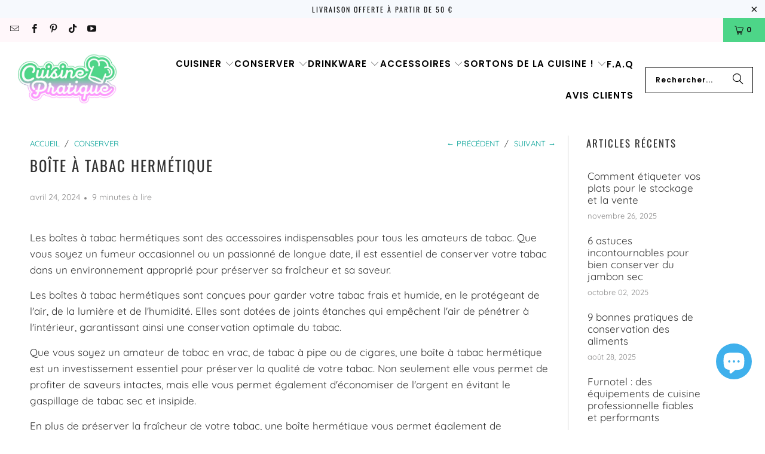

--- FILE ---
content_type: text/html; charset=utf-8
request_url: https://cuisine-pratique.com/blogs/conserver-1/boite-a-tabac-hermetique
body_size: 51137
content:
<!DOCTYPE html>
<html class="no-js no-touch" lang="fr">
  <head>
    <meta name="google-site-verification" content="68inVsDp4AnNNKs9PlTzENdTcy2hEtZG8QSKdtLW7H4" />
    <meta charset="utf-8">
    <meta http-equiv="cleartype" content="on">
    <meta name="robots" content="index,follow">

    <!-- Mobile Specific Metas -->
    <meta name="HandheldFriendly" content="True">
    <meta name="MobileOptimized" content="320">
    <meta name="viewport" content="width=device-width,initial-scale=1">
    <meta name="theme-color" content="#ffffff">

    
    <title>
      Boîte à tabac hermétique - Cuisine-Pratique
    </title>

    
      <meta name="description" content="Les boîtes à tabac hermétiques sont des accessoires indispensables pour tous les amateurs de tabac. Que vous soyez un fumeur occasionnel ou un passionné de longue date, il est essentiel de conserver votre tabac dans un environnement approprié pour préserver sa fraîcheur et sa saveur. Les boîtes à tabac hermétiques sont"/>
    

    <link rel="preconnect" href="https://fonts.shopifycdn.com" />
    <link rel="preconnect" href="https://cdn.shopify.com" />
    <link rel="preconnect" href="https://cdn.shopifycloud.com" />

    <link rel="dns-prefetch" href="https://v.shopify.com" />
    <link rel="dns-prefetch" href="https://www.youtube.com" />
    <link rel="dns-prefetch" href="https://vimeo.com" />

    <link href="//cuisine-pratique.com/cdn/shop/t/5/assets/jquery.min.js?v=147293088974801289311730852634" as="script" rel="preload">

    <!-- Stylesheet for Fancybox library -->
    <link rel="stylesheet" href="//cuisine-pratique.com/cdn/shop/t/5/assets/fancybox.css?v=19278034316635137701730852634" type="text/css" media="all" defer>

    <!-- Stylesheets for Turbo -->
    <link href="//cuisine-pratique.com/cdn/shop/t/5/assets/styles.css?v=119047371585313824991763224417" rel="stylesheet" type="text/css" media="all" />

    <!-- Icons -->
    
      <link rel="shortcut icon" type="image/x-icon" href="//cuisine-pratique.com/cdn/shop/files/favicon-32x32_41b1e1ad-9e6a-47f2-89c5-b7f9484e0e42_180x180.png?v=1613524116">
      <link rel="apple-touch-icon" href="//cuisine-pratique.com/cdn/shop/files/favicon-32x32_41b1e1ad-9e6a-47f2-89c5-b7f9484e0e42_180x180.png?v=1613524116"/>
      <link rel="apple-touch-icon" sizes="57x57" href="//cuisine-pratique.com/cdn/shop/files/favicon-32x32_41b1e1ad-9e6a-47f2-89c5-b7f9484e0e42_57x57.png?v=1613524116"/>
      <link rel="apple-touch-icon" sizes="60x60" href="//cuisine-pratique.com/cdn/shop/files/favicon-32x32_41b1e1ad-9e6a-47f2-89c5-b7f9484e0e42_60x60.png?v=1613524116"/>
      <link rel="apple-touch-icon" sizes="72x72" href="//cuisine-pratique.com/cdn/shop/files/favicon-32x32_41b1e1ad-9e6a-47f2-89c5-b7f9484e0e42_72x72.png?v=1613524116"/>
      <link rel="apple-touch-icon" sizes="76x76" href="//cuisine-pratique.com/cdn/shop/files/favicon-32x32_41b1e1ad-9e6a-47f2-89c5-b7f9484e0e42_76x76.png?v=1613524116"/>
      <link rel="apple-touch-icon" sizes="114x114" href="//cuisine-pratique.com/cdn/shop/files/favicon-32x32_41b1e1ad-9e6a-47f2-89c5-b7f9484e0e42_114x114.png?v=1613524116"/>
      <link rel="apple-touch-icon" sizes="180x180" href="//cuisine-pratique.com/cdn/shop/files/favicon-32x32_41b1e1ad-9e6a-47f2-89c5-b7f9484e0e42_180x180.png?v=1613524116"/>
      <link rel="apple-touch-icon" sizes="228x228" href="//cuisine-pratique.com/cdn/shop/files/favicon-32x32_41b1e1ad-9e6a-47f2-89c5-b7f9484e0e42_228x228.png?v=1613524116"/>
    
    <link rel="canonical" href="https://cuisine-pratique.com/blogs/conserver-1/boite-a-tabac-hermetique"/>

    

    

    
      <script src="//cuisine-pratique.com/cdn/shop/t/5/assets/currencies.js?v=1648699478663843391730852634" defer></script>
    

    
    <script>
      window.PXUTheme = window.PXUTheme || {};
      window.PXUTheme.version = '9.5.0';
      window.PXUTheme.name = 'Turbo';
    </script>
    


    
<template id="price-ui"><span class="price " data-price></span><span class="compare-at-price" data-compare-at-price></span><span class="unit-pricing" data-unit-pricing></span></template>
    <template id="price-ui-badge"><div class="price-ui-badge__sticker price-ui-badge__sticker--">
    <span class="price-ui-badge__sticker-text" data-badge></span>
  </div></template>
    
    <template id="price-ui__price"><span class="money" data-price></span></template>
    <template id="price-ui__price-range"><span class="price-min" data-price-min><span class="money" data-price></span></span> - <span class="price-max" data-price-max><span class="money" data-price></span></span></template>
    <template id="price-ui__unit-pricing"><span class="unit-quantity" data-unit-quantity></span> | <span class="unit-price" data-unit-price><span class="money" data-price></span></span> / <span class="unit-measurement" data-unit-measurement></span></template>
    <template id="price-ui-badge__percent-savings-range">Économiser jusqu'à <span data-price-percent></span>%</template>
    <template id="price-ui-badge__percent-savings">Sauvegarder <span data-price-percent></span>%</template>
    <template id="price-ui-badge__price-savings-range">Économiser jusqu'à <span class="money" data-price></span></template>
    <template id="price-ui-badge__price-savings">Enregistrer <span class="money" data-price></span></template>
    <template id="price-ui-badge__on-sale">Vente</template>
    <template id="price-ui-badge__sold-out">Épuisé</template>
    <template id="price-ui-badge__in-stock">En stock</template>
    


    <script>
      
window.PXUTheme = window.PXUTheme || {};


window.PXUTheme.theme_settings = {};
window.PXUTheme.currency = {};
window.PXUTheme.routes = window.PXUTheme.routes || {};


window.PXUTheme.theme_settings.display_tos_checkbox = false;
window.PXUTheme.theme_settings.go_to_checkout = true;
window.PXUTheme.theme_settings.cart_action = "redirect_cart";
window.PXUTheme.theme_settings.cart_shipping_calculator = false;


window.PXUTheme.theme_settings.collection_swatches = false;
window.PXUTheme.theme_settings.collection_secondary_image = true;


window.PXUTheme.currency.show_multiple_currencies = false;
window.PXUTheme.currency.shop_currency = "EUR";
window.PXUTheme.currency.default_currency = "EUR";
window.PXUTheme.currency.display_format = "money_format";
window.PXUTheme.currency.money_format = "{{amount_with_comma_separator}} €";
window.PXUTheme.currency.money_format_no_currency = "{{amount_with_comma_separator}} €";
window.PXUTheme.currency.money_format_currency = "€{{amount_with_comma_separator}} EUR";
window.PXUTheme.currency.native_multi_currency = true;
window.PXUTheme.currency.iso_code = "EUR";
window.PXUTheme.currency.symbol = "€";


window.PXUTheme.theme_settings.display_inventory_left = false;
window.PXUTheme.theme_settings.inventory_threshold = 10;
window.PXUTheme.theme_settings.limit_quantity = false;


window.PXUTheme.theme_settings.menu_position = null;


window.PXUTheme.theme_settings.newsletter_popup = false;
window.PXUTheme.theme_settings.newsletter_popup_days = "7";
window.PXUTheme.theme_settings.newsletter_popup_mobile = true;
window.PXUTheme.theme_settings.newsletter_popup_seconds = 8;


window.PXUTheme.theme_settings.pagination_type = "basic_pagination";


window.PXUTheme.theme_settings.enable_shopify_collection_badges = true;
window.PXUTheme.theme_settings.quick_shop_thumbnail_position = "bottom-thumbnails";
window.PXUTheme.theme_settings.product_form_style = "swatches";
window.PXUTheme.theme_settings.sale_banner_enabled = false;
window.PXUTheme.theme_settings.display_savings = false;
window.PXUTheme.theme_settings.display_sold_out_price = true;
window.PXUTheme.theme_settings.free_text = "Free";
window.PXUTheme.theme_settings.video_looping = false;
window.PXUTheme.theme_settings.quick_shop_style = "inline";
window.PXUTheme.theme_settings.hover_enabled = false;


window.PXUTheme.routes.cart_url = "/cart";
window.PXUTheme.routes.cart_update_url = "/cart/update";
window.PXUTheme.routes.root_url = "/";
window.PXUTheme.routes.search_url = "/search";
window.PXUTheme.routes.all_products_collection_url = "/collections/all";
window.PXUTheme.routes.product_recommendations_url = "/recommendations/products";
window.PXUTheme.routes.predictive_search_url = "/search/suggest";


window.PXUTheme.theme_settings.image_loading_style = "blur-up";


window.PXUTheme.theme_settings.enable_autocomplete = true;


window.PXUTheme.theme_settings.page_dots_enabled = false;
window.PXUTheme.theme_settings.slideshow_arrow_size = "light";


window.PXUTheme.theme_settings.quick_shop_enabled = false;


window.PXUTheme.theme_settings.enable_back_to_top_button = false;


window.PXUTheme.translation = {};


window.PXUTheme.translation.agree_to_terms_warning = "Vous devez accepter les termes et conditions à la caisse.";
window.PXUTheme.translation.one_item_left = "produit en stock";
window.PXUTheme.translation.items_left_text = "produits en stock";
window.PXUTheme.translation.cart_savings_text = "Économisez";
window.PXUTheme.translation.cart_discount_text = "Remise";
window.PXUTheme.translation.cart_subtotal_text = "Sous-total";
window.PXUTheme.translation.cart_remove_text = "Supprimer";
window.PXUTheme.translation.cart_free_text = "Libérer";


window.PXUTheme.translation.newsletter_success_text = "Merci de vous être inscrit(e) à notre liste de diffusion !";


window.PXUTheme.translation.notify_email = "Saisissez votre adresse e-mail...";
window.PXUTheme.translation.notify_email_value = "Translation missing: fr.contact.fields.email";
window.PXUTheme.translation.notify_email_send = "Envoyer";
window.PXUTheme.translation.notify_message_first = "Merci de me contacter lorsque ";
window.PXUTheme.translation.notify_message_last = " est disponible à nouveau - ";
window.PXUTheme.translation.notify_success_text = "Merci ! Nous vous contacterons lorsque ce produit sera de nouveau disponible !";


window.PXUTheme.translation.add_to_cart = "Ajouter au panier";
window.PXUTheme.translation.coming_soon_text = "À Venir";
window.PXUTheme.translation.sold_out_text = "Épuisé";
window.PXUTheme.translation.sale_text = "Soldes";
window.PXUTheme.translation.savings_text = "Économisez";
window.PXUTheme.translation.percent_off_text = "% désactivé";
window.PXUTheme.translation.from_text = "de";
window.PXUTheme.translation.new_text = "Nouveauté";
window.PXUTheme.translation.pre_order_text = "Pré-Commande";
window.PXUTheme.translation.unavailable_text = "Indisponible";


window.PXUTheme.translation.all_results = "Tous les résultats";
window.PXUTheme.translation.no_results = "Aucun résultat trouvé.";


window.PXUTheme.media_queries = {};
window.PXUTheme.media_queries.small = window.matchMedia( "(max-width: 480px)" );
window.PXUTheme.media_queries.medium = window.matchMedia( "(max-width: 798px)" );
window.PXUTheme.media_queries.large = window.matchMedia( "(min-width: 799px)" );
window.PXUTheme.media_queries.larger = window.matchMedia( "(min-width: 960px)" );
window.PXUTheme.media_queries.xlarge = window.matchMedia( "(min-width: 1200px)" );
window.PXUTheme.media_queries.ie10 = window.matchMedia( "all and (-ms-high-contrast: none), (-ms-high-contrast: active)" );
window.PXUTheme.media_queries.tablet = window.matchMedia( "only screen and (min-width: 799px) and (max-width: 1024px)" );
window.PXUTheme.media_queries.mobile_and_tablet = window.matchMedia( "(max-width: 1024px)" );

    </script>

    

    
      <script src="//cuisine-pratique.com/cdn/shop/t/5/assets/instantclick.min.js?v=20092422000980684151730852634" data-no-instant defer></script>

      <script data-no-instant>
        window.addEventListener('DOMContentLoaded', function() {

          function inIframe() {
            try {
              return window.self !== window.top;
            } catch (e) {
              return true;
            }
          }

          if (!inIframe()){
            InstantClick.on('change', function() {

              $('head script[src*="shopify"]').each(function() {
                var script = document.createElement('script');
                script.type = 'text/javascript';
                script.src = $(this).attr('src');

                $('body').append(script);
              });

              $('body').removeClass('fancybox-active');
              $.fancybox.destroy();

              InstantClick.init();

            });
          }
        });
      </script>
    

    <script>
      
    </script>

    <script>window.performance && window.performance.mark && window.performance.mark('shopify.content_for_header.start');</script><meta name="facebook-domain-verification" content="euktysnnvvyo0jl3u72nl2zvobucwt">
<meta name="facebook-domain-verification" content="v5kskmtun5imp4v99fo7jqu6zevc79">
<meta id="shopify-digital-wallet" name="shopify-digital-wallet" content="/27120074845/digital_wallets/dialog">
<meta name="shopify-checkout-api-token" content="dcb51250b211ddd7b95add8d85340bf9">
<meta id="in-context-paypal-metadata" data-shop-id="27120074845" data-venmo-supported="true" data-environment="production" data-locale="fr_FR" data-paypal-v4="true" data-currency="EUR">
<link rel="alternate" type="application/atom+xml" title="Feed" href="/blogs/conserver-1.atom" />
<script async="async" src="/checkouts/internal/preloads.js?locale=fr-FR"></script>
<link rel="preconnect" href="https://shop.app" crossorigin="anonymous">
<script async="async" src="https://shop.app/checkouts/internal/preloads.js?locale=fr-FR&shop_id=27120074845" crossorigin="anonymous"></script>
<script id="apple-pay-shop-capabilities" type="application/json">{"shopId":27120074845,"countryCode":"US","currencyCode":"EUR","merchantCapabilities":["supports3DS"],"merchantId":"gid:\/\/shopify\/Shop\/27120074845","merchantName":"Cuisine-Pratique","requiredBillingContactFields":["postalAddress","email","phone"],"requiredShippingContactFields":["postalAddress","email","phone"],"shippingType":"shipping","supportedNetworks":["visa","masterCard","amex","discover","elo","jcb"],"total":{"type":"pending","label":"Cuisine-Pratique","amount":"1.00"},"shopifyPaymentsEnabled":true,"supportsSubscriptions":true}</script>
<script id="shopify-features" type="application/json">{"accessToken":"dcb51250b211ddd7b95add8d85340bf9","betas":["rich-media-storefront-analytics"],"domain":"cuisine-pratique.com","predictiveSearch":true,"shopId":27120074845,"locale":"fr"}</script>
<script>var Shopify = Shopify || {};
Shopify.shop = "bubble-kitchen.myshopify.com";
Shopify.locale = "fr";
Shopify.currency = {"active":"EUR","rate":"1.0"};
Shopify.country = "FR";
Shopify.theme = {"name":"turbo-portland","id":173904560463,"schema_name":"Turbo","schema_version":"9.5.0","theme_store_id":null,"role":"main"};
Shopify.theme.handle = "null";
Shopify.theme.style = {"id":null,"handle":null};
Shopify.cdnHost = "cuisine-pratique.com/cdn";
Shopify.routes = Shopify.routes || {};
Shopify.routes.root = "/";</script>
<script type="module">!function(o){(o.Shopify=o.Shopify||{}).modules=!0}(window);</script>
<script>!function(o){function n(){var o=[];function n(){o.push(Array.prototype.slice.apply(arguments))}return n.q=o,n}var t=o.Shopify=o.Shopify||{};t.loadFeatures=n(),t.autoloadFeatures=n()}(window);</script>
<script>
  window.ShopifyPay = window.ShopifyPay || {};
  window.ShopifyPay.apiHost = "shop.app\/pay";
  window.ShopifyPay.redirectState = null;
</script>
<script id="shop-js-analytics" type="application/json">{"pageType":"article"}</script>
<script defer="defer" async type="module" src="//cuisine-pratique.com/cdn/shopifycloud/shop-js/modules/v2/client.init-shop-cart-sync_BcDpqI9l.fr.esm.js"></script>
<script defer="defer" async type="module" src="//cuisine-pratique.com/cdn/shopifycloud/shop-js/modules/v2/chunk.common_a1Rf5Dlz.esm.js"></script>
<script defer="defer" async type="module" src="//cuisine-pratique.com/cdn/shopifycloud/shop-js/modules/v2/chunk.modal_Djra7sW9.esm.js"></script>
<script type="module">
  await import("//cuisine-pratique.com/cdn/shopifycloud/shop-js/modules/v2/client.init-shop-cart-sync_BcDpqI9l.fr.esm.js");
await import("//cuisine-pratique.com/cdn/shopifycloud/shop-js/modules/v2/chunk.common_a1Rf5Dlz.esm.js");
await import("//cuisine-pratique.com/cdn/shopifycloud/shop-js/modules/v2/chunk.modal_Djra7sW9.esm.js");

  window.Shopify.SignInWithShop?.initShopCartSync?.({"fedCMEnabled":true,"windoidEnabled":true});

</script>
<script>
  window.Shopify = window.Shopify || {};
  if (!window.Shopify.featureAssets) window.Shopify.featureAssets = {};
  window.Shopify.featureAssets['shop-js'] = {"shop-cart-sync":["modules/v2/client.shop-cart-sync_BLrx53Hf.fr.esm.js","modules/v2/chunk.common_a1Rf5Dlz.esm.js","modules/v2/chunk.modal_Djra7sW9.esm.js"],"init-fed-cm":["modules/v2/client.init-fed-cm_C8SUwJ8U.fr.esm.js","modules/v2/chunk.common_a1Rf5Dlz.esm.js","modules/v2/chunk.modal_Djra7sW9.esm.js"],"shop-cash-offers":["modules/v2/client.shop-cash-offers_BBp_MjBM.fr.esm.js","modules/v2/chunk.common_a1Rf5Dlz.esm.js","modules/v2/chunk.modal_Djra7sW9.esm.js"],"shop-login-button":["modules/v2/client.shop-login-button_Dw6kG_iO.fr.esm.js","modules/v2/chunk.common_a1Rf5Dlz.esm.js","modules/v2/chunk.modal_Djra7sW9.esm.js"],"pay-button":["modules/v2/client.pay-button_BJDaAh68.fr.esm.js","modules/v2/chunk.common_a1Rf5Dlz.esm.js","modules/v2/chunk.modal_Djra7sW9.esm.js"],"shop-button":["modules/v2/client.shop-button_DBWL94V3.fr.esm.js","modules/v2/chunk.common_a1Rf5Dlz.esm.js","modules/v2/chunk.modal_Djra7sW9.esm.js"],"avatar":["modules/v2/client.avatar_BTnouDA3.fr.esm.js"],"init-windoid":["modules/v2/client.init-windoid_77FSIiws.fr.esm.js","modules/v2/chunk.common_a1Rf5Dlz.esm.js","modules/v2/chunk.modal_Djra7sW9.esm.js"],"init-shop-for-new-customer-accounts":["modules/v2/client.init-shop-for-new-customer-accounts_QoC3RJm9.fr.esm.js","modules/v2/client.shop-login-button_Dw6kG_iO.fr.esm.js","modules/v2/chunk.common_a1Rf5Dlz.esm.js","modules/v2/chunk.modal_Djra7sW9.esm.js"],"init-shop-email-lookup-coordinator":["modules/v2/client.init-shop-email-lookup-coordinator_D4ioGzPw.fr.esm.js","modules/v2/chunk.common_a1Rf5Dlz.esm.js","modules/v2/chunk.modal_Djra7sW9.esm.js"],"init-shop-cart-sync":["modules/v2/client.init-shop-cart-sync_BcDpqI9l.fr.esm.js","modules/v2/chunk.common_a1Rf5Dlz.esm.js","modules/v2/chunk.modal_Djra7sW9.esm.js"],"shop-toast-manager":["modules/v2/client.shop-toast-manager_B-eIbpHW.fr.esm.js","modules/v2/chunk.common_a1Rf5Dlz.esm.js","modules/v2/chunk.modal_Djra7sW9.esm.js"],"init-customer-accounts":["modules/v2/client.init-customer-accounts_BcBSUbIK.fr.esm.js","modules/v2/client.shop-login-button_Dw6kG_iO.fr.esm.js","modules/v2/chunk.common_a1Rf5Dlz.esm.js","modules/v2/chunk.modal_Djra7sW9.esm.js"],"init-customer-accounts-sign-up":["modules/v2/client.init-customer-accounts-sign-up_DvG__VHD.fr.esm.js","modules/v2/client.shop-login-button_Dw6kG_iO.fr.esm.js","modules/v2/chunk.common_a1Rf5Dlz.esm.js","modules/v2/chunk.modal_Djra7sW9.esm.js"],"shop-follow-button":["modules/v2/client.shop-follow-button_Dnx6fDH9.fr.esm.js","modules/v2/chunk.common_a1Rf5Dlz.esm.js","modules/v2/chunk.modal_Djra7sW9.esm.js"],"checkout-modal":["modules/v2/client.checkout-modal_BDH3MUqJ.fr.esm.js","modules/v2/chunk.common_a1Rf5Dlz.esm.js","modules/v2/chunk.modal_Djra7sW9.esm.js"],"shop-login":["modules/v2/client.shop-login_CV9Paj8R.fr.esm.js","modules/v2/chunk.common_a1Rf5Dlz.esm.js","modules/v2/chunk.modal_Djra7sW9.esm.js"],"lead-capture":["modules/v2/client.lead-capture_DGQOTB4e.fr.esm.js","modules/v2/chunk.common_a1Rf5Dlz.esm.js","modules/v2/chunk.modal_Djra7sW9.esm.js"],"payment-terms":["modules/v2/client.payment-terms_BQYK7nq4.fr.esm.js","modules/v2/chunk.common_a1Rf5Dlz.esm.js","modules/v2/chunk.modal_Djra7sW9.esm.js"]};
</script>
<script>(function() {
  var isLoaded = false;
  function asyncLoad() {
    if (isLoaded) return;
    isLoaded = true;
    var urls = ["https:\/\/loox.io\/widget\/Vy-zEtQm9P\/loox.1572485650035.js?shop=bubble-kitchen.myshopify.com","https:\/\/static.klaviyo.com\/onsite\/js\/SJAg69\/klaviyo.js?company_id=SJAg69\u0026shop=bubble-kitchen.myshopify.com","\/\/cdn.shopify.com\/proxy\/3fa5b266550bf0f65b4a6a5df1eda9f8a0d884910efb0c8962f2148975d2ff74\/api.goaffpro.com\/loader.js?shop=bubble-kitchen.myshopify.com\u0026sp-cache-control=cHVibGljLCBtYXgtYWdlPTkwMA"];
    for (var i = 0; i < urls.length; i++) {
      var s = document.createElement('script');
      s.type = 'text/javascript';
      s.async = true;
      s.src = urls[i];
      var x = document.getElementsByTagName('script')[0];
      x.parentNode.insertBefore(s, x);
    }
  };
  if(window.attachEvent) {
    window.attachEvent('onload', asyncLoad);
  } else {
    window.addEventListener('load', asyncLoad, false);
  }
})();</script>
<script id="__st">var __st={"a":27120074845,"offset":3600,"reqid":"c2e0e9b6-3b30-45f5-96b1-d77bc72bfe40-1769514609","pageurl":"cuisine-pratique.com\/blogs\/conserver-1\/boite-a-tabac-hermetique","s":"articles-676043522383","u":"5df9587fe2f7","p":"article","rtyp":"article","rid":676043522383};</script>
<script>window.ShopifyPaypalV4VisibilityTracking = true;</script>
<script id="captcha-bootstrap">!function(){'use strict';const t='contact',e='account',n='new_comment',o=[[t,t],['blogs',n],['comments',n],[t,'customer']],c=[[e,'customer_login'],[e,'guest_login'],[e,'recover_customer_password'],[e,'create_customer']],r=t=>t.map((([t,e])=>`form[action*='/${t}']:not([data-nocaptcha='true']) input[name='form_type'][value='${e}']`)).join(','),a=t=>()=>t?[...document.querySelectorAll(t)].map((t=>t.form)):[];function s(){const t=[...o],e=r(t);return a(e)}const i='password',u='form_key',d=['recaptcha-v3-token','g-recaptcha-response','h-captcha-response',i],f=()=>{try{return window.sessionStorage}catch{return}},m='__shopify_v',_=t=>t.elements[u];function p(t,e,n=!1){try{const o=window.sessionStorage,c=JSON.parse(o.getItem(e)),{data:r}=function(t){const{data:e,action:n}=t;return t[m]||n?{data:e,action:n}:{data:t,action:n}}(c);for(const[e,n]of Object.entries(r))t.elements[e]&&(t.elements[e].value=n);n&&o.removeItem(e)}catch(o){console.error('form repopulation failed',{error:o})}}const l='form_type',E='cptcha';function T(t){t.dataset[E]=!0}const w=window,h=w.document,L='Shopify',v='ce_forms',y='captcha';let A=!1;((t,e)=>{const n=(g='f06e6c50-85a8-45c8-87d0-21a2b65856fe',I='https://cdn.shopify.com/shopifycloud/storefront-forms-hcaptcha/ce_storefront_forms_captcha_hcaptcha.v1.5.2.iife.js',D={infoText:'Protégé par hCaptcha',privacyText:'Confidentialité',termsText:'Conditions'},(t,e,n)=>{const o=w[L][v],c=o.bindForm;if(c)return c(t,g,e,D).then(n);var r;o.q.push([[t,g,e,D],n]),r=I,A||(h.body.append(Object.assign(h.createElement('script'),{id:'captcha-provider',async:!0,src:r})),A=!0)});var g,I,D;w[L]=w[L]||{},w[L][v]=w[L][v]||{},w[L][v].q=[],w[L][y]=w[L][y]||{},w[L][y].protect=function(t,e){n(t,void 0,e),T(t)},Object.freeze(w[L][y]),function(t,e,n,w,h,L){const[v,y,A,g]=function(t,e,n){const i=e?o:[],u=t?c:[],d=[...i,...u],f=r(d),m=r(i),_=r(d.filter((([t,e])=>n.includes(e))));return[a(f),a(m),a(_),s()]}(w,h,L),I=t=>{const e=t.target;return e instanceof HTMLFormElement?e:e&&e.form},D=t=>v().includes(t);t.addEventListener('submit',(t=>{const e=I(t);if(!e)return;const n=D(e)&&!e.dataset.hcaptchaBound&&!e.dataset.recaptchaBound,o=_(e),c=g().includes(e)&&(!o||!o.value);(n||c)&&t.preventDefault(),c&&!n&&(function(t){try{if(!f())return;!function(t){const e=f();if(!e)return;const n=_(t);if(!n)return;const o=n.value;o&&e.removeItem(o)}(t);const e=Array.from(Array(32),(()=>Math.random().toString(36)[2])).join('');!function(t,e){_(t)||t.append(Object.assign(document.createElement('input'),{type:'hidden',name:u})),t.elements[u].value=e}(t,e),function(t,e){const n=f();if(!n)return;const o=[...t.querySelectorAll(`input[type='${i}']`)].map((({name:t})=>t)),c=[...d,...o],r={};for(const[a,s]of new FormData(t).entries())c.includes(a)||(r[a]=s);n.setItem(e,JSON.stringify({[m]:1,action:t.action,data:r}))}(t,e)}catch(e){console.error('failed to persist form',e)}}(e),e.submit())}));const S=(t,e)=>{t&&!t.dataset[E]&&(n(t,e.some((e=>e===t))),T(t))};for(const o of['focusin','change'])t.addEventListener(o,(t=>{const e=I(t);D(e)&&S(e,y())}));const B=e.get('form_key'),M=e.get(l),P=B&&M;t.addEventListener('DOMContentLoaded',(()=>{const t=y();if(P)for(const e of t)e.elements[l].value===M&&p(e,B);[...new Set([...A(),...v().filter((t=>'true'===t.dataset.shopifyCaptcha))])].forEach((e=>S(e,t)))}))}(h,new URLSearchParams(w.location.search),n,t,e,['guest_login'])})(!0,!0)}();</script>
<script integrity="sha256-4kQ18oKyAcykRKYeNunJcIwy7WH5gtpwJnB7kiuLZ1E=" data-source-attribution="shopify.loadfeatures" defer="defer" src="//cuisine-pratique.com/cdn/shopifycloud/storefront/assets/storefront/load_feature-a0a9edcb.js" crossorigin="anonymous"></script>
<script crossorigin="anonymous" defer="defer" src="//cuisine-pratique.com/cdn/shopifycloud/storefront/assets/shopify_pay/storefront-65b4c6d7.js?v=20250812"></script>
<script data-source-attribution="shopify.dynamic_checkout.dynamic.init">var Shopify=Shopify||{};Shopify.PaymentButton=Shopify.PaymentButton||{isStorefrontPortableWallets:!0,init:function(){window.Shopify.PaymentButton.init=function(){};var t=document.createElement("script");t.src="https://cuisine-pratique.com/cdn/shopifycloud/portable-wallets/latest/portable-wallets.fr.js",t.type="module",document.head.appendChild(t)}};
</script>
<script data-source-attribution="shopify.dynamic_checkout.buyer_consent">
  function portableWalletsHideBuyerConsent(e){var t=document.getElementById("shopify-buyer-consent"),n=document.getElementById("shopify-subscription-policy-button");t&&n&&(t.classList.add("hidden"),t.setAttribute("aria-hidden","true"),n.removeEventListener("click",e))}function portableWalletsShowBuyerConsent(e){var t=document.getElementById("shopify-buyer-consent"),n=document.getElementById("shopify-subscription-policy-button");t&&n&&(t.classList.remove("hidden"),t.removeAttribute("aria-hidden"),n.addEventListener("click",e))}window.Shopify?.PaymentButton&&(window.Shopify.PaymentButton.hideBuyerConsent=portableWalletsHideBuyerConsent,window.Shopify.PaymentButton.showBuyerConsent=portableWalletsShowBuyerConsent);
</script>
<script data-source-attribution="shopify.dynamic_checkout.cart.bootstrap">document.addEventListener("DOMContentLoaded",(function(){function t(){return document.querySelector("shopify-accelerated-checkout-cart, shopify-accelerated-checkout")}if(t())Shopify.PaymentButton.init();else{new MutationObserver((function(e,n){t()&&(Shopify.PaymentButton.init(),n.disconnect())})).observe(document.body,{childList:!0,subtree:!0})}}));
</script>
<link id="shopify-accelerated-checkout-styles" rel="stylesheet" media="screen" href="https://cuisine-pratique.com/cdn/shopifycloud/portable-wallets/latest/accelerated-checkout-backwards-compat.css" crossorigin="anonymous">
<style id="shopify-accelerated-checkout-cart">
        #shopify-buyer-consent {
  margin-top: 1em;
  display: inline-block;
  width: 100%;
}

#shopify-buyer-consent.hidden {
  display: none;
}

#shopify-subscription-policy-button {
  background: none;
  border: none;
  padding: 0;
  text-decoration: underline;
  font-size: inherit;
  cursor: pointer;
}

#shopify-subscription-policy-button::before {
  box-shadow: none;
}

      </style>

<script>window.performance && window.performance.mark && window.performance.mark('shopify.content_for_header.end');</script>

    

<meta name="author" content="Cuisine-Pratique">
<meta property="og:url" content="https://cuisine-pratique.com/blogs/conserver-1/boite-a-tabac-hermetique">
<meta property="og:site_name" content="Cuisine-Pratique">




  <meta property="og:type" content="article">
  <meta property="og:title" content="Boîte à tabac hermétique">
  
  
    <meta property="og:image" content="https://cuisine-pratique.com/cdn/shop/articles/ddd8074433319a4053a42d8b9e334aa9_35e6264d-2fca-429b-a1d4-0cdf1225c915_600x.jpg?v=1713966119">
    <meta property="og:image:secure_url" content="https://cuisine-pratique.com/cdn/shop/articles/ddd8074433319a4053a42d8b9e334aa9_35e6264d-2fca-429b-a1d4-0cdf1225c915_600x.jpg?v=1713966119">
    <meta property="og:image:width" content="750">
    <meta property="og:image:height" content="510">
    <meta property="og:image:alt" content="boite à tabac hermétique">
  



  <meta property="og:description" content="Les boîtes à tabac hermétiques sont des accessoires indispensables pour tous les amateurs de tabac. Que vous soyez un fumeur occasionnel ou un passionné de longue date, il est essentiel de conserver votre tabac dans un environnement approprié pour préserver sa fraîcheur et sa saveur. Les boîtes à tabac hermétiques sont">




<meta name="twitter:card" content="summary">

  <meta name="twitter:title" content="Boîte à tabac hermétique">
  <meta name="twitter:description" content="Les boîtes à tabac hermétiques sont des accessoires indispensables pour tous les amateurs de tabac. Que vous soyez un fumeur occasionnel ou un passionné de longue date, il est essentiel de conserver votre tabac dans un environnement approprié pour préserver sa fraîcheur et sa saveur. Les boîtes à tabac hermétiques sont conçues pour garder votre tabac frais et humide, en le protégeant de l&#39;air, de la lumière et de l&#39;humidité. Elles sont dotées de joints étanches qui empêchent l&#39;air de pénétrer à l&#39;intérieur, garantissant ainsi une conservation optimale du tabac. Que vous soyez un amateur de tabac en vrac, de tabac à pipe ou de cigares, une boîte à tabac hermétique est un investissement essentiel pour préserver la qualité de votre tabac. Non seulement elle vous permet de profiter de saveurs intactes, mais elle vous permet également d&#39;économiser de l&#39;argent">
  
    <meta property="twitter:image" content="http://cuisine-pratique.com/cdn/shop/articles/ddd8074433319a4053a42d8b9e334aa9_35e6264d-2fca-429b-a1d4-0cdf1225c915_600x.jpg?v=1713966119">
    <meta name="twitter:image:alt" content="boite à tabac hermétique">
  



    
    

    <!-- Google Tag Manager -->
<script>(function(w,d,s,l,i){w[l]=w[l]||[];w[l].push({'gtm.start':
new Date().getTime(),event:'gtm.js'});var f=d.getElementsByTagName(s)[0],
j=d.createElement(s),dl=l!='dataLayer'?'&l='+l:'';j.async=true;j.src=
'https://www.googletagmanager.com/gtm.js?id='+i+dl;f.parentNode.insertBefore(j,f);
})(window,document,'script','dataLayer','GTM-T5WVD9XF');</script>
<!-- End Google Tag Manager -->

  <!-- BEGIN app block: shopify://apps/simprosys-google-shopping-feed/blocks/core_settings_block/1f0b859e-9fa6-4007-97e8-4513aff5ff3b --><!-- BEGIN: GSF App Core Tags & Scripts by Simprosys Google Shopping Feed -->









<!-- END: GSF App Core Tags & Scripts by Simprosys Google Shopping Feed -->
<!-- END app block --><!-- BEGIN app block: shopify://apps/sticky-add-to-cart-bar/blocks/app-embed/e98261d9-7a53-483b-8aaa-054afd5be639 --><link rel="preconnect" href="https://appsolve.io/" /><link rel="preconnect" href="https://cdn-sf.vitals.app/" /><script data-ver="58" id="vtlsAebData" class="notranslate">window.vtlsLiquidData = window.vtlsLiquidData || {};window.vtlsLiquidData.buildId = 56197;

window.vtlsLiquidData.apiHosts = {
	...window.vtlsLiquidData.apiHosts,
	"2": "https://satc.sqa-api.com"
};
	window.vtlsLiquidData.moduleSettings = {
		...window.vtlsLiquidData.moduleSettings,
		48: {"469":true,"491":0,"588":true,"595":false,"603":"","605":"","606":"","781":true,"783":1,"876":0,"1076":true,"1105":0},
		
		16: {"232":true,"245":"bottom","246":"bottom","247":"Add to Cart","411":true,"417":true,"418":false,"477":"custom","478":"ffffff","479":"222222","489":false,"843":"34c759","844":"ffffff","921":false,"922":true,"923":true,"924":"2","925":"2","952":"{\"cssVariables\":{\"traits\":{\"borderRadius\":{\"default\":\"7px\"}}}}","1021":true,"1110":false,"1154":0,"1155":true,"1156":true,"1157":false,"1158":0,"1159":false,"1160":false,"1161":true,"1162":false,"1163":false,"1182":false,"1183":true,"1184":"Ajouter au Panier","1185":true},
		
		51: null,
		
	}

window.vtlsLiquidData.shopThemeName = "Turbo";window.vtlsLiquidData.settingTranslation = {"16":{"1184":{"fr":"Ajouter au Panier"}}};window.vtlsLiquidData.shopSettings={};window.vtlsLiquidData.shopSettings.cartType="";window.vtlsLiquidData.spat="d8fc54e7d1202a479a19977fed0a1c0c";window.vtlsLiquidData.shopInfo={id:27120074845,domain:"cuisine-pratique.com",shopifyDomain:"bubble-kitchen.myshopify.com",primaryLocaleIsoCode: "fr",defaultCurrency:"EUR",enabledCurrencies:["AED","AFN","ALL","AMD","ANG","AUD","AWG","AZN","BAM","BBD","BDT","BIF","BND","BOB","BSD","BWP","BZD","CAD","CDF","CHF","CNY","CRC","CVE","CZK","DJF","DKK","DOP","DZD","EGP","ETB","EUR","FJD","FKP","GBP","GMD","GNF","GTQ","GYD","HKD","HNL","HUF","IDR","ILS","INR","ISK","JMD","JPY","KES","KGS","KHR","KMF","KRW","KYD","KZT","LAK","LBP","LKR","MAD","MDL","MKD","MMK","MNT","MOP","MUR","MVR","MWK","MYR","NGN","NIO","NPR","NZD","PEN","PGK","PHP","PKR","PLN","PYG","QAR","RON","RSD","RWF","SAR","SBD","SEK","SGD","SHP","SLL","STD","THB","TJS","TOP","TTD","TWD","TZS","UAH","UGX","USD","UYU","UZS","VND","VUV","WST","XAF","XCD","XOF","XPF","YER"],moneyFormat:"{{amount_with_comma_separator}} €",moneyWithCurrencyFormat:"€{{amount_with_comma_separator}} EUR",appId:"2",appName:"Sticky Add to Cart Bar",};window.vtlsLiquidData.acceptedScopes = {};window.vtlsLiquidData.cacheKeys = [1757029573,1757029740,1757029573,1757029740,1757029573,1757029573,1757029573,1757029573 ];</script><script id="vtlsAebDynamicFunctions" class="notranslate">window.vtlsLiquidData = window.vtlsLiquidData || {};window.vtlsLiquidData.dynamicFunctions = ({$,vitalsGet,vitalsSet,VITALS_GET_$_DESCRIPTION,VITALS_GET_$_END_SECTION,VITALS_GET_$_ATC_FORM,VITALS_GET_$_ATC_BUTTON,submit_button,form_add_to_cart,cartItemVariantId,VITALS_EVENT_CART_UPDATED,VITALS_EVENT_DISCOUNTS_LOADED,VITALS_EVENT_PRICES_UPDATED,VITALS_EVENT_RENDER_CAROUSEL_STARS,VITALS_EVENT_RENDER_COLLECTION_STARS,VITALS_EVENT_SMART_BAR_RENDERED,VITALS_EVENT_SMART_BAR_CLOSED,VITALS_EVENT_TABS_RENDERED,VITALS_EVENT_VARIANT_CHANGED,VITALS_EVENT_ATC_BUTTON_FOUND,VITALS_IS_MOBILE,VITALS_PAGE_TYPE,VITALS_APPEND_CSS,VITALS_HOOK__CAN_EXECUTE_CHECKOUT,VITALS_HOOK__GET_CUSTOM_CHECKOUT_URL_PARAMETERS,VITALS_HOOK__GET_CUSTOM_VARIANT_SELECTOR,VITALS_HOOK__GET_IMAGES_DEFAULT_SIZE,VITALS_HOOK__ON_CLICK_CHECKOUT_BUTTON,VITALS_HOOK__DONT_ACCELERATE_CHECKOUT,VITALS_HOOK__ON_ATC_STAY_ON_THE_SAME_PAGE,VITALS_HOOK__CAN_EXECUTE_ATC,VITALS_FLAG__IGNORE_VARIANT_ID_FROM_URL,VITALS_FLAG__UPDATE_ATC_BUTTON_REFERENCE,VITALS_FLAG__UPDATE_CART_ON_CHECKOUT,VITALS_FLAG__USE_CAPTURE_FOR_ATC_BUTTON,VITALS_FLAG__USE_FIRST_ATC_SPAN_FOR_PRE_ORDER,VITALS_FLAG__USE_HTML_FOR_STICKY_ATC_BUTTON,VITALS_FLAG__STOP_EXECUTION,VITALS_FLAG__USE_CUSTOM_COLLECTION_FILTER_DROPDOWN,VITALS_FLAG__PRE_ORDER_START_WITH_OBSERVER,VITALS_FLAG__PRE_ORDER_OBSERVER_DELAY,VITALS_FLAG__ON_CHECKOUT_CLICK_USE_CAPTURE_EVENT,handle,}) => {return {"147": {"location":"description","locator":"after"},};};</script><script id="vtlsAebDocumentInjectors" class="notranslate">window.vtlsLiquidData = window.vtlsLiquidData || {};window.vtlsLiquidData.documentInjectors = ({$,vitalsGet,vitalsSet,VITALS_IS_MOBILE,VITALS_APPEND_CSS}) => {const documentInjectors = {};documentInjectors["12"]={};documentInjectors["12"]["d"]=[];documentInjectors["12"]["d"]["0"]={};documentInjectors["12"]["d"]["0"]["a"]=[];documentInjectors["12"]["d"]["0"]["s"]="form[action*=\"\/cart\/add\"]:visible:not([id*=\"product-form-installment\"]):not([id*=\"product-installment-form\"]):not(.vtls-exclude-atc-injector *)";documentInjectors["2"]={};documentInjectors["2"]["d"]=[];documentInjectors["2"]["d"]["0"]={};documentInjectors["2"]["d"]["0"]["a"]={"l":"append"};documentInjectors["2"]["d"]["0"]["s"]="div.product__details";documentInjectors["11"]={};documentInjectors["11"]["d"]=[];documentInjectors["11"]["d"]["0"]={};documentInjectors["11"]["d"]["0"]["a"]={"ctx":"inside","last":false};documentInjectors["11"]["d"]["0"]["s"]="[type=\"submit\"]:not(.swym-button)";documentInjectors["1"]={};documentInjectors["1"]["d"]=[];documentInjectors["1"]["d"]["0"]={};documentInjectors["1"]["d"]["0"]["a"]=null;documentInjectors["1"]["d"]["0"]["s"]="div.product__details";return documentInjectors;};</script><script id="vtlsAebBundle" src="https://cdn-sf.vitals.app/assets/js/bundle-2b4fcbc5cbdf4e65b6c14b7c13a0232b.js" async></script>

<!-- END app block --><script src="https://cdn.shopify.com/extensions/e8878072-2f6b-4e89-8082-94b04320908d/inbox-1254/assets/inbox-chat-loader.js" type="text/javascript" defer="defer"></script>
<script src="https://cdn.shopify.com/extensions/019a9eb6-68cd-741e-9a3a-d2856a64cf96/bbc-62/assets/index.js" type="text/javascript" defer="defer"></script>
<link href="https://cdn.shopify.com/extensions/019a9eb6-68cd-741e-9a3a-d2856a64cf96/bbc-62/assets/index.css" rel="stylesheet" type="text/css" media="all">
<link href="https://monorail-edge.shopifysvc.com" rel="dns-prefetch">
<script>(function(){if ("sendBeacon" in navigator && "performance" in window) {try {var session_token_from_headers = performance.getEntriesByType('navigation')[0].serverTiming.find(x => x.name == '_s').description;} catch {var session_token_from_headers = undefined;}var session_cookie_matches = document.cookie.match(/_shopify_s=([^;]*)/);var session_token_from_cookie = session_cookie_matches && session_cookie_matches.length === 2 ? session_cookie_matches[1] : "";var session_token = session_token_from_headers || session_token_from_cookie || "";function handle_abandonment_event(e) {var entries = performance.getEntries().filter(function(entry) {return /monorail-edge.shopifysvc.com/.test(entry.name);});if (!window.abandonment_tracked && entries.length === 0) {window.abandonment_tracked = true;var currentMs = Date.now();var navigation_start = performance.timing.navigationStart;var payload = {shop_id: 27120074845,url: window.location.href,navigation_start,duration: currentMs - navigation_start,session_token,page_type: "article"};window.navigator.sendBeacon("https://monorail-edge.shopifysvc.com/v1/produce", JSON.stringify({schema_id: "online_store_buyer_site_abandonment/1.1",payload: payload,metadata: {event_created_at_ms: currentMs,event_sent_at_ms: currentMs}}));}}window.addEventListener('pagehide', handle_abandonment_event);}}());</script>
<script id="web-pixels-manager-setup">(function e(e,d,r,n,o){if(void 0===o&&(o={}),!Boolean(null===(a=null===(i=window.Shopify)||void 0===i?void 0:i.analytics)||void 0===a?void 0:a.replayQueue)){var i,a;window.Shopify=window.Shopify||{};var t=window.Shopify;t.analytics=t.analytics||{};var s=t.analytics;s.replayQueue=[],s.publish=function(e,d,r){return s.replayQueue.push([e,d,r]),!0};try{self.performance.mark("wpm:start")}catch(e){}var l=function(){var e={modern:/Edge?\/(1{2}[4-9]|1[2-9]\d|[2-9]\d{2}|\d{4,})\.\d+(\.\d+|)|Firefox\/(1{2}[4-9]|1[2-9]\d|[2-9]\d{2}|\d{4,})\.\d+(\.\d+|)|Chrom(ium|e)\/(9{2}|\d{3,})\.\d+(\.\d+|)|(Maci|X1{2}).+ Version\/(15\.\d+|(1[6-9]|[2-9]\d|\d{3,})\.\d+)([,.]\d+|)( \(\w+\)|)( Mobile\/\w+|) Safari\/|Chrome.+OPR\/(9{2}|\d{3,})\.\d+\.\d+|(CPU[ +]OS|iPhone[ +]OS|CPU[ +]iPhone|CPU IPhone OS|CPU iPad OS)[ +]+(15[._]\d+|(1[6-9]|[2-9]\d|\d{3,})[._]\d+)([._]\d+|)|Android:?[ /-](13[3-9]|1[4-9]\d|[2-9]\d{2}|\d{4,})(\.\d+|)(\.\d+|)|Android.+Firefox\/(13[5-9]|1[4-9]\d|[2-9]\d{2}|\d{4,})\.\d+(\.\d+|)|Android.+Chrom(ium|e)\/(13[3-9]|1[4-9]\d|[2-9]\d{2}|\d{4,})\.\d+(\.\d+|)|SamsungBrowser\/([2-9]\d|\d{3,})\.\d+/,legacy:/Edge?\/(1[6-9]|[2-9]\d|\d{3,})\.\d+(\.\d+|)|Firefox\/(5[4-9]|[6-9]\d|\d{3,})\.\d+(\.\d+|)|Chrom(ium|e)\/(5[1-9]|[6-9]\d|\d{3,})\.\d+(\.\d+|)([\d.]+$|.*Safari\/(?![\d.]+ Edge\/[\d.]+$))|(Maci|X1{2}).+ Version\/(10\.\d+|(1[1-9]|[2-9]\d|\d{3,})\.\d+)([,.]\d+|)( \(\w+\)|)( Mobile\/\w+|) Safari\/|Chrome.+OPR\/(3[89]|[4-9]\d|\d{3,})\.\d+\.\d+|(CPU[ +]OS|iPhone[ +]OS|CPU[ +]iPhone|CPU IPhone OS|CPU iPad OS)[ +]+(10[._]\d+|(1[1-9]|[2-9]\d|\d{3,})[._]\d+)([._]\d+|)|Android:?[ /-](13[3-9]|1[4-9]\d|[2-9]\d{2}|\d{4,})(\.\d+|)(\.\d+|)|Mobile Safari.+OPR\/([89]\d|\d{3,})\.\d+\.\d+|Android.+Firefox\/(13[5-9]|1[4-9]\d|[2-9]\d{2}|\d{4,})\.\d+(\.\d+|)|Android.+Chrom(ium|e)\/(13[3-9]|1[4-9]\d|[2-9]\d{2}|\d{4,})\.\d+(\.\d+|)|Android.+(UC? ?Browser|UCWEB|U3)[ /]?(15\.([5-9]|\d{2,})|(1[6-9]|[2-9]\d|\d{3,})\.\d+)\.\d+|SamsungBrowser\/(5\.\d+|([6-9]|\d{2,})\.\d+)|Android.+MQ{2}Browser\/(14(\.(9|\d{2,})|)|(1[5-9]|[2-9]\d|\d{3,})(\.\d+|))(\.\d+|)|K[Aa][Ii]OS\/(3\.\d+|([4-9]|\d{2,})\.\d+)(\.\d+|)/},d=e.modern,r=e.legacy,n=navigator.userAgent;return n.match(d)?"modern":n.match(r)?"legacy":"unknown"}(),u="modern"===l?"modern":"legacy",c=(null!=n?n:{modern:"",legacy:""})[u],f=function(e){return[e.baseUrl,"/wpm","/b",e.hashVersion,"modern"===e.buildTarget?"m":"l",".js"].join("")}({baseUrl:d,hashVersion:r,buildTarget:u}),m=function(e){var d=e.version,r=e.bundleTarget,n=e.surface,o=e.pageUrl,i=e.monorailEndpoint;return{emit:function(e){var a=e.status,t=e.errorMsg,s=(new Date).getTime(),l=JSON.stringify({metadata:{event_sent_at_ms:s},events:[{schema_id:"web_pixels_manager_load/3.1",payload:{version:d,bundle_target:r,page_url:o,status:a,surface:n,error_msg:t},metadata:{event_created_at_ms:s}}]});if(!i)return console&&console.warn&&console.warn("[Web Pixels Manager] No Monorail endpoint provided, skipping logging."),!1;try{return self.navigator.sendBeacon.bind(self.navigator)(i,l)}catch(e){}var u=new XMLHttpRequest;try{return u.open("POST",i,!0),u.setRequestHeader("Content-Type","text/plain"),u.send(l),!0}catch(e){return console&&console.warn&&console.warn("[Web Pixels Manager] Got an unhandled error while logging to Monorail."),!1}}}}({version:r,bundleTarget:l,surface:e.surface,pageUrl:self.location.href,monorailEndpoint:e.monorailEndpoint});try{o.browserTarget=l,function(e){var d=e.src,r=e.async,n=void 0===r||r,o=e.onload,i=e.onerror,a=e.sri,t=e.scriptDataAttributes,s=void 0===t?{}:t,l=document.createElement("script"),u=document.querySelector("head"),c=document.querySelector("body");if(l.async=n,l.src=d,a&&(l.integrity=a,l.crossOrigin="anonymous"),s)for(var f in s)if(Object.prototype.hasOwnProperty.call(s,f))try{l.dataset[f]=s[f]}catch(e){}if(o&&l.addEventListener("load",o),i&&l.addEventListener("error",i),u)u.appendChild(l);else{if(!c)throw new Error("Did not find a head or body element to append the script");c.appendChild(l)}}({src:f,async:!0,onload:function(){if(!function(){var e,d;return Boolean(null===(d=null===(e=window.Shopify)||void 0===e?void 0:e.analytics)||void 0===d?void 0:d.initialized)}()){var d=window.webPixelsManager.init(e)||void 0;if(d){var r=window.Shopify.analytics;r.replayQueue.forEach((function(e){var r=e[0],n=e[1],o=e[2];d.publishCustomEvent(r,n,o)})),r.replayQueue=[],r.publish=d.publishCustomEvent,r.visitor=d.visitor,r.initialized=!0}}},onerror:function(){return m.emit({status:"failed",errorMsg:"".concat(f," has failed to load")})},sri:function(e){var d=/^sha384-[A-Za-z0-9+/=]+$/;return"string"==typeof e&&d.test(e)}(c)?c:"",scriptDataAttributes:o}),m.emit({status:"loading"})}catch(e){m.emit({status:"failed",errorMsg:(null==e?void 0:e.message)||"Unknown error"})}}})({shopId: 27120074845,storefrontBaseUrl: "https://cuisine-pratique.com",extensionsBaseUrl: "https://extensions.shopifycdn.com/cdn/shopifycloud/web-pixels-manager",monorailEndpoint: "https://monorail-edge.shopifysvc.com/unstable/produce_batch",surface: "storefront-renderer",enabledBetaFlags: ["2dca8a86"],webPixelsConfigList: [{"id":"3044966735","configuration":"{\"accountID\":\"SJAg69\",\"webPixelConfig\":\"eyJlbmFibGVBZGRlZFRvQ2FydEV2ZW50cyI6IHRydWV9\"}","eventPayloadVersion":"v1","runtimeContext":"STRICT","scriptVersion":"524f6c1ee37bacdca7657a665bdca589","type":"APP","apiClientId":123074,"privacyPurposes":["ANALYTICS","MARKETING"],"dataSharingAdjustments":{"protectedCustomerApprovalScopes":["read_customer_address","read_customer_email","read_customer_name","read_customer_personal_data","read_customer_phone"]}},{"id":"2920120655","configuration":"{\"account_ID\":\"78620\",\"google_analytics_tracking_tag\":\"1\",\"measurement_id\":\"2\",\"api_secret\":\"3\",\"shop_settings\":\"{\\\"custom_pixel_script\\\":\\\"https:\\\\\\\/\\\\\\\/storage.googleapis.com\\\\\\\/gsf-scripts\\\\\\\/custom-pixels\\\\\\\/bubble-kitchen.js\\\"}\"}","eventPayloadVersion":"v1","runtimeContext":"LAX","scriptVersion":"c6b888297782ed4a1cba19cda43d6625","type":"APP","apiClientId":1558137,"privacyPurposes":[],"dataSharingAdjustments":{"protectedCustomerApprovalScopes":["read_customer_address","read_customer_email","read_customer_name","read_customer_personal_data","read_customer_phone"]}},{"id":"2078376271","configuration":"{\"shop\":\"bubble-kitchen.myshopify.com\",\"cookie_duration\":\"604800\"}","eventPayloadVersion":"v1","runtimeContext":"STRICT","scriptVersion":"a2e7513c3708f34b1f617d7ce88f9697","type":"APP","apiClientId":2744533,"privacyPurposes":["ANALYTICS","MARKETING"],"dataSharingAdjustments":{"protectedCustomerApprovalScopes":["read_customer_address","read_customer_email","read_customer_name","read_customer_personal_data","read_customer_phone"]}},{"id":"1052934479","configuration":"{\"config\":\"{\\\"pixel_id\\\":\\\"G-EJ6KV8W7JP\\\",\\\"gtag_events\\\":[{\\\"type\\\":\\\"purchase\\\",\\\"action_label\\\":\\\"G-EJ6KV8W7JP\\\"},{\\\"type\\\":\\\"page_view\\\",\\\"action_label\\\":\\\"G-EJ6KV8W7JP\\\"},{\\\"type\\\":\\\"view_item\\\",\\\"action_label\\\":\\\"G-EJ6KV8W7JP\\\"},{\\\"type\\\":\\\"search\\\",\\\"action_label\\\":\\\"G-EJ6KV8W7JP\\\"},{\\\"type\\\":\\\"add_to_cart\\\",\\\"action_label\\\":\\\"G-EJ6KV8W7JP\\\"},{\\\"type\\\":\\\"begin_checkout\\\",\\\"action_label\\\":\\\"G-EJ6KV8W7JP\\\"},{\\\"type\\\":\\\"add_payment_info\\\",\\\"action_label\\\":\\\"G-EJ6KV8W7JP\\\"}],\\\"enable_monitoring_mode\\\":false}\"}","eventPayloadVersion":"v1","runtimeContext":"OPEN","scriptVersion":"b2a88bafab3e21179ed38636efcd8a93","type":"APP","apiClientId":1780363,"privacyPurposes":[],"dataSharingAdjustments":{"protectedCustomerApprovalScopes":["read_customer_address","read_customer_email","read_customer_name","read_customer_personal_data","read_customer_phone"]}},{"id":"862814543","configuration":"{\"pixelCode\":\"CQ44BQRC77U03O4II9P0\"}","eventPayloadVersion":"v1","runtimeContext":"STRICT","scriptVersion":"22e92c2ad45662f435e4801458fb78cc","type":"APP","apiClientId":4383523,"privacyPurposes":["ANALYTICS","MARKETING","SALE_OF_DATA"],"dataSharingAdjustments":{"protectedCustomerApprovalScopes":["read_customer_address","read_customer_email","read_customer_name","read_customer_personal_data","read_customer_phone"]}},{"id":"454754639","configuration":"{\"pixel_id\":\"603104237359253\",\"pixel_type\":\"facebook_pixel\",\"metaapp_system_user_token\":\"-\"}","eventPayloadVersion":"v1","runtimeContext":"OPEN","scriptVersion":"ca16bc87fe92b6042fbaa3acc2fbdaa6","type":"APP","apiClientId":2329312,"privacyPurposes":["ANALYTICS","MARKETING","SALE_OF_DATA"],"dataSharingAdjustments":{"protectedCustomerApprovalScopes":["read_customer_address","read_customer_email","read_customer_name","read_customer_personal_data","read_customer_phone"]}},{"id":"154173775","configuration":"{\"tagID\":\"2613473534233\"}","eventPayloadVersion":"v1","runtimeContext":"STRICT","scriptVersion":"18031546ee651571ed29edbe71a3550b","type":"APP","apiClientId":3009811,"privacyPurposes":["ANALYTICS","MARKETING","SALE_OF_DATA"],"dataSharingAdjustments":{"protectedCustomerApprovalScopes":["read_customer_address","read_customer_email","read_customer_name","read_customer_personal_data","read_customer_phone"]}},{"id":"152469839","eventPayloadVersion":"1","runtimeContext":"LAX","scriptVersion":"1","type":"CUSTOM","privacyPurposes":[],"name":"Symprosys custom Pixel"},{"id":"shopify-app-pixel","configuration":"{}","eventPayloadVersion":"v1","runtimeContext":"STRICT","scriptVersion":"0450","apiClientId":"shopify-pixel","type":"APP","privacyPurposes":["ANALYTICS","MARKETING"]},{"id":"shopify-custom-pixel","eventPayloadVersion":"v1","runtimeContext":"LAX","scriptVersion":"0450","apiClientId":"shopify-pixel","type":"CUSTOM","privacyPurposes":["ANALYTICS","MARKETING"]}],isMerchantRequest: false,initData: {"shop":{"name":"Cuisine-Pratique","paymentSettings":{"currencyCode":"EUR"},"myshopifyDomain":"bubble-kitchen.myshopify.com","countryCode":"US","storefrontUrl":"https:\/\/cuisine-pratique.com"},"customer":null,"cart":null,"checkout":null,"productVariants":[],"purchasingCompany":null},},"https://cuisine-pratique.com/cdn","fcfee988w5aeb613cpc8e4bc33m6693e112",{"modern":"","legacy":""},{"shopId":"27120074845","storefrontBaseUrl":"https:\/\/cuisine-pratique.com","extensionBaseUrl":"https:\/\/extensions.shopifycdn.com\/cdn\/shopifycloud\/web-pixels-manager","surface":"storefront-renderer","enabledBetaFlags":"[\"2dca8a86\"]","isMerchantRequest":"false","hashVersion":"fcfee988w5aeb613cpc8e4bc33m6693e112","publish":"custom","events":"[[\"page_viewed\",{}]]"});</script><script>
  window.ShopifyAnalytics = window.ShopifyAnalytics || {};
  window.ShopifyAnalytics.meta = window.ShopifyAnalytics.meta || {};
  window.ShopifyAnalytics.meta.currency = 'EUR';
  var meta = {"page":{"pageType":"article","resourceType":"article","resourceId":676043522383,"requestId":"c2e0e9b6-3b30-45f5-96b1-d77bc72bfe40-1769514609"}};
  for (var attr in meta) {
    window.ShopifyAnalytics.meta[attr] = meta[attr];
  }
</script>
<script class="analytics">
  (function () {
    var customDocumentWrite = function(content) {
      var jquery = null;

      if (window.jQuery) {
        jquery = window.jQuery;
      } else if (window.Checkout && window.Checkout.$) {
        jquery = window.Checkout.$;
      }

      if (jquery) {
        jquery('body').append(content);
      }
    };

    var hasLoggedConversion = function(token) {
      if (token) {
        return document.cookie.indexOf('loggedConversion=' + token) !== -1;
      }
      return false;
    }

    var setCookieIfConversion = function(token) {
      if (token) {
        var twoMonthsFromNow = new Date(Date.now());
        twoMonthsFromNow.setMonth(twoMonthsFromNow.getMonth() + 2);

        document.cookie = 'loggedConversion=' + token + '; expires=' + twoMonthsFromNow;
      }
    }

    var trekkie = window.ShopifyAnalytics.lib = window.trekkie = window.trekkie || [];
    if (trekkie.integrations) {
      return;
    }
    trekkie.methods = [
      'identify',
      'page',
      'ready',
      'track',
      'trackForm',
      'trackLink'
    ];
    trekkie.factory = function(method) {
      return function() {
        var args = Array.prototype.slice.call(arguments);
        args.unshift(method);
        trekkie.push(args);
        return trekkie;
      };
    };
    for (var i = 0; i < trekkie.methods.length; i++) {
      var key = trekkie.methods[i];
      trekkie[key] = trekkie.factory(key);
    }
    trekkie.load = function(config) {
      trekkie.config = config || {};
      trekkie.config.initialDocumentCookie = document.cookie;
      var first = document.getElementsByTagName('script')[0];
      var script = document.createElement('script');
      script.type = 'text/javascript';
      script.onerror = function(e) {
        var scriptFallback = document.createElement('script');
        scriptFallback.type = 'text/javascript';
        scriptFallback.onerror = function(error) {
                var Monorail = {
      produce: function produce(monorailDomain, schemaId, payload) {
        var currentMs = new Date().getTime();
        var event = {
          schema_id: schemaId,
          payload: payload,
          metadata: {
            event_created_at_ms: currentMs,
            event_sent_at_ms: currentMs
          }
        };
        return Monorail.sendRequest("https://" + monorailDomain + "/v1/produce", JSON.stringify(event));
      },
      sendRequest: function sendRequest(endpointUrl, payload) {
        // Try the sendBeacon API
        if (window && window.navigator && typeof window.navigator.sendBeacon === 'function' && typeof window.Blob === 'function' && !Monorail.isIos12()) {
          var blobData = new window.Blob([payload], {
            type: 'text/plain'
          });

          if (window.navigator.sendBeacon(endpointUrl, blobData)) {
            return true;
          } // sendBeacon was not successful

        } // XHR beacon

        var xhr = new XMLHttpRequest();

        try {
          xhr.open('POST', endpointUrl);
          xhr.setRequestHeader('Content-Type', 'text/plain');
          xhr.send(payload);
        } catch (e) {
          console.log(e);
        }

        return false;
      },
      isIos12: function isIos12() {
        return window.navigator.userAgent.lastIndexOf('iPhone; CPU iPhone OS 12_') !== -1 || window.navigator.userAgent.lastIndexOf('iPad; CPU OS 12_') !== -1;
      }
    };
    Monorail.produce('monorail-edge.shopifysvc.com',
      'trekkie_storefront_load_errors/1.1',
      {shop_id: 27120074845,
      theme_id: 173904560463,
      app_name: "storefront",
      context_url: window.location.href,
      source_url: "//cuisine-pratique.com/cdn/s/trekkie.storefront.a804e9514e4efded663580eddd6991fcc12b5451.min.js"});

        };
        scriptFallback.async = true;
        scriptFallback.src = '//cuisine-pratique.com/cdn/s/trekkie.storefront.a804e9514e4efded663580eddd6991fcc12b5451.min.js';
        first.parentNode.insertBefore(scriptFallback, first);
      };
      script.async = true;
      script.src = '//cuisine-pratique.com/cdn/s/trekkie.storefront.a804e9514e4efded663580eddd6991fcc12b5451.min.js';
      first.parentNode.insertBefore(script, first);
    };
    trekkie.load(
      {"Trekkie":{"appName":"storefront","development":false,"defaultAttributes":{"shopId":27120074845,"isMerchantRequest":null,"themeId":173904560463,"themeCityHash":"9653270076624038207","contentLanguage":"fr","currency":"EUR","eventMetadataId":"8ec8a9f9-9a99-4081-9411-6be98b0b6f55"},"isServerSideCookieWritingEnabled":true,"monorailRegion":"shop_domain","enabledBetaFlags":["65f19447"]},"Session Attribution":{},"S2S":{"facebookCapiEnabled":true,"source":"trekkie-storefront-renderer","apiClientId":580111}}
    );

    var loaded = false;
    trekkie.ready(function() {
      if (loaded) return;
      loaded = true;

      window.ShopifyAnalytics.lib = window.trekkie;

      var originalDocumentWrite = document.write;
      document.write = customDocumentWrite;
      try { window.ShopifyAnalytics.merchantGoogleAnalytics.call(this); } catch(error) {};
      document.write = originalDocumentWrite;

      window.ShopifyAnalytics.lib.page(null,{"pageType":"article","resourceType":"article","resourceId":676043522383,"requestId":"c2e0e9b6-3b30-45f5-96b1-d77bc72bfe40-1769514609","shopifyEmitted":true});

      var match = window.location.pathname.match(/checkouts\/(.+)\/(thank_you|post_purchase)/)
      var token = match? match[1]: undefined;
      if (!hasLoggedConversion(token)) {
        setCookieIfConversion(token);
        
      }
    });


        var eventsListenerScript = document.createElement('script');
        eventsListenerScript.async = true;
        eventsListenerScript.src = "//cuisine-pratique.com/cdn/shopifycloud/storefront/assets/shop_events_listener-3da45d37.js";
        document.getElementsByTagName('head')[0].appendChild(eventsListenerScript);

})();</script>
  <script>
  if (!window.ga || (window.ga && typeof window.ga !== 'function')) {
    window.ga = function ga() {
      (window.ga.q = window.ga.q || []).push(arguments);
      if (window.Shopify && window.Shopify.analytics && typeof window.Shopify.analytics.publish === 'function') {
        window.Shopify.analytics.publish("ga_stub_called", {}, {sendTo: "google_osp_migration"});
      }
      console.error("Shopify's Google Analytics stub called with:", Array.from(arguments), "\nSee https://help.shopify.com/manual/promoting-marketing/pixels/pixel-migration#google for more information.");
    };
    if (window.Shopify && window.Shopify.analytics && typeof window.Shopify.analytics.publish === 'function') {
      window.Shopify.analytics.publish("ga_stub_initialized", {}, {sendTo: "google_osp_migration"});
    }
  }
</script>
<script
  defer
  src="https://cuisine-pratique.com/cdn/shopifycloud/perf-kit/shopify-perf-kit-3.0.4.min.js"
  data-application="storefront-renderer"
  data-shop-id="27120074845"
  data-render-region="gcp-us-east1"
  data-page-type="article"
  data-theme-instance-id="173904560463"
  data-theme-name="Turbo"
  data-theme-version="9.5.0"
  data-monorail-region="shop_domain"
  data-resource-timing-sampling-rate="10"
  data-shs="true"
  data-shs-beacon="true"
  data-shs-export-with-fetch="true"
  data-shs-logs-sample-rate="1"
  data-shs-beacon-endpoint="https://cuisine-pratique.com/api/collect"
></script>
</head>

  

  <noscript>
    <style>
      .product_section .product_form,
      .product_gallery {
        opacity: 1;
      }

      .multi_select,
      form .select {
        display: block !important;
      }

      .image-element__wrap {
        display: none;
      }
    </style>
  </noscript>

  <body class="article"
        data-money-format="{{amount_with_comma_separator}} €"
        data-shop-currency="EUR"
        data-shop-url="https://cuisine-pratique.com">

  <script>
    document.documentElement.className=document.documentElement.className.replace(/\bno-js\b/,'js');
    if(window.Shopify&&window.Shopify.designMode)document.documentElement.className+=' in-theme-editor';
    if(('ontouchstart' in window)||window.DocumentTouch&&document instanceof DocumentTouch)document.documentElement.className=document.documentElement.className.replace(/\bno-touch\b/,'has-touch');
  </script>

    
    <svg
      class="icon-star-reference"
      aria-hidden="true"
      focusable="false"
      role="presentation"
      xmlns="http://www.w3.org/2000/svg" width="20" height="20" viewBox="3 3 17 17" fill="none"
    >
      <symbol id="icon-star">
        <rect class="icon-star-background" width="20" height="20" fill="currentColor"/>
        <path d="M10 3L12.163 7.60778L17 8.35121L13.5 11.9359L14.326 17L10 14.6078L5.674 17L6.5 11.9359L3 8.35121L7.837 7.60778L10 3Z" stroke="currentColor" stroke-width="2" stroke-linecap="round" stroke-linejoin="round" fill="none"/>
      </symbol>
      <clipPath id="icon-star-clip">
        <path d="M10 3L12.163 7.60778L17 8.35121L13.5 11.9359L14.326 17L10 14.6078L5.674 17L6.5 11.9359L3 8.35121L7.837 7.60778L10 3Z" stroke="currentColor" stroke-width="2" stroke-linecap="round" stroke-linejoin="round"/>
      </clipPath>
    </svg>
    


    <!-- BEGIN sections: header-group -->
<div id="shopify-section-sections--23840827801935__header" class="shopify-section shopify-section-group-header-group shopify-section--header"><script
  type="application/json"
  data-section-type="header"
  data-section-id="sections--23840827801935__header"
>
</script>



<script type="application/ld+json">
  {
    "@context": "http://schema.org",
    "@type": "Organization",
    "name": "Cuisine-Pratique",
    
      
      "logo": "https://cuisine-pratique.com/cdn/shop/files/logo_2_transparent_1920x.png?v=1738770934",
    
    "sameAs": [
      "",
      "",
      "",
      "",
      "https://www.facebook.com/cuisinepratiquefrance",
      "",
      "",
      "",
      "",
      "",
      "",
      "",
      "",
      "https://fr.pinterest.com/cpratique/",
      "",
      "",
      "",
      "",
      "https://www.tiktok.com/@cuisine.pratique",
      "",
      "",
      "",
      "",
      "",
      "https://www.youtube.com/channel/UCn9e3K8aQBK5Al6fqlrF1lg"
    ],
    "url": "https://cuisine-pratique.com"
  }
</script>




<header id="header" class="mobile_nav-fixed--false">
  
    <div class="promo-banner">
      <div class="promo-banner__content">
        <p>livraison offerte à partir de 50 €</p>
      </div>
      <div class="promo-banner__close"></div>
    </div>
  

  <div class="top-bar">
    <details data-mobile-menu>
      <summary class="mobile_nav dropdown_link" data-mobile-menu-trigger>
        <div data-mobile-menu-icon>
          <span></span>
          <span></span>
          <span></span>
          <span></span>
        </div>

        <span class="mobile-menu-title">Menu</span>
      </summary>
      <div class="mobile-menu-container dropdown" data-nav>
        <ul class="menu" id="mobile_menu">
          
  <template data-nav-parent-template>
    <li class="sublink">
      <a href="#" data-no-instant class="parent-link--true"><div class="mobile-menu-item-title" data-nav-title></div><span class="right icon-down-arrow"></span></a>
      <ul class="mobile-mega-menu" data-meganav-target-container>
      </ul>
    </li>
  </template>
  
    
      <li data-mobile-dropdown-rel="cuisiner" class="sublink" data-meganav-mobile-target="cuisiner">
        
          <a data-no-instant href="/collections/cuisiner" class="parent-link--true">
            <div class="mobile-menu-item-title" data-nav-title>Cuisiner</div>
            <span class="right icon-down-arrow"></span>
          </a>
        
        <ul>
          
            
              <li><a href="/collections/coupe-legumes">Coupe Légumes</a></li>
            
          
            
              <li><a href="/collections/coupe-fruits">Coupe Fruits</a></li>
            
          
            
              <li><a href="/collections/coupe-frites">Coupe Frites</a></li>
            
          
            
              <li><a href="/collections/eplucheurs">Éplucheurs</a></li>
            
          
            
              <li><a href="/collections/planches-a-decouper">Planches à Découper</a></li>
            
          
            
              <li class="sublink">
                
                  <a data-no-instant href="/collections/hachoirs" class="parent-link--true">
                    Hachoirs <span class="right icon-down-arrow"></span>
                  </a>
                
                <ul>
                  
                    <li><a href="/collections/hachoirs-a-viande">Hachoirs à Viande</a></li>
                  
                    <li><a href="/collections/hachoirs-a-legumes">Hachoirs à Légumes</a></li>
                  
                </ul>
              </li>
            
          
            
              <li><a href="/collections/mandolines">Mandolines</a></li>
            
          
            
              <li><a href="/collections/moules-de-cuisine">Moules de Cuisine</a></li>
            
          
            
              <li><a href="/collections/mixeurs-plongeants">Mixeurs Plongeants</a></li>
            
          
            
              <li><a href="/collections/moules-a-gateaux">Moules à Gateaux</a></li>
            
          
            
              <li><a href="/collections/moules-a-chocolat">Moules à Chocolat</a></li>
            
          
            
              <li><a href="/collections/patisseries-et-desserts">Pâtisseries & Desserts</a></li>
            
          
        </ul>
      </li>
    
  
    
      <li data-mobile-dropdown-rel="conserver" class="sublink" data-meganav-mobile-target="conserver">
        
          <a data-no-instant href="/collections/conserver" class="parent-link--true">
            <div class="mobile-menu-item-title" data-nav-title>Conserver</div>
            <span class="right icon-down-arrow"></span>
          </a>
        
        <ul>
          
            
              <li><a href="/collections/boite-hermetique">Boites Hermétiques</a></li>
            
          
            
              <li><a href="/collections/accessoires-epices-et-condiments">Épices et Condiments</a></li>
            
          
            
              <li class="sublink">
                
                  <a data-no-instant href="/collections/sacs-et-sachets" class="parent-link--true">
                    Sacs et Sachets <span class="right icon-down-arrow"></span>
                  </a>
                
                <ul>
                  
                    <li><a href="/collections/sachet-pour-congelation">Sachets pour congélation</a></li>
                  
                </ul>
              </li>
            
          
            
              <li class="sublink">
                
                  <a data-no-instant href="/collections/lunchbox" class="parent-link--true">
                    Lunchbox <span class="right icon-down-arrow"></span>
                  </a>
                
                <ul>
                  
                    <li><a href="/collections/bento">Bento</a></li>
                  
                </ul>
              </li>
            
          
        </ul>
      </li>
    
  
    
      <li data-mobile-dropdown-rel="drinkware" class="sublink" data-meganav-mobile-target="drinkware">
        
          <a data-no-instant href="/collections/drinkware" class="parent-link--true">
            <div class="mobile-menu-item-title" data-nav-title>Drinkware</div>
            <span class="right icon-down-arrow"></span>
          </a>
        
        <ul>
          
            
              <li><a href="/collections/gourdes">Gourdes</a></li>
            
          
            
              <li><a href="/collections/blender">Blenders</a></li>
            
          
            
              <li><a href="/collections/accessoires-vin-1">Accessoires Vin</a></li>
            
          
            
              <li class="sublink">
                
                  <a data-no-instant href="/collections/tire-bouchons" class="parent-link--true">
                    Tire-Bouchons <span class="right icon-down-arrow"></span>
                  </a>
                
                <ul>
                  
                    <li><a href="/collections/tire-bouchon-electrique">Tire-Bouchons Électriques</a></li>
                  
                </ul>
              </li>
            
          
            
              <li><a href="/collections/coffret-sommelier">Coffrets Sommeliers</a></li>
            
          
            
              <li><a href="/collections/capsules-de-cafe-reutilisables">Capsules de Café Réutilisables</a></li>
            
          
            
              <li class="sublink">
                
                  <a data-no-instant href="/collections/accessoires-glacons" class="parent-link--true">
                    Accessoires Glaçons <span class="right icon-down-arrow"></span>
                  </a>
                
                <ul>
                  
                    <li><a href="/collections/machine-a-glacon">Machines à Glaçons</a></li>
                  
                    <li><a href="/collections/bac-a-glacon">Bacs à Glaçons</a></li>
                  
                    <li><a href="/collections/moules-a-glacons">Moules à Glaçons</a></li>
                  
                    <li><a href="/collections/glacon-reutilisable">Glaçons Réutilisables</a></li>
                  
                </ul>
              </li>
            
          
        </ul>
      </li>
    
  
    
      <li data-mobile-dropdown-rel="accessoires" class="sublink" data-meganav-mobile-target="accessoires">
        
          <a data-no-instant href="/collections/accessoire-de-cuisine-pratique" class="parent-link--true">
            <div class="mobile-menu-item-title" data-nav-title>Accessoires</div>
            <span class="right icon-down-arrow"></span>
          </a>
        
        <ul>
          
            
              <li><a href="/collections/tabliers-de-cuisine">Tabliers de Cuisine</a></li>
            
          
            
              <li><a href="/collections/accessoires-robot-cuisine">Robots Multifonctions</a></li>
            
          
            
              <li><a href="/collections/accessoires-thermomix">Robots Thermomix</a></li>
            
          
            
              <li><a href="/collections/accessoires-monsieur-cuisine">Robots Monsieur Cuisine</a></li>
            
          
            
              <li><a href="/collections/accessoires-air-fryer">Air Fryer / Friteuse sans Huile</a></li>
            
          
            
              <li><a href="/collections/aiguiseur-couteau">Aiguiseurs de Couteaux</a></li>
            
          
            
              <li><a href="/collections/balances-de-cuisine">Balances de Cuisine</a></li>
            
          
            
              <li><a href="/collections/bricolage-cuisine">Bricolage Cuisine</a></li>
            
          
        </ul>
      </li>
    
  
    
      <li data-mobile-dropdown-rel="sortons-de-la-cuisine" class="sublink" data-meganav-mobile-target="sortons-de-la-cuisine">
        
          <a data-no-instant href="/collections/sortons-de-la-cuisine" class="parent-link--true">
            <div class="mobile-menu-item-title" data-nav-title>Sortons de la Cuisine !</div>
            <span class="right icon-down-arrow"></span>
          </a>
        
        <ul>
          
            
              <li><a href="/collections/barbecue">Barbecue</a></li>
            
          
            
              <li><a href="/collections/salle-de-bain">Salle de Bain</a></li>
            
          
            
              <li><a href="/collections/rangement-et-organisation">Rangement & Organisation</a></li>
            
          
            
              <li><a href="/collections/nettoyage">Nettoyage</a></li>
            
          
            
              <li><a href="/collections/robinetterie-de-cuisine-et-salle-de-bain">Accessoires Robinetterie</a></li>
            
          
        </ul>
      </li>
    
  
    
      <li data-mobile-dropdown-rel="f-a-q" data-meganav-mobile-target="f-a-q">
        
          <a data-nav-title data-no-instant href="/pages/easy-faqs" class="parent-link--true">
            F.A.Q
          </a>
        
      </li>
    
  
    
      <li data-mobile-dropdown-rel="avis-clients" data-meganav-mobile-target="avis-clients">
        
          <a data-nav-title data-no-instant href="/pages/avis-clients" class="parent-link--true">
            Avis Clients
          </a>
        
      </li>
    
  


          
  <template data-nav-parent-template>
    <li class="sublink">
      <a href="#" data-no-instant class="parent-link--true"><div class="mobile-menu-item-title" data-nav-title></div><span class="right icon-down-arrow"></span></a>
      <ul class="mobile-mega-menu" data-meganav-target-container>
      </ul>
    </li>
  </template>
  


          
  



          

          

          
        </ul>
      </div>
    </details>

    <a href="/" title="Cuisine-Pratique" class="mobile_logo logo">
      
        <img
          src="//cuisine-pratique.com/cdn/shop/files/logo_2_transparent_410x.png?v=1738770934"
          alt="Cuisine-Pratique"
          class="lazyload"
          style="object-fit: cover; object-position: 50.0% 50.0%;"
        >
      
    </a>

    <div class="top-bar--right">
      
        <a href="/search" class="icon-search dropdown_link" title="Recherche" data-dropdown-rel="search"></a>
      

      
        <div class="cart-container">
          <a href="/cart" class="icon-cart mini_cart dropdown_link" title="Panier" data-no-instant> <span class="cart_count">0</span></a>
        </div>
      
    </div>
  </div>
</header>





<header
  class="
    
    search-enabled--true
  "
  data-desktop-header
  data-header-feature-image="true"
>
  <div
    class="
      header
      header-fixed--false
      header-background--solid
    "
      data-header-is-absolute=""
  >
    
      <div class="promo-banner">
        <div class="promo-banner__content">
          <p>livraison offerte à partir de 50 €</p>
        </div>
        <div class="promo-banner__close"></div>
      </div>
    

    <div class="top-bar">
      
        <ul class="social_icons">
  

  

  

   

  
    <li><a href="mailto:contact@cuisine-pratique.com" title="Email Cuisine-Pratique" class="icon-email"></a></li>
  

  
    <li><a href="https://www.facebook.com/cuisinepratiquefrance" title="Cuisine-Pratique on Facebook" rel="me" target="_blank" class="icon-facebook"></a></li>
  

  

  

  

  

  

  

  

  

  
    <li><a href="https://fr.pinterest.com/cpratique/" title="Cuisine-Pratique on Pinterest" rel="me" target="_blank" class="icon-pinterest"></a></li>
  

  

  

  

  

  
    <li><a href="https://www.tiktok.com/@cuisine.pratique" title="Cuisine-Pratique on TikTok" rel="me" target="_blank" class="icon-tiktok"></a></li>
  

  

  

  

  

  

  
    <li><a href="https://www.youtube.com/channel/UCn9e3K8aQBK5Al6fqlrF1lg" title="Cuisine-Pratique on YouTube" rel="me" target="_blank" class="icon-youtube"></a></li>
  
</ul>

      

      <ul class="top-bar__menu menu">
        

        
      </ul>

      <div class="top-bar--right-menu">
        <ul class="top-bar__menu">
          

          
        </ul>

        
          <div class="cart-container">
            <a href="/cart" class="icon-cart mini_cart dropdown_link" data-no-instant>
              <span class="cart_count">0</span>
            </a>

            
              <div class="tos_warning cart_content animated fadeIn">
                <div class="js-empty-cart__message ">
                  <p class="empty_cart">Votre panier est vide</p>
                </div>

                <form action="/cart"
                      method="post"
                      class="hidden"
                      data-total-discount="0"
                      data-money-format="{{amount_with_comma_separator}} €"
                      data-shop-currency="EUR"
                      data-shop-name="Cuisine-Pratique"
                      data-cart-form="mini-cart">
                  <a class="cart_content__continue-shopping secondary_button">
                    Poursuivre vos achats→
                  </a>

                  <ul class="cart_items js-cart_items">
                  </ul>

                  <ul>
                    <li class="cart_discounts js-cart_discounts sale">
                      
                    </li>

                    <li class="cart_subtotal js-cart_subtotal">
                      <span class="right">
                        <span class="money">
                          


  0,00 €


                        </span>
                      </span>

                      <span>Sous-total</span>
                    </li>

                    <li class="cart_savings sale js-cart_savings">
                      
                    </li>

                    <li><p class="cart-message meta">
</p>
                    </li>

                    <li>
                      

                      

                      

                      
                        <button type="submit" name="checkout" class="global-button global-button--primary add_to_cart" data-minicart-checkout-button><span class="icon-lock"></span>Paiement</button>
                      
                    </li>
                  </ul>
                </form>
              </div>
            
          </div>
        
      </div>
    </div>

    <div class="main-nav__wrapper">
      <div class="main-nav menu-position--inline logo-alignment--left logo-position--left search-enabled--true" >
        

        
        

        

        

        

        
          
            
          <div class="header__logo logo--image">
            <a href="/" title="Cuisine-Pratique">
              

              
                <img
                  src="//cuisine-pratique.com/cdn/shop/files/logo_2_transparent_410x.png?v=1738770934"
                  class="primary_logo lazyload"
                  alt="Cuisine-Pratique"
                  style="object-fit: cover; object-position: 50.0% 50.0%;"
                >
              
            </a>
          </div>
        

            <div class="nav nav--combined align_right">
              
          

<nav
  class="nav-desktop "
  data-nav
  data-nav-desktop
  aria-label="Translation missing: fr.navigation.header.main_nav"
>
  <template data-nav-parent-template>
    <li
      class="
        nav-desktop__tier-1-item
        nav-desktop__tier-1-item--widemenu-parent
      "
      data-nav-desktop-parent
    >
      <details data-nav-desktop-details>
        <summary
          data-href
          class="
            nav-desktop__tier-1-link
            nav-desktop__tier-1-link--parent
          "
          data-nav-desktop-link
          aria-expanded="false"
          
          aria-controls="nav-tier-2-"
          role="button"
        >
          <span data-nav-title></span>
          <span class="icon-down-arrow"></span>
        </summary>
        <div
          class="
            nav-desktop__tier-2
            nav-desktop__tier-2--full-width-menu
          "
          tabindex="-1"
          data-nav-desktop-tier-2
          data-nav-desktop-submenu
          data-nav-desktop-full-width-menu
          data-meganav-target-container
          >
      </details>
    </li>
  </template>
  <ul
    class="nav-desktop__tier-1"
    data-nav-desktop-tier-1
  >
    
      
      

      <li
        class="
          nav-desktop__tier-1-item
          
            
              nav-desktop__tier-1-item--dropdown-parent
            
          
        "
        data-nav-desktop-parent
        data-meganav-desktop-target="cuisiner"
      >
        
        <details data-nav-desktop-details>
          <summary data-href="/collections/cuisiner"
        
          class="
            nav-desktop__tier-1-link
            nav-desktop__tier-1-link--parent
            
          "
          data-nav-desktop-link
          
            aria-expanded="false"
            aria-controls="nav-tier-2-1"
            role="button"
          
        >
          <span data-nav-title>Cuisiner</span>
          <span class="icon-down-arrow"></span>
        
          </summary>
        

        
          
            <ul
          
            id="nav-tier-2-1"
            class="
              nav-desktop__tier-2
              
                
                  nav-desktop__tier-2--dropdown
                
              
            "
            tabindex="-1"
            data-nav-desktop-tier-2
            data-nav-desktop-submenu
            
          >
            
              
                
                
                <li
                  class="nav-desktop__tier-2-item"
                  
                >
                  
                    <a href="/collections/coupe-legumes"
                  
                    class="
                      nav-desktop__tier-2-link
                      
                    "
                    data-nav-desktop-link
                    
                  >
                    <span>Coupe Légumes</span>
                    
                  
                    </a>
                  

                  
                </li>
              
                
                
                <li
                  class="nav-desktop__tier-2-item"
                  
                >
                  
                    <a href="/collections/coupe-fruits"
                  
                    class="
                      nav-desktop__tier-2-link
                      
                    "
                    data-nav-desktop-link
                    
                  >
                    <span>Coupe Fruits</span>
                    
                  
                    </a>
                  

                  
                </li>
              
                
                
                <li
                  class="nav-desktop__tier-2-item"
                  
                >
                  
                    <a href="/collections/coupe-frites"
                  
                    class="
                      nav-desktop__tier-2-link
                      
                    "
                    data-nav-desktop-link
                    
                  >
                    <span>Coupe Frites</span>
                    
                  
                    </a>
                  

                  
                </li>
              
                
                
                <li
                  class="nav-desktop__tier-2-item"
                  
                >
                  
                    <a href="/collections/eplucheurs"
                  
                    class="
                      nav-desktop__tier-2-link
                      
                    "
                    data-nav-desktop-link
                    
                  >
                    <span>Éplucheurs</span>
                    
                  
                    </a>
                  

                  
                </li>
              
                
                
                <li
                  class="nav-desktop__tier-2-item"
                  
                >
                  
                    <a href="/collections/planches-a-decouper"
                  
                    class="
                      nav-desktop__tier-2-link
                      
                    "
                    data-nav-desktop-link
                    
                  >
                    <span>Planches à Découper</span>
                    
                  
                    </a>
                  

                  
                </li>
              
                
                
                <li
                  class="nav-desktop__tier-2-item"
                  data-nav-desktop-parent
                >
                  
                    <details data-nav-desktop-details>
                      <summary data-href="/collections/hachoirs"
                  
                    class="
                      nav-desktop__tier-2-link
                      nav-desktop__tier-2-link--parent
                    "
                    data-nav-desktop-link
                    
                      aria-expanded="false"
                      aria-controls="nav-tier-3-6"
                      role="button"
                    
                  >
                    <span>Hachoirs</span>
                    <span class="nav-desktop__tier-2-link-icon icon-down-arrow"></span>
                  
                    </summary>
                  

                  
                    <ul
                      id="nav-tier-3-6"
                      class="nav-desktop__tier-3"
                      tabindex="-1"
                      data-nav-desktop-tier-3
                      data-nav-desktop-submenu
                    >
                      
                        <li class="nav-desktop__tier-3-item">
                          <a
                            href="/collections/hachoirs-a-viande"
                            class="nav-desktop__tier-3-link"
                          >
                            <span>Hachoirs à Viande</span>
                          </a>
                        </li>
                      
                        <li class="nav-desktop__tier-3-item">
                          <a
                            href="/collections/hachoirs-a-legumes"
                            class="nav-desktop__tier-3-link"
                          >
                            <span>Hachoirs à Légumes</span>
                          </a>
                        </li>
                      
                    </ul>
                    </details>
                  
                </li>
              
                
                
                <li
                  class="nav-desktop__tier-2-item"
                  
                >
                  
                    <a href="/collections/mandolines"
                  
                    class="
                      nav-desktop__tier-2-link
                      
                    "
                    data-nav-desktop-link
                    
                  >
                    <span>Mandolines</span>
                    
                  
                    </a>
                  

                  
                </li>
              
                
                
                <li
                  class="nav-desktop__tier-2-item"
                  
                >
                  
                    <a href="/collections/moules-de-cuisine"
                  
                    class="
                      nav-desktop__tier-2-link
                      
                    "
                    data-nav-desktop-link
                    
                  >
                    <span>Moules de Cuisine</span>
                    
                  
                    </a>
                  

                  
                </li>
              
                
                
                <li
                  class="nav-desktop__tier-2-item"
                  
                >
                  
                    <a href="/collections/mixeurs-plongeants"
                  
                    class="
                      nav-desktop__tier-2-link
                      
                    "
                    data-nav-desktop-link
                    
                  >
                    <span>Mixeurs Plongeants</span>
                    
                  
                    </a>
                  

                  
                </li>
              
                
                
                <li
                  class="nav-desktop__tier-2-item"
                  
                >
                  
                    <a href="/collections/moules-a-gateaux"
                  
                    class="
                      nav-desktop__tier-2-link
                      
                    "
                    data-nav-desktop-link
                    
                  >
                    <span>Moules à Gateaux</span>
                    
                  
                    </a>
                  

                  
                </li>
              
                
                
                <li
                  class="nav-desktop__tier-2-item"
                  
                >
                  
                    <a href="/collections/moules-a-chocolat"
                  
                    class="
                      nav-desktop__tier-2-link
                      
                    "
                    data-nav-desktop-link
                    
                  >
                    <span>Moules à Chocolat</span>
                    
                  
                    </a>
                  

                  
                </li>
              
                
                
                <li
                  class="nav-desktop__tier-2-item"
                  
                >
                  
                    <a href="/collections/patisseries-et-desserts"
                  
                    class="
                      nav-desktop__tier-2-link
                      
                    "
                    data-nav-desktop-link
                    
                  >
                    <span>Pâtisseries &amp; Desserts</span>
                    
                  
                    </a>
                  

                  
                </li>
              
            
          
            </ul>
          
        </details>
        
      </li>
    
      
      

      <li
        class="
          nav-desktop__tier-1-item
          
            
              nav-desktop__tier-1-item--dropdown-parent
            
          
        "
        data-nav-desktop-parent
        data-meganav-desktop-target="conserver"
      >
        
        <details data-nav-desktop-details>
          <summary data-href="/collections/conserver"
        
          class="
            nav-desktop__tier-1-link
            nav-desktop__tier-1-link--parent
            
          "
          data-nav-desktop-link
          
            aria-expanded="false"
            aria-controls="nav-tier-2-2"
            role="button"
          
        >
          <span data-nav-title>Conserver</span>
          <span class="icon-down-arrow"></span>
        
          </summary>
        

        
          
            <ul
          
            id="nav-tier-2-2"
            class="
              nav-desktop__tier-2
              
                
                  nav-desktop__tier-2--dropdown
                
              
            "
            tabindex="-1"
            data-nav-desktop-tier-2
            data-nav-desktop-submenu
            
          >
            
              
                
                
                <li
                  class="nav-desktop__tier-2-item"
                  
                >
                  
                    <a href="/collections/boite-hermetique"
                  
                    class="
                      nav-desktop__tier-2-link
                      
                    "
                    data-nav-desktop-link
                    
                  >
                    <span>Boites Hermétiques</span>
                    
                  
                    </a>
                  

                  
                </li>
              
                
                
                <li
                  class="nav-desktop__tier-2-item"
                  
                >
                  
                    <a href="/collections/accessoires-epices-et-condiments"
                  
                    class="
                      nav-desktop__tier-2-link
                      
                    "
                    data-nav-desktop-link
                    
                  >
                    <span>Épices et Condiments</span>
                    
                  
                    </a>
                  

                  
                </li>
              
                
                
                <li
                  class="nav-desktop__tier-2-item"
                  data-nav-desktop-parent
                >
                  
                    <details data-nav-desktop-details>
                      <summary data-href="/collections/sacs-et-sachets"
                  
                    class="
                      nav-desktop__tier-2-link
                      nav-desktop__tier-2-link--parent
                    "
                    data-nav-desktop-link
                    
                      aria-expanded="false"
                      aria-controls="nav-tier-3-3"
                      role="button"
                    
                  >
                    <span>Sacs et Sachets</span>
                    <span class="nav-desktop__tier-2-link-icon icon-down-arrow"></span>
                  
                    </summary>
                  

                  
                    <ul
                      id="nav-tier-3-3"
                      class="nav-desktop__tier-3"
                      tabindex="-1"
                      data-nav-desktop-tier-3
                      data-nav-desktop-submenu
                    >
                      
                        <li class="nav-desktop__tier-3-item">
                          <a
                            href="/collections/sachet-pour-congelation"
                            class="nav-desktop__tier-3-link"
                          >
                            <span>Sachets pour congélation</span>
                          </a>
                        </li>
                      
                    </ul>
                    </details>
                  
                </li>
              
                
                
                <li
                  class="nav-desktop__tier-2-item"
                  data-nav-desktop-parent
                >
                  
                    <details data-nav-desktop-details>
                      <summary data-href="/collections/lunchbox"
                  
                    class="
                      nav-desktop__tier-2-link
                      nav-desktop__tier-2-link--parent
                    "
                    data-nav-desktop-link
                    
                      aria-expanded="false"
                      aria-controls="nav-tier-3-4"
                      role="button"
                    
                  >
                    <span>Lunchbox</span>
                    <span class="nav-desktop__tier-2-link-icon icon-down-arrow"></span>
                  
                    </summary>
                  

                  
                    <ul
                      id="nav-tier-3-4"
                      class="nav-desktop__tier-3"
                      tabindex="-1"
                      data-nav-desktop-tier-3
                      data-nav-desktop-submenu
                    >
                      
                        <li class="nav-desktop__tier-3-item">
                          <a
                            href="/collections/bento"
                            class="nav-desktop__tier-3-link"
                          >
                            <span>Bento</span>
                          </a>
                        </li>
                      
                    </ul>
                    </details>
                  
                </li>
              
            
          
            </ul>
          
        </details>
        
      </li>
    
      
      

      <li
        class="
          nav-desktop__tier-1-item
          
            
              nav-desktop__tier-1-item--dropdown-parent
            
          
        "
        data-nav-desktop-parent
        data-meganav-desktop-target="drinkware"
      >
        
        <details data-nav-desktop-details>
          <summary data-href="/collections/drinkware"
        
          class="
            nav-desktop__tier-1-link
            nav-desktop__tier-1-link--parent
            
          "
          data-nav-desktop-link
          
            aria-expanded="false"
            aria-controls="nav-tier-2-3"
            role="button"
          
        >
          <span data-nav-title>Drinkware</span>
          <span class="icon-down-arrow"></span>
        
          </summary>
        

        
          
            <ul
          
            id="nav-tier-2-3"
            class="
              nav-desktop__tier-2
              
                
                  nav-desktop__tier-2--dropdown
                
              
            "
            tabindex="-1"
            data-nav-desktop-tier-2
            data-nav-desktop-submenu
            
          >
            
              
                
                
                <li
                  class="nav-desktop__tier-2-item"
                  
                >
                  
                    <a href="/collections/gourdes"
                  
                    class="
                      nav-desktop__tier-2-link
                      
                    "
                    data-nav-desktop-link
                    
                  >
                    <span>Gourdes</span>
                    
                  
                    </a>
                  

                  
                </li>
              
                
                
                <li
                  class="nav-desktop__tier-2-item"
                  
                >
                  
                    <a href="/collections/blender"
                  
                    class="
                      nav-desktop__tier-2-link
                      
                    "
                    data-nav-desktop-link
                    
                  >
                    <span>Blenders</span>
                    
                  
                    </a>
                  

                  
                </li>
              
                
                
                <li
                  class="nav-desktop__tier-2-item"
                  
                >
                  
                    <a href="/collections/accessoires-vin-1"
                  
                    class="
                      nav-desktop__tier-2-link
                      
                    "
                    data-nav-desktop-link
                    
                  >
                    <span>Accessoires Vin</span>
                    
                  
                    </a>
                  

                  
                </li>
              
                
                
                <li
                  class="nav-desktop__tier-2-item"
                  data-nav-desktop-parent
                >
                  
                    <details data-nav-desktop-details>
                      <summary data-href="/collections/tire-bouchons"
                  
                    class="
                      nav-desktop__tier-2-link
                      nav-desktop__tier-2-link--parent
                    "
                    data-nav-desktop-link
                    
                      aria-expanded="false"
                      aria-controls="nav-tier-3-4"
                      role="button"
                    
                  >
                    <span>Tire-Bouchons</span>
                    <span class="nav-desktop__tier-2-link-icon icon-down-arrow"></span>
                  
                    </summary>
                  

                  
                    <ul
                      id="nav-tier-3-4"
                      class="nav-desktop__tier-3"
                      tabindex="-1"
                      data-nav-desktop-tier-3
                      data-nav-desktop-submenu
                    >
                      
                        <li class="nav-desktop__tier-3-item">
                          <a
                            href="/collections/tire-bouchon-electrique"
                            class="nav-desktop__tier-3-link"
                          >
                            <span>Tire-Bouchons Électriques</span>
                          </a>
                        </li>
                      
                    </ul>
                    </details>
                  
                </li>
              
                
                
                <li
                  class="nav-desktop__tier-2-item"
                  
                >
                  
                    <a href="/collections/coffret-sommelier"
                  
                    class="
                      nav-desktop__tier-2-link
                      
                    "
                    data-nav-desktop-link
                    
                  >
                    <span>Coffrets Sommeliers</span>
                    
                  
                    </a>
                  

                  
                </li>
              
                
                
                <li
                  class="nav-desktop__tier-2-item"
                  
                >
                  
                    <a href="/collections/capsules-de-cafe-reutilisables"
                  
                    class="
                      nav-desktop__tier-2-link
                      
                    "
                    data-nav-desktop-link
                    
                  >
                    <span>Capsules de Café Réutilisables</span>
                    
                  
                    </a>
                  

                  
                </li>
              
                
                
                <li
                  class="nav-desktop__tier-2-item"
                  data-nav-desktop-parent
                >
                  
                    <details data-nav-desktop-details>
                      <summary data-href="/collections/accessoires-glacons"
                  
                    class="
                      nav-desktop__tier-2-link
                      nav-desktop__tier-2-link--parent
                    "
                    data-nav-desktop-link
                    
                      aria-expanded="false"
                      aria-controls="nav-tier-3-7"
                      role="button"
                    
                  >
                    <span>Accessoires Glaçons</span>
                    <span class="nav-desktop__tier-2-link-icon icon-down-arrow"></span>
                  
                    </summary>
                  

                  
                    <ul
                      id="nav-tier-3-7"
                      class="nav-desktop__tier-3"
                      tabindex="-1"
                      data-nav-desktop-tier-3
                      data-nav-desktop-submenu
                    >
                      
                        <li class="nav-desktop__tier-3-item">
                          <a
                            href="/collections/machine-a-glacon"
                            class="nav-desktop__tier-3-link"
                          >
                            <span>Machines à Glaçons</span>
                          </a>
                        </li>
                      
                        <li class="nav-desktop__tier-3-item">
                          <a
                            href="/collections/bac-a-glacon"
                            class="nav-desktop__tier-3-link"
                          >
                            <span>Bacs à Glaçons</span>
                          </a>
                        </li>
                      
                        <li class="nav-desktop__tier-3-item">
                          <a
                            href="/collections/moules-a-glacons"
                            class="nav-desktop__tier-3-link"
                          >
                            <span>Moules à Glaçons</span>
                          </a>
                        </li>
                      
                        <li class="nav-desktop__tier-3-item">
                          <a
                            href="/collections/glacon-reutilisable"
                            class="nav-desktop__tier-3-link"
                          >
                            <span>Glaçons Réutilisables</span>
                          </a>
                        </li>
                      
                    </ul>
                    </details>
                  
                </li>
              
            
          
            </ul>
          
        </details>
        
      </li>
    
      
      

      <li
        class="
          nav-desktop__tier-1-item
          
            
              nav-desktop__tier-1-item--dropdown-parent
            
          
        "
        data-nav-desktop-parent
        data-meganav-desktop-target="accessoires"
      >
        
        <details data-nav-desktop-details>
          <summary data-href="/collections/accessoire-de-cuisine-pratique"
        
          class="
            nav-desktop__tier-1-link
            nav-desktop__tier-1-link--parent
            
          "
          data-nav-desktop-link
          
            aria-expanded="false"
            aria-controls="nav-tier-2-4"
            role="button"
          
        >
          <span data-nav-title>Accessoires</span>
          <span class="icon-down-arrow"></span>
        
          </summary>
        

        
          
            <ul
          
            id="nav-tier-2-4"
            class="
              nav-desktop__tier-2
              
                
                  nav-desktop__tier-2--dropdown
                
              
            "
            tabindex="-1"
            data-nav-desktop-tier-2
            data-nav-desktop-submenu
            
          >
            
              
                
                
                <li
                  class="nav-desktop__tier-2-item"
                  
                >
                  
                    <a href="/collections/tabliers-de-cuisine"
                  
                    class="
                      nav-desktop__tier-2-link
                      
                    "
                    data-nav-desktop-link
                    
                  >
                    <span>Tabliers de Cuisine</span>
                    
                  
                    </a>
                  

                  
                </li>
              
                
                
                <li
                  class="nav-desktop__tier-2-item"
                  
                >
                  
                    <a href="/collections/accessoires-robot-cuisine"
                  
                    class="
                      nav-desktop__tier-2-link
                      
                    "
                    data-nav-desktop-link
                    
                  >
                    <span>Robots Multifonctions</span>
                    
                  
                    </a>
                  

                  
                </li>
              
                
                
                <li
                  class="nav-desktop__tier-2-item"
                  
                >
                  
                    <a href="/collections/accessoires-thermomix"
                  
                    class="
                      nav-desktop__tier-2-link
                      
                    "
                    data-nav-desktop-link
                    
                  >
                    <span>Robots Thermomix</span>
                    
                  
                    </a>
                  

                  
                </li>
              
                
                
                <li
                  class="nav-desktop__tier-2-item"
                  
                >
                  
                    <a href="/collections/accessoires-monsieur-cuisine"
                  
                    class="
                      nav-desktop__tier-2-link
                      
                    "
                    data-nav-desktop-link
                    
                  >
                    <span>Robots Monsieur Cuisine</span>
                    
                  
                    </a>
                  

                  
                </li>
              
                
                
                <li
                  class="nav-desktop__tier-2-item"
                  
                >
                  
                    <a href="/collections/accessoires-air-fryer"
                  
                    class="
                      nav-desktop__tier-2-link
                      
                    "
                    data-nav-desktop-link
                    
                  >
                    <span>Air Fryer / Friteuse sans Huile</span>
                    
                  
                    </a>
                  

                  
                </li>
              
                
                
                <li
                  class="nav-desktop__tier-2-item"
                  
                >
                  
                    <a href="/collections/aiguiseur-couteau"
                  
                    class="
                      nav-desktop__tier-2-link
                      
                    "
                    data-nav-desktop-link
                    
                  >
                    <span>Aiguiseurs de Couteaux</span>
                    
                  
                    </a>
                  

                  
                </li>
              
                
                
                <li
                  class="nav-desktop__tier-2-item"
                  
                >
                  
                    <a href="/collections/balances-de-cuisine"
                  
                    class="
                      nav-desktop__tier-2-link
                      
                    "
                    data-nav-desktop-link
                    
                  >
                    <span>Balances de Cuisine</span>
                    
                  
                    </a>
                  

                  
                </li>
              
                
                
                <li
                  class="nav-desktop__tier-2-item"
                  
                >
                  
                    <a href="/collections/bricolage-cuisine"
                  
                    class="
                      nav-desktop__tier-2-link
                      
                    "
                    data-nav-desktop-link
                    
                  >
                    <span>Bricolage Cuisine</span>
                    
                  
                    </a>
                  

                  
                </li>
              
            
          
            </ul>
          
        </details>
        
      </li>
    
      
      

      <li
        class="
          nav-desktop__tier-1-item
          
            
              nav-desktop__tier-1-item--dropdown-parent
            
          
        "
        data-nav-desktop-parent
        data-meganav-desktop-target="sortons-de-la-cuisine"
      >
        
        <details data-nav-desktop-details>
          <summary data-href="/collections/sortons-de-la-cuisine"
        
          class="
            nav-desktop__tier-1-link
            nav-desktop__tier-1-link--parent
            
          "
          data-nav-desktop-link
          
            aria-expanded="false"
            aria-controls="nav-tier-2-5"
            role="button"
          
        >
          <span data-nav-title>Sortons de la Cuisine !</span>
          <span class="icon-down-arrow"></span>
        
          </summary>
        

        
          
            <ul
          
            id="nav-tier-2-5"
            class="
              nav-desktop__tier-2
              
                
                  nav-desktop__tier-2--dropdown
                
              
            "
            tabindex="-1"
            data-nav-desktop-tier-2
            data-nav-desktop-submenu
            
          >
            
              
                
                
                <li
                  class="nav-desktop__tier-2-item"
                  
                >
                  
                    <a href="/collections/barbecue"
                  
                    class="
                      nav-desktop__tier-2-link
                      
                    "
                    data-nav-desktop-link
                    
                  >
                    <span>Barbecue</span>
                    
                  
                    </a>
                  

                  
                </li>
              
                
                
                <li
                  class="nav-desktop__tier-2-item"
                  
                >
                  
                    <a href="/collections/salle-de-bain"
                  
                    class="
                      nav-desktop__tier-2-link
                      
                    "
                    data-nav-desktop-link
                    
                  >
                    <span>Salle de Bain</span>
                    
                  
                    </a>
                  

                  
                </li>
              
                
                
                <li
                  class="nav-desktop__tier-2-item"
                  
                >
                  
                    <a href="/collections/rangement-et-organisation"
                  
                    class="
                      nav-desktop__tier-2-link
                      
                    "
                    data-nav-desktop-link
                    
                  >
                    <span>Rangement &amp; Organisation</span>
                    
                  
                    </a>
                  

                  
                </li>
              
                
                
                <li
                  class="nav-desktop__tier-2-item"
                  
                >
                  
                    <a href="/collections/nettoyage"
                  
                    class="
                      nav-desktop__tier-2-link
                      
                    "
                    data-nav-desktop-link
                    
                  >
                    <span>Nettoyage</span>
                    
                  
                    </a>
                  

                  
                </li>
              
                
                
                <li
                  class="nav-desktop__tier-2-item"
                  
                >
                  
                    <a href="/collections/robinetterie-de-cuisine-et-salle-de-bain"
                  
                    class="
                      nav-desktop__tier-2-link
                      
                    "
                    data-nav-desktop-link
                    
                  >
                    <span>Accessoires Robinetterie</span>
                    
                  
                    </a>
                  

                  
                </li>
              
            
          
            </ul>
          
        </details>
        
      </li>
    
      
      

      <li
        class="
          nav-desktop__tier-1-item
          
        "
        
        data-meganav-desktop-target="f-a-q"
      >
        
          <a href="/pages/easy-faqs"
        
          class="
            nav-desktop__tier-1-link
            
            
          "
          data-nav-desktop-link
          
        >
          <span data-nav-title>F.A.Q</span>
          
        
          </a>
        

        
      </li>
    
      
      

      <li
        class="
          nav-desktop__tier-1-item
          
        "
        
        data-meganav-desktop-target="avis-clients"
      >
        
          <a href="/pages/avis-clients"
        
          class="
            nav-desktop__tier-1-link
            
            
          "
          data-nav-desktop-link
          
        >
          <span data-nav-title>Avis Clients</span>
          
        
          </a>
        

        
      </li>
    
  </ul>
</nav>

        
              
          

<nav
  class="nav-desktop "
  data-nav
  data-nav-desktop
  aria-label="Translation missing: fr.navigation.header.main_nav"
>
  <template data-nav-parent-template>
    <li
      class="
        nav-desktop__tier-1-item
        nav-desktop__tier-1-item--widemenu-parent
      "
      data-nav-desktop-parent
    >
      <details data-nav-desktop-details>
        <summary
          data-href
          class="
            nav-desktop__tier-1-link
            nav-desktop__tier-1-link--parent
          "
          data-nav-desktop-link
          aria-expanded="false"
          
          aria-controls="nav-tier-2-"
          role="button"
        >
          <span data-nav-title></span>
          <span class="icon-down-arrow"></span>
        </summary>
        <div
          class="
            nav-desktop__tier-2
            nav-desktop__tier-2--full-width-menu
          "
          tabindex="-1"
          data-nav-desktop-tier-2
          data-nav-desktop-submenu
          data-nav-desktop-full-width-menu
          data-meganav-target-container
          >
      </details>
    </li>
  </template>
  <ul
    class="nav-desktop__tier-1"
    data-nav-desktop-tier-1
  >
    
  </ul>
</nav>

        
            </div>

            
          
            <div class="search-container">
              



<div class="search-form-container">
  <form
    class="
      search-form
      search-form--header
    "
    action="/search"
    data-autocomplete-true
  >
    <div class="search-form__input-wrapper">
      <input
        class="search-form__input"
        type="text"
        name="q"
        placeholder="Rechercher..."
        aria-label="Rechercher..."
        value=""
        autocorrect="off"
        autocomplete="off"
        autocapitalize="off"
        spellcheck="false"
        data-search-input
      >

      

      <button
        class="
          search-form__submit-button
          global-button
        "
        type="submit"
        aria-label="Rechercher"
      >
        <span class="icon-search"></span>
      </button>
    </div>

    
      <div
        class="predictive-search"
        data-predictive-search
        data-loading="false"
      >

<svg
  class="loading-icon predictive-search__loading-state-spinner"
  width="24"
  height="24"
  viewBox="0 0 24 24"
  xmlns="http://www.w3.org/2000/svg"
  
>
  <path d="M12,1A11,11,0,1,0,23,12,11,11,0,0,0,12,1Zm0,19a8,8,0,1,1,8-8A8,8,0,0,1,12,20Z"/>
  <path d="M10.14,1.16a11,11,0,0,0-9,8.92A1.59,1.59,0,0,0,2.46,12,1.52,1.52,0,0,0,4.11,10.7a8,8,0,0,1,6.66-6.61A1.42,1.42,0,0,0,12,2.69h0A1.57,1.57,0,0,0,10.14,1.16Z"/>
</svg>
<div class="predictive-search__results" data-predictive-search-results></div>
      </div>
    
  </form>

  
</div>


              <div class="search-link">
                <a
                  class="
                    icon-search
                    dropdown_link
                  "
                  href="/search"
                  title="Recherche"
                  data-dropdown-rel="search"
                >
                </a>
              </div>
            </div>
          
        
          
        
      </div>
    </div>
  </div>
</header>


<script>
  (() => {
    const header = document.querySelector('[data-header-feature-image="true"]');
    if (header) {
      header.classList.add('feature_image');
    }

    const headerContent = document.querySelector('[data-header-is-absolute="true"]');
    if (header) {
      header.classList.add('is-absolute');
    }
  })();
</script>

<style>
  div.header__logo,
  div.header__logo img,
  div.header__logo span,
  .sticky_nav .menu-position--block .header__logo {
    max-width: 205px;
  }
</style>

</div>
<!-- END sections: header-group -->

    <div style="--background-color: #ffffff">
      


    </div>

    <div class="section-wrapper">
      <div id="shopify-section-template--23840826687823__main" class="shopify-section shopify-section--article-template under-menu"><script
  type="application/json"
  data-section-type="article-template"
  data-section-id="template--23840826687823__main"
>
</script>


  
  

  

  

  <section class="section">
    <div class="blog-article__main sidebar-enabled--true container content">
      <div class="has-sidebar-option">
        <div class="container">
          <div class="breadcrumb breadcrumb-pagination-wrapper is-flex is-justify-space-between one-whole column">
            <script type="application/ld+json">
              {
                "@context": "https://schema.org",
                "@type": "BreadcrumbList",
                "itemListElement": [
                  {
                    "@type": "ListItem",
                    "position": 1,
                    "item": {
                      "@id": "https://cuisine-pratique.com",
                      "name": "Accueil"
                    }
                  },
                  {
                    "@type": "ListItem",
                    "position": 2,
                    "item": {
                      "@id": "/blogs/conserver-1",
                      "name": "Conserver"
                    }
                  }
                ]
              }
            </script>

            
              <div class="breadcrumb_text">
                <a href="/" title="Cuisine-Pratique">
                  <span>Accueil</span>
                </a>&nbsp;<span class="icon-slash">/</span>
                <a href="/blogs/conserver-1" title="Conserver">
                  <span>Conserver</span>
                </a>
              </div>
            

            
              <div class="article-pagination">
                
                  <a href="/blogs/conserver-1/comment-conserver-le-saucisson-sec" title="">← Précédent</a>
                

                
                  &nbsp;<span class="icon-slash">/</span>
                

                
                  <a href="/blogs/conserver-1/comment-conserver-le-romarin" title="">Suivant →</a>
                
              </div>
            
          </div>

          
            <div class="one-whole column">
              <h1 class="align_left article_title">Boîte à tabac hermétique</h1>
              <div class="feature-divider"></div>
            </div>
          

          <div class="one-whole column">
            <p class="blog_meta">
              

              
                <span>avril 24, 2024</span>
              

              
                










<span>9 minutes à lire</span>
              

              

              
                
              
            </p>
          </div>

          <div class="article_content one-whole column">
            

            <div class="rte has-padding-top">
              <body>
<p>Les boîtes à tabac hermétiques sont des accessoires indispensables pour tous les amateurs de tabac. Que vous soyez un fumeur occasionnel ou un passionné de longue date, il est essentiel de conserver votre tabac dans un environnement approprié pour préserver sa fraîcheur et sa saveur.</p>

<p>Les boîtes à tabac hermétiques sont conçues pour garder votre tabac frais et humide, en le protégeant de l'air, de la lumière et de l'humidité. Elles sont dotées de joints étanches qui empêchent l'air de pénétrer à l'intérieur, garantissant ainsi une conservation optimale du tabac.</p>

<p>Que vous soyez un amateur de tabac en vrac, de tabac à pipe ou de cigares, une boîte à tabac hermétique est un investissement essentiel pour préserver la qualité de votre tabac. Non seulement elle vous permet de profiter de saveurs intactes, mais elle vous permet également d'économiser de l'argent en évitant le gaspillage de tabac sec et insipide.</p>

<p>En plus de préserver la fraîcheur de votre tabac, une boîte hermétique vous permet également de transporter votre tabac en toute sécurité, que ce soit pour une soirée entre amis ou pour un voyage plus long. Vous pouvez ainsi profiter de votre tabac préféré où que vous soyez, sans craindre qu'il ne perde de sa qualité.</p>

<p>Si vous souhaitez découvrir notre sélection de boîtes à tabac hermétiques de qualité, rendez-vous sur notre collection <a href="https://cuisine-pratique.com/collections/boite-hermetique">Boîte Hermétique</a>. Vous y trouverez une variété de modèles adaptés à tous les besoins et budgets, pour que vous puissiez trouver la boîte parfaite pour conserver votre tabac comme il se doit.</p>


<h2>Avantages d'utiliser une boîte à tabac hermétique</h2>
<p>
Ah, les boîtes à tabac hermétiques, ces petites merveilles qui peuvent vraiment faire toute la différence dans la fraîcheur et la saveur de votre tabac! Si vous êtes un amateur de tabac, vous savez probablement déjà à quel point il est important de conserver votre tabac de manière adéquate. Et c'est là que les boîtes à tabac hermétiques entrent en jeu. Elles offrent de nombreux avantages qui peuvent vraiment améliorer votre expérience de tabagie. Voici quelques-uns des principaux avantages d'utiliser une boîte à tabac hermétique :
</p>

<ul>
<li>
<strong>Fraîcheur garantie :</strong> L'un des principaux avantages des boîtes à tabac hermétiques est qu'elles permettent de conserver la fraîcheur de votre tabac plus longtemps. En gardant l'humidité à un niveau optimal et en empêchant l'air de pénétrer, ces boîtes aident à préserver les arômes et la texture de votre tabac.</li>

<li>
<strong>Protection contre l'humidité :</strong> La plupart des boîtes à tabac hermétiques sont conçues pour être résistantes à l'humidité, ce qui est essentiel pour empêcher votre tabac de devenir trop sec ou trop humide. En protégeant votre tabac de l'humidité, vous évitez les risques de moisissure ou de pourriture.</li>

<li>
<strong>Praticité et portabilité :</strong> Les boîtes à tabac hermétiques sont généralement compactes et faciles à transporter, ce qui les rend idéales pour les déplacements. Que vous soyez en déplacement ou simplement chez vous, vous pouvez facilement emporter votre tabac avec vous, en toute sécurité.</li>

<li>
<strong>Économie d'argent :</strong> En conservant votre tabac de manière adéquate dans une boîte hermétique, vous prolongez sa durée de vie et évitez le gaspillage. Cela peut vous faire économiser de l'argent à long terme en vous évitant d'avoir à racheter du tabac plus souvent.</li>
</ul>

<p>
Comme vous pouvez le voir, les boîtes à tabac hermétiques offrent de nombreux avantages pratiques pour les amateurs de tabac. Elles vous aident à maintenir la fraîcheur de votre tabac, à le protéger de l'humidité, à le rendre plus portable et à économiser de l'argent. Si vous cherchez à améliorer votre expérience de tabagie, investir dans une boîte à tabac hermétique de qualité peut vraiment en valoir la peine.
</p>

<p>
Si vous êtes intéressé par l'achat d'une boîte de conservation d'ingrédients hermétique de haute qualité, je vous recommande de consulter cette <a href="https://cuisine-pratique.com/products/boite-de-conservation-des-ingredients">page produit</a>. Vous y trouverez une sélection de boîtes pratiques et hermétiques pour conserver vos ingrédients de manière optimale.
</p>


<h2>Caractéristiques à rechercher dans une boîte à tabac hermétique</h2>
<p>Quand il s'agit de choisir une boîte à tabac hermétique, il est important de prendre en compte plusieurs caractéristiques pour vous assurer d'obtenir un produit de qualité qui répond à vos besoins. Voici quelques éléments à rechercher :</p>
<ol>
  <li>
<strong>Étanchéité :</strong> La caractéristique principale d'une boîte à tabac hermétique est son étanchéité. Assurez-vous que la boîte que vous choisissez a un joint hermétique qui empêche l'air et l'humidité d'entrer, garantissant ainsi la fraîcheur de votre tabac.</li>
  <li>
<strong>Matériau de qualité :</strong> Optez pour une boîte fabriquée à partir de matériaux de qualité alimentaire, tels que le plastique sans BPA ou l'acier inoxydable. Cela garantira la durabilité de la boîte et assurera qu'aucune substance nocive ne contaminera votre tabac.</li>
  <li>
<strong>Taille et capacité :</strong> Choisissez une boîte à tabac hermétique qui correspond à la quantité de tabac que vous avez l'habitude de stocker. Assurez-vous que la boîte a une capacité suffisante pour contenir votre tabac sans l'écraser.</li>
  <li>
<strong>Facilité d'utilisation :</strong> Recherchez une boîte à tabac hermétique qui est facile à ouvrir et à fermer, avec un couvercle bien ajusté. Cela vous permettra d'accéder à votre tabac en toute simplicité et de le conserver de manière pratique.</li>
  <li>
<strong>Design esthétique :</strong> Bien que ce ne soit pas essentiel, il est agréable d'avoir une boîte à tabac hermétique au design attrayant qui s'intègre bien dans votre espace de stockage. Optez pour un modèle qui correspond à votre style personnel.</li>
</ol>
<p>En gardant ces caractéristiques à l'esprit lors de votre recherche d'une boîte à tabac hermétique, vous pourrez choisir un produit qui répond à vos besoins et qui garantit la fraîcheur de votre tabac à long terme.</p>
<p>Pour une sélection de boîtes hermétiques empilables de qualité, vous pouvez consulter notre <a href="https://cuisine-pratique.com/products/boites-hermetiques-empilables-lot">page produit</a> qui propose une gamme de produits pour la conservation des aliments.</p>


<h2>Différents types de boîtes à tabac hermétiques disponibles sur le marché</h2>
<p>Les boîtes à tabac hermétiques sont des accessoires essentiels pour les amateurs de tabac qui veulent garder leur tabac frais et savoureux. Sur le marché, vous trouverez une variété de boîtes à tabac hermétiques adaptées à tous les goûts et besoins.</p>

<h3>1. Boîtes à tabac en métal :</h3>
<p>Ces boîtes sont souvent fabriquées en métal solide et offrent une excellente protection contre l'humidité et les odeurs. Elles sont durables et peuvent être facilement transportées.</p>

<h3>2. Boîtes à tabac en verre :</h3>
<p>Les boîtes à tabac en verre sont élégantes et permettent de voir facilement le contenu à l'intérieur. Elles sont parfaites pour ceux qui veulent ajouter une touche de style à leur collection de tabac.</p>
<p>Vous pouvez trouver des boîtes à tabac en verre avec des couvercles en bambou, comme celles proposées sur <a href="https://cuisine-pratique.com/products/bocaux-en-verre-avec-couvercles-en-bambou">ce site</a>. Ces bocaux en verre avec couvercles en bambou sont non seulement esthétiques, mais aussi très pratiques pour conserver votre tabac de manière hermétique.</p>

<h3>3. Boîtes à tabac en plastique :</h3>
<p>Ces boîtes sont légères et souvent moins chères que les autres types de boîtes. Elles offrent également une bonne protection contre l'humidité, mais peuvent parfois absorber les odeurs.</p>

<h3>4. Boîtes à tabac en bois :</h3>
<p>Ces boîtes offrent un charme rustique et peuvent être très élégantes. Cependant, il est important de s'assurer qu'elles sont bien scellées pour éviter les fuites d'humidité.</p>


<h2>Conseils pour choisir la meilleure boîte à tabac hermétique</h2>
<p>Choisir la bonne boîte à tabac hermétique peut faire toute la différence dans la conservation de votre tabac. Voici quelques conseils pour vous aider à choisir la meilleure boîte :</p>

<h3>1. Taille de la boîte :</h3>
<p>Assurez-vous de choisir une boîte à tabac hermétique qui correspond à la quantité de tabac que vous avez l'habitude de stocker. Une boîte trop petite ne pourra pas contenir tout votre tabac, tandis qu'une boîte trop grande pourrait entraîner une mauvaise conservation due à l'air en excès dans la boîte.</p>

<h3>2. Matériau de la boîte :</h3>
<p>Optez pour une boîte à tabac hermétique fabriquée à partir de matériaux de haute qualité tels que le verre ou le plastique sans BPA. Ces matériaux aideront à maintenir la fraîcheur de votre tabac plus longtemps et à éviter toute contamination.</p>

<h3>3. Facilité d'utilisation :</h3>
<p>Choisissez une boîte à tabac hermétique qui est facile à ouvrir et à fermer. Assurez-vous qu'elle est dotée de joints hermétiques de qualité pour garantir une fermeture étanche, préservant ainsi la saveur et l'arôme de votre tabac.</p>

<h3>4. Compatibilité avec d'autres accessoires :</h3>
<p>Si vous utilisez d'autres accessoires pour conserver votre tabac, comme des humidificateurs, assurez-vous que votre boîte à tabac hermétique est compatible avec ces accessoires pour une conservation optimale.</p>

<h3>5. Options de stockage :</h3>
<p>Optez pour une boîte à tabac hermétique qui offre différentes options de stockage, comme des compartiments modulables ou des plateaux amovibles. Cela vous permettra d'organiser votre tabac de manière efficace et de prévenir tout mélange de saveurs.</p>

<h3>6. Design esthétique :</h3>
<p>Enfin, ne négligez pas l'aspect esthétique de votre boîte à tabac hermétique. Choisissez un design qui vous plaît et qui s'intègre harmonieusement dans votre espace de stockage.</p>

<p>Avec ces conseils en tête, vous serez en mesure de choisir la meilleure boîte à tabac hermétique pour conserver votre tabac frais et savoureux plus longtemps. N'oubliez pas de consulter les boîtes de conservation sous vide avec pompe aspirante sur <a href="https://cuisine-pratique.com/products/boites-de-conservation-sous-vide-avec-pompe-aspirante">cuisine-pratique.com</a> pour des options de conservation innovantes et efficaces!</p>


<h2>Comment entretenir et nettoyer une boîte à tabac hermétique</h2>
<p>
    Alors, vous avez enfin trouvé la boîte à tabac hermétique parfaite pour conserver votre tabac frais et aromatique! Maintenant, il est temps de savoir comment en prendre soin pour qu'elle reste efficace et durable dans le temps. Voici quelques conseils pratiques pour entretenir et nettoyer votre précieuse boîte à tabac hermétique:
</p>

<h3>1. Nettoyez régulièrement votre boîte à tabac:</h3>
<p>
    Il est important de nettoyer votre boîte à tabac hermétique régulièrement pour éviter l'accumulation de résidus de tabac et de poussière. Utilisez un chiffon doux et humide pour essuyer l'intérieur et l'extérieur de la boîte. Assurez-vous de bien la sécher avant de remettre du tabac à l'intérieur pour éviter toute humidité.
</p>

<h3>2. Évitez les produits chimiques agressifs:</h3>
<p>
    Lors du nettoyage de votre boîte à tabac hermétique, évitez d'utiliser des produits chimiques agressifs qui pourraient altérer la qualité du matériau. Privilégiez les produits de nettoyage doux et non abrasifs pour préserver l'intégrité de la boîte.
</p>

<h3>3. Vérifiez régulièrement l'étanchéité de la boîte:</h3>
<p>
    Pour vous assurer que votre boîte à tabac hermétique reste parfaitement étanche, vérifiez régulièrement l'état du joint d'étanchéité. Si vous constatez des signes d'usure ou de détérioration, il est peut-être temps de remplacer le joint pour garantir une conservation optimale de votre tabac.
</p>

<h3>4. Rangez votre boîte à tabac dans un endroit frais et sec:</h3>
<p>
    Pour préserver la fraîcheur et l'arôme de votre tabac, assurez-vous de ranger votre boîte à tabac hermétique dans un endroit frais et sec, à l'abri de la lumière directe du soleil. Évitez les variations extrêmes de température qui pourraient altérer la qualité de votre tabac.
</p>

<h3>5. Utilisez des sachets d'humidification si nécessaire:</h3>
<p>
    Si vous souhaitez maintenir l'humidité idéale dans votre boîte à tabac hermétique, vous pouvez utiliser des sachets d'humidification spécialement conçus pour le tabac. Cela vous aidera à préserver la texture et la saveur de votre tabac plus longtemps.
</p>

<p>
    En suivant ces conseils simples mais essentiels, vous pourrez prolonger la durée de vie de votre boîte à tabac hermétique et profiter pleinement de votre tabac frais et délicieux. N'oubliez pas de consulter notre <a href="https://cuisine-pratique.com/products/lot-de-4-boites-hermetiques-transparentes-avec-joint-colore">gamme de boîtes hermétiques transparentes avec joint coloré</a> pour trouver la boîte parfaite pour vos besoins de conservation du tabac!
</p>


<p>Une boîte à tabac hermétique de qualité est un accessoire essentiel pour tout amateur de tabac. Non seulement elle permet de garder votre tabac frais plus longtemps, mais elle aide également à préserver ses saveurs et arômes originaux. Il est donc crucial de choisir une boîte à tabac hermétique fiable et efficace pour assurer une expérience de tabac optimale.</p>

<h2>Entretien et nettoyage d'une boîte à tabac hermétique</h2>
<p>Une fois que vous avez investi dans une boîte à tabac hermétique de qualité, il est important de prendre soin d'elle pour garantir son bon fonctionnement et prolonger sa durée de vie. Voici quelques conseils simples pour entretenir et nettoyer votre boîte à tabac hermétique :</p>

<ul>
  <li>
<strong>Nettoyez régulièrement :</strong> Il est recommandé de nettoyer votre boîte à tabac hermétique au moins une fois par mois pour éliminer toute accumulation de poussière, de saleté ou de résidus de tabac qui pourraient altérer la fraîcheur de votre tabac.</li>
  
  <li>
<strong>Utilisez des produits adaptés :</strong> Évitez d'utiliser des produits chimiques agressifs pour nettoyer votre boîte à tabac hermétique, car ils pourraient altérer son revêtement intérieur. Privilégiez plutôt un chiffon doux et de l'eau tiède pour un nettoyage en douceur.</li>
  
  <li>
<strong>Vérifiez l'étanchéité :</strong> Assurez-vous régulièrement que le joint d'étanchéité de votre boîte à tabac hermétique est en bon état pour éviter toute fuite d'humidité. Si nécessaire, remplacez le joint pour garantir une protection optimale de votre tabac.</li>
</ul>

<p>En suivant ces conseils simples, vous pourrez préserver la fraîcheur de votre tabac et profiter pleinement de ses saveurs uniques. N'oubliez pas que la qualité de votre boîte à tabac hermétique joue un rôle crucial dans la préservation de la fraîcheur de votre tabac, alors choisissez judicieusement et prenez-en soin pour une expérience de tabac optimale.</p>

<p>Si vous recherchez une boîte à tabac hermétique de qualité, vous pouvez consulter la collection de boîtes hermétiques sur <a href="https://cuisine-pratique.com/collections/boite-hermetique">cuisine-pratique.com</a> pour découvrir une sélection de produits fiables et efficaces. N'oubliez pas l'importance d'une boîte à tabac hermétique de qualité pour préserver la fraîcheur et les arômes de votre tabac préféré, et prenez soin de votre accessoire pour une expérience de tabac optimale.</p>

<!-- Failed to render app block "13223602749629917723": app block path "shopify://apps/kaching-cart/blocks/embed/7705621e-3c0f-4e97-9d29-5c8528b19fb7" does not exist --><div id="shopify-block-Aajk0TllTV2lJZTdoT__15683396631634586217" class="shopify-block shopify-app-block"><script
  id="chat-button-container"
  data-horizontal-position=bottom_right
  data-vertical-position=higher
  data-icon=chat_bubble
  data-text=no_text
  data-color=#3fb0ec
  data-secondary-color=#FFFFFF
  data-ternary-color=#6A6A6A
  
  data-domain=cuisine-pratique.com
  data-shop-domain=cuisine-pratique.com
  data-external-identifier=aUHR6NK0DhvBLcYk81iJ4DJnnfsK-fySlgji_wloV24
  
>
</script>


</div><div id="shopify-block-AakNoTzR0N0NkN3Z2W__11532412952436166569" class="shopify-block shopify-app-block"><script async src="https://loox.io/widget/Vy-zEtQm9P/loox.1572485650035.js?shop=bubble-kitchen.myshopify.com"></script>


	<script>var loox_global_hash = '1767803959724';</script><style>.loox-reviews-default { max-width: 1200px; margin: 0 auto; }.loox-rating .loox-icon { color:#f7cc00; }
:root { --lxs-rating-icon-color: #f7cc00; }</style>







</div></body>



  
  
    
  
    
  
    
  
    
  
    
  
    
  
    
  
    
  
    
  
    
  
    
  
    
  
    
  
    
  
    
  
    
  
    
  
    
  
    
  
    
  
    
  
    
  
    
  
    
  
    
  
    
  
    
  
    
  
    
  
    
  
    
  
    
  
    
  
    
  
    
  




  

  

  

  




  



  

  

  

  

  



 





  

  

  

  

  

  

  

  

  

  

  

  

  










  

  

  

  


  
  
  
    
  
    
  
    
  
    
  
    
  
    
  


            </div>
          </div>

          
            <div class="author_share_wrap one-whole column">
              

              
                <div class="blog_share meta">
                  




  <div class="share_article">
    
<div class="social_buttons">
  
  
  

  <div class="share-btn twitter"><!--Twitter-->
    <a target="_blank" class="icon-twitter-share" title="Partagez ceci sur Twitter" href="https://twitter.com/intent/tweet?text=Bo%C3%AEte%20%C3%A0%20tabac%20herm%C3%A9tique&url=https://cuisine-pratique.com/blogs/conserver-1/boite-a-tabac-hermetique"></a>
  </div>

  <div class="share-btn facebook"><!--Facebook-->
    <a target="_blank" class="icon-facebook-share" title="Partagez ceci sur Facebook" href="https://www.facebook.com/sharer/sharer.php?u=https://cuisine-pratique.com/blogs/conserver-1/boite-a-tabac-hermetique"></a>
  </div>

   <div class="share-btn pinterest"><!--Pinterest-->
    
    <a target="_blank" data-pin-do="skipLink" class="icon-pinterest-share" title="Partagez ceci sur Pinterest" href="https://pinterest.com/pin/create/button/?url=https://cuisine-pratique.com/blogs/conserver-1/boite-a-tabac-hermetique&description=
Les boîtes à tabac hermétiques sont des accessoires indispensables pour tous les amateurs de tabac. Que vous soyez un fumeur occasionnel ou un passionné de longue date, il est essentiel de conserver votre tabac dans un environnement app...&media=//cuisine-pratique.com/cdn/shop/articles/ddd8074433319a4053a42d8b9e334aa9_35e6264d-2fca-429b-a1d4-0cdf1225c915_grande.jpg?v=1713966119"></a>
  
   </div>

   <div class="share-btn mail"><!--Email-->
     <a href="mailto:?subject=Je me suis dit que tu aimerais ce Bo%C3%AEte%20%C3%A0%20tabac%20herm%C3%A9tique&amp;body=Salut, je regardais sur Cuisine-Pratique et j&#39;ai trouvé Bo%C3%AEte%20%C3%A0%20tabac%20herm%C3%A9tique. Je voulais te mettre au courant.%0D%0A%0D%0Ahttps://cuisine-pratique.com/blogs/conserver-1/boite-a-tabac-hermetique" class="icon-mail-share" title="Envoyez cette page à un ami"></a>
   </div>
</div>


  </div>


                </div>
              
            </div>
          

          <div id="comments"></div>

          

          
        </div>
      </div>
    
  <div
    class="
      sidebar
      toggle-all--false
    "
    data-sidebar
    data-sidebar-allow-toggle="false"
  >
    <div class="sidebar__content">
      
      
        
        
        <details
          class="
            sidebar-block
            sidebar-block--recent_posts
            sidebar-block--first
          "
          data-sidebar-block
          
          
        >
          
              <summary>
                <h4 class="sidebar-block__heading">Articles récents<span class="right icon-down-arrow sidebar-block-toggle-icon"></span></h4>
              </summary>
              <ul class="toggle_list">
                
                  <li>
                    <a href="/blogs/conserver-1/comment-etiqueter-vos-plats-pour-le-stockage-et-la-vente" title="Comment étiqueter vos plats pour le stockage et la vente">Comment étiqueter vos plats pour le stockage et la vente</a>
                    
                      <div class="meta">
                        <span class="label">novembre 26, 2025</span>
                      </div>
                    
                  </li>
                
                  <li>
                    <a href="/blogs/conserver-1/6-astuces-incontournables-pour-bien-conserver-du-jambon-sec" title="6 astuces incontournables pour bien conserver du jambon sec">6 astuces incontournables pour bien conserver du jambon sec</a>
                    
                      <div class="meta">
                        <span class="label">octobre 02, 2025</span>
                      </div>
                    
                  </li>
                
                  <li>
                    <a href="/blogs/conserver-1/9-bonnes-pratiques-de-conservation-des-aliments" title="9 bonnes pratiques de conservation des aliments">9 bonnes pratiques de conservation des aliments</a>
                    
                      <div class="meta">
                        <span class="label">août 28, 2025</span>
                      </div>
                    
                  </li>
                
                  <li>
                    <a href="/blogs/conserver-1/furnotel-des-equipements-de-cuisine-professionnelle-fiables-et-performants" title="Furnotel : des équipements de cuisine professionnelle fiables et performants">Furnotel : des équipements de cuisine professionnelle fiables et performants</a>
                    
                      <div class="meta">
                        <span class="label">août 27, 2025</span>
                      </div>
                    
                  </li>
                
                  <li>
                    <a href="/blogs/conserver-1/comment-conserver-le-caviar" title="Comment conserver le caviar ?">Comment conserver le caviar ?</a>
                    
                      <div class="meta">
                        <span class="label">juin 22, 2025</span>
                      </div>
                    
                  </li>
                
                  <li>
                    <a href="/blogs/conserver-1/bien-choisir-ses-sacs-de-conservation-sous-vide-en-cuisine-professionnelle" title="Bien choisir ses sacs de conservation sous vide en cuisine professionnelle">Bien choisir ses sacs de conservation sous vide en cuisine professionnelle</a>
                    
                      <div class="meta">
                        <span class="label">juin 15, 2025</span>
                      </div>
                    
                  </li>
                
                  <li>
                    <a href="/blogs/conserver-1/quel-emballage-choisir-pour-le-pain-les-viennoiseries-et-les-patisseries" title="Quel emballage choisir pour le pain, les viennoiseries et les pâtisseries ?">Quel emballage choisir pour le pain, les viennoiseries et les pâtisseries ?</a>
                    
                      <div class="meta">
                        <span class="label">juin 13, 2025</span>
                      </div>
                    
                  </li>
                
                  <li>
                    <a href="/blogs/conserver-1/comment-conserver-de-la-confiture-maison" title="Comment conserver de la confiture maison">Comment conserver de la confiture maison</a>
                    
                      <div class="meta">
                        <span class="label">avril 03, 2025</span>
                      </div>
                    
                  </li>
                
                  <li>
                    <a href="/blogs/conserver-1/comment-conserver-de-la-compote-maison-sans-sterilisation-1" title="Comment conserver de la compote maison sans stérilisation ?">Comment conserver de la compote maison sans stérilisation ?</a>
                    
                      <div class="meta">
                        <span class="label">avril 02, 2025</span>
                      </div>
                    
                  </li>
                
                  <li>
                    <a href="/blogs/conserver-1/comment-conserver-de-la-compote-maison-sans-sterilisation" title="Comment conserver de la compote maison sans stérilisation ?">Comment conserver de la compote maison sans stérilisation ?</a>
                    
                      <div class="meta">
                        <span class="label">avril 01, 2025</span>
                      </div>
                    
                  </li>
                
              </ul>

            
        </details>
      
    </div>
  </div>

  <style data-shopify>
    #shopify-section-template--23840826687823__main .sidebar {
      width: 25%;
    }

    #shopify-section-template--23840826687823__main .has-sidebar-option {
      width: 75%;
    }
  </style>


  </section>


<script type="application/ld+json">
  {
    "@context": "http://schema.org",
    "@type": "Article",
    "articleBody": "
Les boîtes à tabac hermétiques sont des accessoires indispensables pour tous les amateurs de tabac. Que vous soyez un fumeur occasionnel ou un passionné de longue date, il est essentiel de conserver votre tabac dans un environnement approprié pour préserver sa fraîcheur et sa saveur.

Les boîtes à tabac hermétiques sont conçues pour garder votre tabac frais et humide, en le protégeant de l&#39;air, de la lumière et de l&#39;humidité. Elles sont dotées de joints étanches qui empêchent l&#39;air de pénétrer à l&#39;intérieur, garantissant ainsi une conservation optimale du tabac.

Que vous soyez un amateur de tabac en vrac, de tabac à pipe ou de cigares, une boîte à tabac hermétique est un investissement essentiel pour préserver la qualité de votre tabac. Non seulement elle vous permet de profiter de saveurs intactes, mais elle vous permet également d&#39;économiser de l&#39;argent en évitant le gaspillage de tabac sec et insipide.

En plus de préserver la fraîcheur de votre tabac, une boîte hermétique vous permet également de transporter votre tabac en toute sécurité, que ce soit pour une soirée entre amis ou pour un voyage plus long. Vous pouvez ainsi profiter de votre tabac préféré où que vous soyez, sans craindre qu&#39;il ne perde de sa qualité.

Si vous souhaitez découvrir notre sélection de boîtes à tabac hermétiques de qualité, rendez-vous sur notre collection Boîte Hermétique. Vous y trouverez une variété de modèles adaptés à tous les besoins et budgets, pour que vous puissiez trouver la boîte parfaite pour conserver votre tabac comme il se doit.


Avantages d&#39;utiliser une boîte à tabac hermétique

Ah, les boîtes à tabac hermétiques, ces petites merveilles qui peuvent vraiment faire toute la différence dans la fraîcheur et la saveur de votre tabac! Si vous êtes un amateur de tabac, vous savez probablement déjà à quel point il est important de conserver votre tabac de manière adéquate. Et c&#39;est là que les boîtes à tabac hermétiques entrent en jeu. Elles offrent de nombreux avantages qui peuvent vraiment améliorer votre expérience de tabagie. Voici quelques-uns des principaux avantages d&#39;utiliser une boîte à tabac hermétique :




Fraîcheur garantie : L&#39;un des principaux avantages des boîtes à tabac hermétiques est qu&#39;elles permettent de conserver la fraîcheur de votre tabac plus longtemps. En gardant l&#39;humidité à un niveau optimal et en empêchant l&#39;air de pénétrer, ces boîtes aident à préserver les arômes et la texture de votre tabac.


Protection contre l&#39;humidité : La plupart des boîtes à tabac hermétiques sont conçues pour être résistantes à l&#39;humidité, ce qui est essentiel pour empêcher votre tabac de devenir trop sec ou trop humide. En protégeant votre tabac de l&#39;humidité, vous évitez les risques de moisissure ou de pourriture.


Praticité et portabilité : Les boîtes à tabac hermétiques sont généralement compactes et faciles à transporter, ce qui les rend idéales pour les déplacements. Que vous soyez en déplacement ou simplement chez vous, vous pouvez facilement emporter votre tabac avec vous, en toute sécurité.


Économie d&#39;argent : En conservant votre tabac de manière adéquate dans une boîte hermétique, vous prolongez sa durée de vie et évitez le gaspillage. Cela peut vous faire économiser de l&#39;argent à long terme en vous évitant d&#39;avoir à racheter du tabac plus souvent.



Comme vous pouvez le voir, les boîtes à tabac hermétiques offrent de nombreux avantages pratiques pour les amateurs de tabac. Elles vous aident à maintenir la fraîcheur de votre tabac, à le protéger de l&#39;humidité, à le rendre plus portable et à économiser de l&#39;argent. Si vous cherchez à améliorer votre expérience de tabagie, investir dans une boîte à tabac hermétique de qualité peut vraiment en valoir la peine.



Si vous êtes intéressé par l&#39;achat d&#39;une boîte de conservation d&#39;ingrédients hermétique de haute qualité, je vous recommande de consulter cette page produit. Vous y trouverez une sélection de boîtes pratiques et hermétiques pour conserver vos ingrédients de manière optimale.



Caractéristiques à rechercher dans une boîte à tabac hermétique
Quand il s&#39;agit de choisir une boîte à tabac hermétique, il est important de prendre en compte plusieurs caractéristiques pour vous assurer d&#39;obtenir un produit de qualité qui répond à vos besoins. Voici quelques éléments à rechercher :

  
Étanchéité : La caractéristique principale d&#39;une boîte à tabac hermétique est son étanchéité. Assurez-vous que la boîte que vous choisissez a un joint hermétique qui empêche l&#39;air et l&#39;humidité d&#39;entrer, garantissant ainsi la fraîcheur de votre tabac.
  
Matériau de qualité : Optez pour une boîte fabriquée à partir de matériaux de qualité alimentaire, tels que le plastique sans BPA ou l&#39;acier inoxydable. Cela garantira la durabilité de la boîte et assurera qu&#39;aucune substance nocive ne contaminera votre tabac.
  
Taille et capacité : Choisissez une boîte à tabac hermétique qui correspond à la quantité de tabac que vous avez l&#39;habitude de stocker. Assurez-vous que la boîte a une capacité suffisante pour contenir votre tabac sans l&#39;écraser.
  
Facilité d&#39;utilisation : Recherchez une boîte à tabac hermétique qui est facile à ouvrir et à fermer, avec un couvercle bien ajusté. Cela vous permettra d&#39;accéder à votre tabac en toute simplicité et de le conserver de manière pratique.
  
Design esthétique : Bien que ce ne soit pas essentiel, il est agréable d&#39;avoir une boîte à tabac hermétique au design attrayant qui s&#39;intègre bien dans votre espace de stockage. Optez pour un modèle qui correspond à votre style personnel.

En gardant ces caractéristiques à l&#39;esprit lors de votre recherche d&#39;une boîte à tabac hermétique, vous pourrez choisir un produit qui répond à vos besoins et qui garantit la fraîcheur de votre tabac à long terme.
Pour une sélection de boîtes hermétiques empilables de qualité, vous pouvez consulter notre page produit qui propose une gamme de produits pour la conservation des aliments.


Différents types de boîtes à tabac hermétiques disponibles sur le marché
Les boîtes à tabac hermétiques sont des accessoires essentiels pour les amateurs de tabac qui veulent garder leur tabac frais et savoureux. Sur le marché, vous trouverez une variété de boîtes à tabac hermétiques adaptées à tous les goûts et besoins.

1. Boîtes à tabac en métal :
Ces boîtes sont souvent fabriquées en métal solide et offrent une excellente protection contre l&#39;humidité et les odeurs. Elles sont durables et peuvent être facilement transportées.

2. Boîtes à tabac en verre :
Les boîtes à tabac en verre sont élégantes et permettent de voir facilement le contenu à l&#39;intérieur. Elles sont parfaites pour ceux qui veulent ajouter une touche de style à leur collection de tabac.
Vous pouvez trouver des boîtes à tabac en verre avec des couvercles en bambou, comme celles proposées sur ce site. Ces bocaux en verre avec couvercles en bambou sont non seulement esthétiques, mais aussi très pratiques pour conserver votre tabac de manière hermétique.

3. Boîtes à tabac en plastique :
Ces boîtes sont légères et souvent moins chères que les autres types de boîtes. Elles offrent également une bonne protection contre l&#39;humidité, mais peuvent parfois absorber les odeurs.

4. Boîtes à tabac en bois :
Ces boîtes offrent un charme rustique et peuvent être très élégantes. Cependant, il est important de s&#39;assurer qu&#39;elles sont bien scellées pour éviter les fuites d&#39;humidité.


Conseils pour choisir la meilleure boîte à tabac hermétique
Choisir la bonne boîte à tabac hermétique peut faire toute la différence dans la conservation de votre tabac. Voici quelques conseils pour vous aider à choisir la meilleure boîte :

1. Taille de la boîte :
Assurez-vous de choisir une boîte à tabac hermétique qui correspond à la quantité de tabac que vous avez l&#39;habitude de stocker. Une boîte trop petite ne pourra pas contenir tout votre tabac, tandis qu&#39;une boîte trop grande pourrait entraîner une mauvaise conservation due à l&#39;air en excès dans la boîte.

2. Matériau de la boîte :
Optez pour une boîte à tabac hermétique fabriquée à partir de matériaux de haute qualité tels que le verre ou le plastique sans BPA. Ces matériaux aideront à maintenir la fraîcheur de votre tabac plus longtemps et à éviter toute contamination.

3. Facilité d&#39;utilisation :
Choisissez une boîte à tabac hermétique qui est facile à ouvrir et à fermer. Assurez-vous qu&#39;elle est dotée de joints hermétiques de qualité pour garantir une fermeture étanche, préservant ainsi la saveur et l&#39;arôme de votre tabac.

4. Compatibilité avec d&#39;autres accessoires :
Si vous utilisez d&#39;autres accessoires pour conserver votre tabac, comme des humidificateurs, assurez-vous que votre boîte à tabac hermétique est compatible avec ces accessoires pour une conservation optimale.

5. Options de stockage :
Optez pour une boîte à tabac hermétique qui offre différentes options de stockage, comme des compartiments modulables ou des plateaux amovibles. Cela vous permettra d&#39;organiser votre tabac de manière efficace et de prévenir tout mélange de saveurs.

6. Design esthétique :
Enfin, ne négligez pas l&#39;aspect esthétique de votre boîte à tabac hermétique. Choisissez un design qui vous plaît et qui s&#39;intègre harmonieusement dans votre espace de stockage.

Avec ces conseils en tête, vous serez en mesure de choisir la meilleure boîte à tabac hermétique pour conserver votre tabac frais et savoureux plus longtemps. N&#39;oubliez pas de consulter les boîtes de conservation sous vide avec pompe aspirante sur cuisine-pratique.com pour des options de conservation innovantes et efficaces!


Comment entretenir et nettoyer une boîte à tabac hermétique

    Alors, vous avez enfin trouvé la boîte à tabac hermétique parfaite pour conserver votre tabac frais et aromatique! Maintenant, il est temps de savoir comment en prendre soin pour qu&#39;elle reste efficace et durable dans le temps. Voici quelques conseils pratiques pour entretenir et nettoyer votre précieuse boîte à tabac hermétique:


1. Nettoyez régulièrement votre boîte à tabac:

    Il est important de nettoyer votre boîte à tabac hermétique régulièrement pour éviter l&#39;accumulation de résidus de tabac et de poussière. Utilisez un chiffon doux et humide pour essuyer l&#39;intérieur et l&#39;extérieur de la boîte. Assurez-vous de bien la sécher avant de remettre du tabac à l&#39;intérieur pour éviter toute humidité.


2. Évitez les produits chimiques agressifs:

    Lors du nettoyage de votre boîte à tabac hermétique, évitez d&#39;utiliser des produits chimiques agressifs qui pourraient altérer la qualité du matériau. Privilégiez les produits de nettoyage doux et non abrasifs pour préserver l&#39;intégrité de la boîte.


3. Vérifiez régulièrement l&#39;étanchéité de la boîte:

    Pour vous assurer que votre boîte à tabac hermétique reste parfaitement étanche, vérifiez régulièrement l&#39;état du joint d&#39;étanchéité. Si vous constatez des signes d&#39;usure ou de détérioration, il est peut-être temps de remplacer le joint pour garantir une conservation optimale de votre tabac.


4. Rangez votre boîte à tabac dans un endroit frais et sec:

    Pour préserver la fraîcheur et l&#39;arôme de votre tabac, assurez-vous de ranger votre boîte à tabac hermétique dans un endroit frais et sec, à l&#39;abri de la lumière directe du soleil. Évitez les variations extrêmes de température qui pourraient altérer la qualité de votre tabac.


5. Utilisez des sachets d&#39;humidification si nécessaire:

    Si vous souhaitez maintenir l&#39;humidité idéale dans votre boîte à tabac hermétique, vous pouvez utiliser des sachets d&#39;humidification spécialement conçus pour le tabac. Cela vous aidera à préserver la texture et la saveur de votre tabac plus longtemps.



    En suivant ces conseils simples mais essentiels, vous pourrez prolonger la durée de vie de votre boîte à tabac hermétique et profiter pleinement de votre tabac frais et délicieux. N&#39;oubliez pas de consulter notre gamme de boîtes hermétiques transparentes avec joint coloré pour trouver la boîte parfaite pour vos besoins de conservation du tabac!



Une boîte à tabac hermétique de qualité est un accessoire essentiel pour tout amateur de tabac. Non seulement elle permet de garder votre tabac frais plus longtemps, mais elle aide également à préserver ses saveurs et arômes originaux. Il est donc crucial de choisir une boîte à tabac hermétique fiable et efficace pour assurer une expérience de tabac optimale.

Entretien et nettoyage d&#39;une boîte à tabac hermétique
Une fois que vous avez investi dans une boîte à tabac hermétique de qualité, il est important de prendre soin d&#39;elle pour garantir son bon fonctionnement et prolonger sa durée de vie. Voici quelques conseils simples pour entretenir et nettoyer votre boîte à tabac hermétique :


  
Nettoyez régulièrement : Il est recommandé de nettoyer votre boîte à tabac hermétique au moins une fois par mois pour éliminer toute accumulation de poussière, de saleté ou de résidus de tabac qui pourraient altérer la fraîcheur de votre tabac.
  
  
Utilisez des produits adaptés : Évitez d&#39;utiliser des produits chimiques agressifs pour nettoyer votre boîte à tabac hermétique, car ils pourraient altérer son revêtement intérieur. Privilégiez plutôt un chiffon doux et de l&#39;eau tiède pour un nettoyage en douceur.
  
  
Vérifiez l&#39;étanchéité : Assurez-vous régulièrement que le joint d&#39;étanchéité de votre boîte à tabac hermétique est en bon état pour éviter toute fuite d&#39;humidité. Si nécessaire, remplacez le joint pour garantir une protection optimale de votre tabac.


En suivant ces conseils simples, vous pourrez préserver la fraîcheur de votre tabac et profiter pleinement de ses saveurs uniques. N&#39;oubliez pas que la qualité de votre boîte à tabac hermétique joue un rôle crucial dans la préservation de la fraîcheur de votre tabac, alors choisissez judicieusement et prenez-en soin pour une expérience de tabac optimale.

Si vous recherchez une boîte à tabac hermétique de qualité, vous pouvez consulter la collection de boîtes hermétiques sur cuisine-pratique.com pour découvrir une sélection de produits fiables et efficaces. N&#39;oubliez pas l&#39;importance d&#39;une boîte à tabac hermétique de qualité pour préserver la fraîcheur et les arômes de votre tabac préféré, et prenez soin de votre accessoire pour une expérience de tabac optimale.

",
    "mainEntityOfPage": {
      "@type": "WebPage",
      "@id": "https://cuisine-pratique.com"
    },
    "headline": "Boîte à tabac hermétique",
    
    
      
      "image": [
        "https://cuisine-pratique.com/cdn/shop/articles/ddd8074433319a4053a42d8b9e334aa9_35e6264d-2fca-429b-a1d4-0cdf1225c915_750x.jpg?v=1713966119"
      ],
    
    "datePublished": "2024-04-24T15:41:59Z",
    "dateCreated": "2024-04-24T15:41:59Z",
    "dateModified": "2024-04-24T15:41:59Z",
    "author": {
      "@type": "Person",
      "name": "Shopify API"
    },
    "publisher": {
      "@type": "Organization",
      
      "logo": {
        "@type": "ImageObject",
        "height": "",
        "url": "https://cuisine-pratique.com/cdn/shopifycloud/storefront/assets/no-image-100-2a702f30_small.gif",
        "width": ""
      },
      "name": "Cuisine-Pratique"
    }
  }
  </script>

</div><div id="shopify-section-template--23840826687823__173679417248250ba8" class="shopify-section"><div class="product-app--container">
  <div class="container">
    <div class="one-whole column">
      
        <div id="shopify-block-AVG1rWmlKNHR3czUzS__better_blog_comments_app_block_QBYdh6" class="shopify-block shopify-app-block"><!-- BEGIN app snippet: bbcomments --><style>
  .bbcomments-block {
    display: flex;
    flex-direction: column;
    align-items: center;
  }
  #bbcomments-container {
    max-width: 1024px;
    width: 100%;
  }
</style>

<link href="//cdn.shopify.com/extensions/019a9eb6-68cd-741e-9a3a-d2856a64cf96/bbc-62/assets/index.css" rel="stylesheet" type="text/css" media="all" />

<div class="bbcomments-block">
  <div id="bbcomments-container" style="margin-top: 40px;"></div>
</div>

<script>
    window.bb_article_id = "676043522383";
    window.bb_blog_id = "104311488847"
    window.bb_settings = {"starColor":"#73d4e5","cfEnabled":false,"cfTurnstileSiteKey":"","cfTurnstileSecretKey":"","commentApprovalRequired":false,"email":"kitchenpop9@gmail.com","ccEmail":"","adminName":"","disableRatings":false,"id":439,"shopId":747,"commentCooldown":0}
    window.bb_comments = []
    window.bb_app_url = "/api/customer/comments/";
    window.bb_star_color = "#73d4e5";
    window.bb_turnstile_enable = false;
    window.bb_turnstile_site_key = "";

    const starDoms = document.querySelectorAll(".bb-comment__stars-inner");
    starDoms.forEach(starDom => {
        const rating = Number(starDom.getAttribute('data-rating'));
        const ratingPercentage = rating / 5 * 100;
        const ratingPercentageRounded = `${(Math.round(ratingPercentage / 10) * 10)}%`;
        starDom.style.width = ratingPercentageRounded;
    })
</script>

<script src="https://cdn.shopify.com/extensions/019a9eb6-68cd-741e-9a3a-d2856a64cf96/bbc-62/assets/index.js"></script><!-- END app snippet -->

 

</div>
      
    </div>
  </div>
</div>


</div><div id="shopify-section-template--23840826687823__divider_wMreHB" class="shopify-section shopify-section--divider"><script
  type="application/json"
  data-section-type="divider"
  data-section-id="template--23840826687823__divider_wMreHB"
>
</script>

<style data-shopify>
  


  #shopify-section-template--23840826687823__divider_wMreHB {
    margin: 10px 0;
  }
</style>

<section class="section ">
  <div class="container">
    <div class="one-whole column">
      <hr class="divider divider--false">
    </div>
  </div>
</section>

</div><div id="shopify-section-template--23840826687823__featured_collection_VzWjbU" class="shopify-section shopify-section--featured-collection"><script
  type="application/json"
  data-section-type="featured-collection"
  data-section-id="template--23840826687823__featured_collection_VzWjbU"
>
</script>



<style data-shopify>
  #shopify-section-template--23840826687823__featured_collection_VzWjbU {
  padding-top: 0px;
  padding-bottom: 0px;
}

@media screen and (min-width: 798px) {
  #shopify-section-template--23840826687823__featured_collection_VzWjbU {
    padding-top: 0px;
    padding-bottom: 0px;
  }
}


  

</style>

<div class="">
  <section class="section">
    <div class="container">
      <div class="one-whole column center homepage_content">
        
          <a href="/collections/meilleures-ventes">
            <h2 class="title">Nos meilleures ventes</h2>
          </a>
          <div class="feature-divider"></div>
        

        
      </div>
    </div>
  </section>

  
    <div
      class="
        js-product-slider
        homepage-product-slider
        full-width--true
        featured-collection__products
        
      "
    >
      
        
          






<div class="slider-gallery products-slider products-length-22 transparentBackground--false"
      data-products-per-slide="7"
      data-products-limit="50"
      data-products-available="22">
  

      <div class="gallery-cell
                  thumbnail
                  visible-7
                  quick-shop-style--inline
                  product__details
                  thumbnail-hover-enabled--false
                  product-8720454779215">
        <div class="product-wrap has-secondary-media-swap">
          <div class="relative product_image">
            <a href="/collections/meilleures-ventes/products/bouchon-pour-monsieur-cuisine">
              <div class="image__container">
                
                  














  <div
    class="image-element__wrap"
    style="
      
      
      
        max-width: 1200px;
      
    "
  ><img
        class="
          lazyload
          transition--blur-up
          
        "
        alt=""
        
          src="//cuisine-pratique.com/cdn/shop/files/bouchon-pour-monsieur-cuisine-51933166895439_50x.png?v=1710312497"
        
        data-src="//cuisine-pratique.com/cdn/shop/files/bouchon-pour-monsieur-cuisine-51933166895439_1600x.png?v=1710312497"
        data-sizes="auto"
        data-aspectratio="1200/1200"
        data-srcset="//cuisine-pratique.com/cdn/shop/files/bouchon-pour-monsieur-cuisine-51933166895439_5000x.png?v=1710312497 5000w,
    //cuisine-pratique.com/cdn/shop/files/bouchon-pour-monsieur-cuisine-51933166895439_4500x.png?v=1710312497 4500w,
    //cuisine-pratique.com/cdn/shop/files/bouchon-pour-monsieur-cuisine-51933166895439_4000x.png?v=1710312497 4000w,
    //cuisine-pratique.com/cdn/shop/files/bouchon-pour-monsieur-cuisine-51933166895439_3500x.png?v=1710312497 3500w,
    //cuisine-pratique.com/cdn/shop/files/bouchon-pour-monsieur-cuisine-51933166895439_3000x.png?v=1710312497 3000w,
    //cuisine-pratique.com/cdn/shop/files/bouchon-pour-monsieur-cuisine-51933166895439_2500x.png?v=1710312497 2500w,
    //cuisine-pratique.com/cdn/shop/files/bouchon-pour-monsieur-cuisine-51933166895439_2000x.png?v=1710312497 2000w,
    //cuisine-pratique.com/cdn/shop/files/bouchon-pour-monsieur-cuisine-51933166895439_1800x.png?v=1710312497 1800w,
    //cuisine-pratique.com/cdn/shop/files/bouchon-pour-monsieur-cuisine-51933166895439_1600x.png?v=1710312497 1600w,
    //cuisine-pratique.com/cdn/shop/files/bouchon-pour-monsieur-cuisine-51933166895439_1400x.png?v=1710312497 1400w,
    //cuisine-pratique.com/cdn/shop/files/bouchon-pour-monsieur-cuisine-51933166895439_1200x.png?v=1710312497 1200w,
    //cuisine-pratique.com/cdn/shop/files/bouchon-pour-monsieur-cuisine-51933166895439_1000x.png?v=1710312497 1000w,
    //cuisine-pratique.com/cdn/shop/files/bouchon-pour-monsieur-cuisine-51933166895439_800x.png?v=1710312497 800w,
    //cuisine-pratique.com/cdn/shop/files/bouchon-pour-monsieur-cuisine-51933166895439_600x.png?v=1710312497 600w,
    //cuisine-pratique.com/cdn/shop/files/bouchon-pour-monsieur-cuisine-51933166895439_400x.png?v=1710312497 400w,
    //cuisine-pratique.com/cdn/shop/files/bouchon-pour-monsieur-cuisine-51933166895439_200x.png?v=1710312497 200w"
        style=""
        width="1200"
        height="1200"
        srcset="data:image/svg+xml;utf8,<svg%20xmlns='http://www.w3.org/2000/svg'%20width='1200'%20height='1200'></svg>"
      ></div>



<noscript>
  <img
    class="
      noscript
      
    "
    src="//cuisine-pratique.com/cdn/shop/files/bouchon-pour-monsieur-cuisine-51933166895439_2000x.png?v=1710312497"
    alt=""
    style=""
  >
</noscript>

                
                
                  
                    














  <div
    class="image-element__wrap"
    style="
      
      
      
        max-width: 1200px;
      
    "
  ><img
        class="
          lazyload
          transition--blur-up
          secondary lazypreload secondary-media-hidden
        "
        alt=""
        
          src="//cuisine-pratique.com/cdn/shop/files/bouchon-pour-monsieur-cuisine-51933167092047_50x.png?v=1710312492"
        
        data-src="//cuisine-pratique.com/cdn/shop/files/bouchon-pour-monsieur-cuisine-51933167092047_1600x.png?v=1710312492"
        data-sizes="auto"
        data-aspectratio="1200/1200"
        data-srcset="//cuisine-pratique.com/cdn/shop/files/bouchon-pour-monsieur-cuisine-51933167092047_5000x.png?v=1710312492 5000w,
    //cuisine-pratique.com/cdn/shop/files/bouchon-pour-monsieur-cuisine-51933167092047_4500x.png?v=1710312492 4500w,
    //cuisine-pratique.com/cdn/shop/files/bouchon-pour-monsieur-cuisine-51933167092047_4000x.png?v=1710312492 4000w,
    //cuisine-pratique.com/cdn/shop/files/bouchon-pour-monsieur-cuisine-51933167092047_3500x.png?v=1710312492 3500w,
    //cuisine-pratique.com/cdn/shop/files/bouchon-pour-monsieur-cuisine-51933167092047_3000x.png?v=1710312492 3000w,
    //cuisine-pratique.com/cdn/shop/files/bouchon-pour-monsieur-cuisine-51933167092047_2500x.png?v=1710312492 2500w,
    //cuisine-pratique.com/cdn/shop/files/bouchon-pour-monsieur-cuisine-51933167092047_2000x.png?v=1710312492 2000w,
    //cuisine-pratique.com/cdn/shop/files/bouchon-pour-monsieur-cuisine-51933167092047_1800x.png?v=1710312492 1800w,
    //cuisine-pratique.com/cdn/shop/files/bouchon-pour-monsieur-cuisine-51933167092047_1600x.png?v=1710312492 1600w,
    //cuisine-pratique.com/cdn/shop/files/bouchon-pour-monsieur-cuisine-51933167092047_1400x.png?v=1710312492 1400w,
    //cuisine-pratique.com/cdn/shop/files/bouchon-pour-monsieur-cuisine-51933167092047_1200x.png?v=1710312492 1200w,
    //cuisine-pratique.com/cdn/shop/files/bouchon-pour-monsieur-cuisine-51933167092047_1000x.png?v=1710312492 1000w,
    //cuisine-pratique.com/cdn/shop/files/bouchon-pour-monsieur-cuisine-51933167092047_800x.png?v=1710312492 800w,
    //cuisine-pratique.com/cdn/shop/files/bouchon-pour-monsieur-cuisine-51933167092047_600x.png?v=1710312492 600w,
    //cuisine-pratique.com/cdn/shop/files/bouchon-pour-monsieur-cuisine-51933167092047_400x.png?v=1710312492 400w,
    //cuisine-pratique.com/cdn/shop/files/bouchon-pour-monsieur-cuisine-51933167092047_200x.png?v=1710312492 200w"
        style=""
        width="1200"
        height="1200"
        srcset="data:image/svg+xml;utf8,<svg%20xmlns='http://www.w3.org/2000/svg'%20width='1200'%20height='1200'></svg>"
      ></div>



<noscript>
  <img
    class="
      noscript
      secondary lazypreload secondary-media-hidden
    "
    src="//cuisine-pratique.com/cdn/shop/files/bouchon-pour-monsieur-cuisine-51933167092047_2000x.png?v=1710312492"
    alt=""
    style=""
  >
</noscript>

                  
                
              </div>
            </a>

            





            
              

            
          </div>
          <a class="product-info__caption " href="/collections/meilleures-ventes/products/bouchon-pour-monsieur-cuisine">
            

<div class="product-details">
  <span class="title" itemprop="name">Bouchon pour Monsieur Cuisine</span>
  
  
<div class="loox-rating" data-id="8720454779215" data-rating="4.4" data-raters="18"></div>
  

  
    
      <span class="price ">
        
          <span class="current_price">
            
            
              <span class="money">


  19,95 €

</span>
            
          </span>
          <span class="was_price">
            
          </span>
        
        <div class="sold_out">
          
        </div>
      </span>
    
  
  
</div>
          </a>
        </div>
        

        
      </div>
    
  

      <div class="gallery-cell
                  thumbnail
                  visible-7
                  quick-shop-style--inline
                  product__details
                  thumbnail-hover-enabled--false
                  product-8781547733327">
        <div class="product-wrap has-secondary-media-swap">
          <div class="relative product_image">
            <a href="/collections/meilleures-ventes/products/coupe-legumes-multifonction-1">
              <div class="image__container">
                
                  














  <div
    class="image-element__wrap"
    style="
      
      
      
        max-width: 800px;
      
    "
  ><img
        class="
          lazyload
          transition--blur-up
          
        "
        alt=""
        
          src="//cuisine-pratique.com/cdn/shop/files/coupe-legumes-multifonction-52446331797839_50x.webp?v=1710329779"
        
        data-src="//cuisine-pratique.com/cdn/shop/files/coupe-legumes-multifonction-52446331797839_1600x.webp?v=1710329779"
        data-sizes="auto"
        data-aspectratio="800/800"
        data-srcset="//cuisine-pratique.com/cdn/shop/files/coupe-legumes-multifonction-52446331797839_5000x.webp?v=1710329779 5000w,
    //cuisine-pratique.com/cdn/shop/files/coupe-legumes-multifonction-52446331797839_4500x.webp?v=1710329779 4500w,
    //cuisine-pratique.com/cdn/shop/files/coupe-legumes-multifonction-52446331797839_4000x.webp?v=1710329779 4000w,
    //cuisine-pratique.com/cdn/shop/files/coupe-legumes-multifonction-52446331797839_3500x.webp?v=1710329779 3500w,
    //cuisine-pratique.com/cdn/shop/files/coupe-legumes-multifonction-52446331797839_3000x.webp?v=1710329779 3000w,
    //cuisine-pratique.com/cdn/shop/files/coupe-legumes-multifonction-52446331797839_2500x.webp?v=1710329779 2500w,
    //cuisine-pratique.com/cdn/shop/files/coupe-legumes-multifonction-52446331797839_2000x.webp?v=1710329779 2000w,
    //cuisine-pratique.com/cdn/shop/files/coupe-legumes-multifonction-52446331797839_1800x.webp?v=1710329779 1800w,
    //cuisine-pratique.com/cdn/shop/files/coupe-legumes-multifonction-52446331797839_1600x.webp?v=1710329779 1600w,
    //cuisine-pratique.com/cdn/shop/files/coupe-legumes-multifonction-52446331797839_1400x.webp?v=1710329779 1400w,
    //cuisine-pratique.com/cdn/shop/files/coupe-legumes-multifonction-52446331797839_1200x.webp?v=1710329779 1200w,
    //cuisine-pratique.com/cdn/shop/files/coupe-legumes-multifonction-52446331797839_1000x.webp?v=1710329779 1000w,
    //cuisine-pratique.com/cdn/shop/files/coupe-legumes-multifonction-52446331797839_800x.webp?v=1710329779 800w,
    //cuisine-pratique.com/cdn/shop/files/coupe-legumes-multifonction-52446331797839_600x.webp?v=1710329779 600w,
    //cuisine-pratique.com/cdn/shop/files/coupe-legumes-multifonction-52446331797839_400x.webp?v=1710329779 400w,
    //cuisine-pratique.com/cdn/shop/files/coupe-legumes-multifonction-52446331797839_200x.webp?v=1710329779 200w"
        style=""
        width="800"
        height="800"
        srcset="data:image/svg+xml;utf8,<svg%20xmlns='http://www.w3.org/2000/svg'%20width='800'%20height='800'></svg>"
      ></div>



<noscript>
  <img
    class="
      noscript
      
    "
    src="//cuisine-pratique.com/cdn/shop/files/coupe-legumes-multifonction-52446331797839_2000x.webp?v=1710329779"
    alt=""
    style=""
  >
</noscript>

                
                
                  
                    














  <div
    class="image-element__wrap"
    style="
      
      
      
        max-width: 829px;
      
    "
  ><img
        class="
          lazyload
          transition--blur-up
          secondary lazypreload secondary-media-hidden
        "
        alt=""
        
          src="//cuisine-pratique.com/cdn/shop/files/coupe-legumes-multifonction-52446067097935_50x.jpg?v=1710330126"
        
        data-src="//cuisine-pratique.com/cdn/shop/files/coupe-legumes-multifonction-52446067097935_1600x.jpg?v=1710330126"
        data-sizes="auto"
        data-aspectratio="829/829"
        data-srcset="//cuisine-pratique.com/cdn/shop/files/coupe-legumes-multifonction-52446067097935_5000x.jpg?v=1710330126 5000w,
    //cuisine-pratique.com/cdn/shop/files/coupe-legumes-multifonction-52446067097935_4500x.jpg?v=1710330126 4500w,
    //cuisine-pratique.com/cdn/shop/files/coupe-legumes-multifonction-52446067097935_4000x.jpg?v=1710330126 4000w,
    //cuisine-pratique.com/cdn/shop/files/coupe-legumes-multifonction-52446067097935_3500x.jpg?v=1710330126 3500w,
    //cuisine-pratique.com/cdn/shop/files/coupe-legumes-multifonction-52446067097935_3000x.jpg?v=1710330126 3000w,
    //cuisine-pratique.com/cdn/shop/files/coupe-legumes-multifonction-52446067097935_2500x.jpg?v=1710330126 2500w,
    //cuisine-pratique.com/cdn/shop/files/coupe-legumes-multifonction-52446067097935_2000x.jpg?v=1710330126 2000w,
    //cuisine-pratique.com/cdn/shop/files/coupe-legumes-multifonction-52446067097935_1800x.jpg?v=1710330126 1800w,
    //cuisine-pratique.com/cdn/shop/files/coupe-legumes-multifonction-52446067097935_1600x.jpg?v=1710330126 1600w,
    //cuisine-pratique.com/cdn/shop/files/coupe-legumes-multifonction-52446067097935_1400x.jpg?v=1710330126 1400w,
    //cuisine-pratique.com/cdn/shop/files/coupe-legumes-multifonction-52446067097935_1200x.jpg?v=1710330126 1200w,
    //cuisine-pratique.com/cdn/shop/files/coupe-legumes-multifonction-52446067097935_1000x.jpg?v=1710330126 1000w,
    //cuisine-pratique.com/cdn/shop/files/coupe-legumes-multifonction-52446067097935_800x.jpg?v=1710330126 800w,
    //cuisine-pratique.com/cdn/shop/files/coupe-legumes-multifonction-52446067097935_600x.jpg?v=1710330126 600w,
    //cuisine-pratique.com/cdn/shop/files/coupe-legumes-multifonction-52446067097935_400x.jpg?v=1710330126 400w,
    //cuisine-pratique.com/cdn/shop/files/coupe-legumes-multifonction-52446067097935_200x.jpg?v=1710330126 200w"
        style=""
        width="829"
        height="829"
        srcset="data:image/svg+xml;utf8,<svg%20xmlns='http://www.w3.org/2000/svg'%20width='829'%20height='829'></svg>"
      ></div>



<noscript>
  <img
    class="
      noscript
      secondary lazypreload secondary-media-hidden
    "
    src="//cuisine-pratique.com/cdn/shop/files/coupe-legumes-multifonction-52446067097935_2000x.jpg?v=1710330126"
    alt=""
    style=""
  >
</noscript>

                  
                
              </div>
            </a>

            





            
              

            
          </div>
          <a class="product-info__caption " href="/collections/meilleures-ventes/products/coupe-legumes-multifonction-1">
            

<div class="product-details">
  <span class="title" itemprop="name">Coupe Légumes Multifonction</span>
  
  
<div class="loox-rating" data-id="8781547733327" data-rating="4.3" data-raters="18"></div>
  

  
    
      <span class="price ">
        
          <span class="current_price">
            
            
              <span class="money">


  13,95 €

</span>
            
          </span>
          <span class="was_price">
            
          </span>
        
        <div class="sold_out">
          
        </div>
      </span>
    
  
  
</div>
          </a>
        </div>
        

        
      </div>
    
  

      <div class="gallery-cell
                  thumbnail
                  visible-7
                  quick-shop-style--inline
                  product__details
                  thumbnail-hover-enabled--false
                  product-8720455369039">
        <div class="product-wrap has-secondary-media-swap">
          <div class="relative product_image">
            <a href="/collections/meilleures-ventes/products/couvre-lames-pour-monsieur-cuisine">
              <div class="image__container">
                
                  














  <div
    class="image-element__wrap"
    style="
      
      
      
        max-width: 1594px;
      
    "
  ><img
        class="
          lazyload
          transition--blur-up
          
        "
        alt=""
        
          src="//cuisine-pratique.com/cdn/shop/files/couvre-lames-pour-monsieur-cuisine-51896751063375_50x.jpg?v=1710145629"
        
        data-src="//cuisine-pratique.com/cdn/shop/files/couvre-lames-pour-monsieur-cuisine-51896751063375_1600x.jpg?v=1710145629"
        data-sizes="auto"
        data-aspectratio="1594/1594"
        data-srcset="//cuisine-pratique.com/cdn/shop/files/couvre-lames-pour-monsieur-cuisine-51896751063375_5000x.jpg?v=1710145629 5000w,
    //cuisine-pratique.com/cdn/shop/files/couvre-lames-pour-monsieur-cuisine-51896751063375_4500x.jpg?v=1710145629 4500w,
    //cuisine-pratique.com/cdn/shop/files/couvre-lames-pour-monsieur-cuisine-51896751063375_4000x.jpg?v=1710145629 4000w,
    //cuisine-pratique.com/cdn/shop/files/couvre-lames-pour-monsieur-cuisine-51896751063375_3500x.jpg?v=1710145629 3500w,
    //cuisine-pratique.com/cdn/shop/files/couvre-lames-pour-monsieur-cuisine-51896751063375_3000x.jpg?v=1710145629 3000w,
    //cuisine-pratique.com/cdn/shop/files/couvre-lames-pour-monsieur-cuisine-51896751063375_2500x.jpg?v=1710145629 2500w,
    //cuisine-pratique.com/cdn/shop/files/couvre-lames-pour-monsieur-cuisine-51896751063375_2000x.jpg?v=1710145629 2000w,
    //cuisine-pratique.com/cdn/shop/files/couvre-lames-pour-monsieur-cuisine-51896751063375_1800x.jpg?v=1710145629 1800w,
    //cuisine-pratique.com/cdn/shop/files/couvre-lames-pour-monsieur-cuisine-51896751063375_1600x.jpg?v=1710145629 1600w,
    //cuisine-pratique.com/cdn/shop/files/couvre-lames-pour-monsieur-cuisine-51896751063375_1400x.jpg?v=1710145629 1400w,
    //cuisine-pratique.com/cdn/shop/files/couvre-lames-pour-monsieur-cuisine-51896751063375_1200x.jpg?v=1710145629 1200w,
    //cuisine-pratique.com/cdn/shop/files/couvre-lames-pour-monsieur-cuisine-51896751063375_1000x.jpg?v=1710145629 1000w,
    //cuisine-pratique.com/cdn/shop/files/couvre-lames-pour-monsieur-cuisine-51896751063375_800x.jpg?v=1710145629 800w,
    //cuisine-pratique.com/cdn/shop/files/couvre-lames-pour-monsieur-cuisine-51896751063375_600x.jpg?v=1710145629 600w,
    //cuisine-pratique.com/cdn/shop/files/couvre-lames-pour-monsieur-cuisine-51896751063375_400x.jpg?v=1710145629 400w,
    //cuisine-pratique.com/cdn/shop/files/couvre-lames-pour-monsieur-cuisine-51896751063375_200x.jpg?v=1710145629 200w"
        style=""
        width="1594"
        height="1594"
        srcset="data:image/svg+xml;utf8,<svg%20xmlns='http://www.w3.org/2000/svg'%20width='1594'%20height='1594'></svg>"
      ></div>



<noscript>
  <img
    class="
      noscript
      
    "
    src="//cuisine-pratique.com/cdn/shop/files/couvre-lames-pour-monsieur-cuisine-51896751063375_2000x.jpg?v=1710145629"
    alt=""
    style=""
  >
</noscript>

                
                
                  
                    














  <div
    class="image-element__wrap"
    style="
      
      
      
        max-width: 1000px;
      
    "
  ><img
        class="
          lazyload
          transition--blur-up
          secondary lazypreload secondary-media-hidden
        "
        alt=""
        
          src="//cuisine-pratique.com/cdn/shop/files/couvre-lames-pour-monsieur-cuisine-51902601396559_50x.jpg?v=1710145632"
        
        data-src="//cuisine-pratique.com/cdn/shop/files/couvre-lames-pour-monsieur-cuisine-51902601396559_1600x.jpg?v=1710145632"
        data-sizes="auto"
        data-aspectratio="1000/1000"
        data-srcset="//cuisine-pratique.com/cdn/shop/files/couvre-lames-pour-monsieur-cuisine-51902601396559_5000x.jpg?v=1710145632 5000w,
    //cuisine-pratique.com/cdn/shop/files/couvre-lames-pour-monsieur-cuisine-51902601396559_4500x.jpg?v=1710145632 4500w,
    //cuisine-pratique.com/cdn/shop/files/couvre-lames-pour-monsieur-cuisine-51902601396559_4000x.jpg?v=1710145632 4000w,
    //cuisine-pratique.com/cdn/shop/files/couvre-lames-pour-monsieur-cuisine-51902601396559_3500x.jpg?v=1710145632 3500w,
    //cuisine-pratique.com/cdn/shop/files/couvre-lames-pour-monsieur-cuisine-51902601396559_3000x.jpg?v=1710145632 3000w,
    //cuisine-pratique.com/cdn/shop/files/couvre-lames-pour-monsieur-cuisine-51902601396559_2500x.jpg?v=1710145632 2500w,
    //cuisine-pratique.com/cdn/shop/files/couvre-lames-pour-monsieur-cuisine-51902601396559_2000x.jpg?v=1710145632 2000w,
    //cuisine-pratique.com/cdn/shop/files/couvre-lames-pour-monsieur-cuisine-51902601396559_1800x.jpg?v=1710145632 1800w,
    //cuisine-pratique.com/cdn/shop/files/couvre-lames-pour-monsieur-cuisine-51902601396559_1600x.jpg?v=1710145632 1600w,
    //cuisine-pratique.com/cdn/shop/files/couvre-lames-pour-monsieur-cuisine-51902601396559_1400x.jpg?v=1710145632 1400w,
    //cuisine-pratique.com/cdn/shop/files/couvre-lames-pour-monsieur-cuisine-51902601396559_1200x.jpg?v=1710145632 1200w,
    //cuisine-pratique.com/cdn/shop/files/couvre-lames-pour-monsieur-cuisine-51902601396559_1000x.jpg?v=1710145632 1000w,
    //cuisine-pratique.com/cdn/shop/files/couvre-lames-pour-monsieur-cuisine-51902601396559_800x.jpg?v=1710145632 800w,
    //cuisine-pratique.com/cdn/shop/files/couvre-lames-pour-monsieur-cuisine-51902601396559_600x.jpg?v=1710145632 600w,
    //cuisine-pratique.com/cdn/shop/files/couvre-lames-pour-monsieur-cuisine-51902601396559_400x.jpg?v=1710145632 400w,
    //cuisine-pratique.com/cdn/shop/files/couvre-lames-pour-monsieur-cuisine-51902601396559_200x.jpg?v=1710145632 200w"
        style=""
        width="1000"
        height="1000"
        srcset="data:image/svg+xml;utf8,<svg%20xmlns='http://www.w3.org/2000/svg'%20width='1000'%20height='1000'></svg>"
      ></div>



<noscript>
  <img
    class="
      noscript
      secondary lazypreload secondary-media-hidden
    "
    src="//cuisine-pratique.com/cdn/shop/files/couvre-lames-pour-monsieur-cuisine-51902601396559_2000x.jpg?v=1710145632"
    alt=""
    style=""
  >
</noscript>

                  
                
              </div>
            </a>

            





            
              

            
          </div>
          <a class="product-info__caption " href="/collections/meilleures-ventes/products/couvre-lames-pour-monsieur-cuisine">
            

<div class="product-details">
  <span class="title" itemprop="name">Couvre-Lames pour Monsieur Cuisine</span>
  
  
<div class="loox-rating" data-id="8720455369039" data-rating="4.8" data-raters="12"></div>
  

  
    
      <span class="price ">
        
          <span class="current_price">
            
            
              <span class="money">


  19,95 €

</span>
            
          </span>
          <span class="was_price">
            
          </span>
        
        <div class="sold_out">
          
        </div>
      </span>
    
  
  
</div>
          </a>
        </div>
        

        
      </div>
    
  

      <div class="gallery-cell
                  thumbnail
                  visible-7
                  quick-shop-style--inline
                  product__details
                  thumbnail-hover-enabled--false
                  product-5588439400606">
        <div class="product-wrap has-secondary-media-swap">
          <div class="relative product_image">
            <a href="/collections/meilleures-ventes/products/caps-ecoffee">
              <div class="image__container">
                
                  














  <div
    class="image-element__wrap"
    style="
      
      
      
        max-width: 1000px;
      
    "
  ><img
        class="
          lazyload
          transition--blur-up
          
        "
        alt=""
        
          src="//cuisine-pratique.com/cdn/shop/files/capsule-nespresso-reutilisable-1-capsule-1-tasseur-34601523314846_50x.jpg?v=1710121695"
        
        data-src="//cuisine-pratique.com/cdn/shop/files/capsule-nespresso-reutilisable-1-capsule-1-tasseur-34601523314846_1600x.jpg?v=1710121695"
        data-sizes="auto"
        data-aspectratio="1000/1000"
        data-srcset="//cuisine-pratique.com/cdn/shop/files/capsule-nespresso-reutilisable-1-capsule-1-tasseur-34601523314846_5000x.jpg?v=1710121695 5000w,
    //cuisine-pratique.com/cdn/shop/files/capsule-nespresso-reutilisable-1-capsule-1-tasseur-34601523314846_4500x.jpg?v=1710121695 4500w,
    //cuisine-pratique.com/cdn/shop/files/capsule-nespresso-reutilisable-1-capsule-1-tasseur-34601523314846_4000x.jpg?v=1710121695 4000w,
    //cuisine-pratique.com/cdn/shop/files/capsule-nespresso-reutilisable-1-capsule-1-tasseur-34601523314846_3500x.jpg?v=1710121695 3500w,
    //cuisine-pratique.com/cdn/shop/files/capsule-nespresso-reutilisable-1-capsule-1-tasseur-34601523314846_3000x.jpg?v=1710121695 3000w,
    //cuisine-pratique.com/cdn/shop/files/capsule-nespresso-reutilisable-1-capsule-1-tasseur-34601523314846_2500x.jpg?v=1710121695 2500w,
    //cuisine-pratique.com/cdn/shop/files/capsule-nespresso-reutilisable-1-capsule-1-tasseur-34601523314846_2000x.jpg?v=1710121695 2000w,
    //cuisine-pratique.com/cdn/shop/files/capsule-nespresso-reutilisable-1-capsule-1-tasseur-34601523314846_1800x.jpg?v=1710121695 1800w,
    //cuisine-pratique.com/cdn/shop/files/capsule-nespresso-reutilisable-1-capsule-1-tasseur-34601523314846_1600x.jpg?v=1710121695 1600w,
    //cuisine-pratique.com/cdn/shop/files/capsule-nespresso-reutilisable-1-capsule-1-tasseur-34601523314846_1400x.jpg?v=1710121695 1400w,
    //cuisine-pratique.com/cdn/shop/files/capsule-nespresso-reutilisable-1-capsule-1-tasseur-34601523314846_1200x.jpg?v=1710121695 1200w,
    //cuisine-pratique.com/cdn/shop/files/capsule-nespresso-reutilisable-1-capsule-1-tasseur-34601523314846_1000x.jpg?v=1710121695 1000w,
    //cuisine-pratique.com/cdn/shop/files/capsule-nespresso-reutilisable-1-capsule-1-tasseur-34601523314846_800x.jpg?v=1710121695 800w,
    //cuisine-pratique.com/cdn/shop/files/capsule-nespresso-reutilisable-1-capsule-1-tasseur-34601523314846_600x.jpg?v=1710121695 600w,
    //cuisine-pratique.com/cdn/shop/files/capsule-nespresso-reutilisable-1-capsule-1-tasseur-34601523314846_400x.jpg?v=1710121695 400w,
    //cuisine-pratique.com/cdn/shop/files/capsule-nespresso-reutilisable-1-capsule-1-tasseur-34601523314846_200x.jpg?v=1710121695 200w"
        style=""
        width="1000"
        height="1000"
        srcset="data:image/svg+xml;utf8,<svg%20xmlns='http://www.w3.org/2000/svg'%20width='1000'%20height='1000'></svg>"
      ></div>



<noscript>
  <img
    class="
      noscript
      
    "
    src="//cuisine-pratique.com/cdn/shop/files/capsule-nespresso-reutilisable-1-capsule-1-tasseur-34601523314846_2000x.jpg?v=1710121695"
    alt=""
    style=""
  >
</noscript>

                
                
                  
                    














  <div
    class="image-element__wrap"
    style="
      
      
      
        max-width: 1000px;
      
    "
  ><img
        class="
          lazyload
          transition--blur-up
          secondary lazypreload secondary-media-hidden
        "
        alt=""
        
          src="//cuisine-pratique.com/cdn/shop/files/capsule-nespresso-reutilisable-34601705308318_50x.jpg?v=1710121337"
        
        data-src="//cuisine-pratique.com/cdn/shop/files/capsule-nespresso-reutilisable-34601705308318_1600x.jpg?v=1710121337"
        data-sizes="auto"
        data-aspectratio="1000/1000"
        data-srcset="//cuisine-pratique.com/cdn/shop/files/capsule-nespresso-reutilisable-34601705308318_5000x.jpg?v=1710121337 5000w,
    //cuisine-pratique.com/cdn/shop/files/capsule-nespresso-reutilisable-34601705308318_4500x.jpg?v=1710121337 4500w,
    //cuisine-pratique.com/cdn/shop/files/capsule-nespresso-reutilisable-34601705308318_4000x.jpg?v=1710121337 4000w,
    //cuisine-pratique.com/cdn/shop/files/capsule-nespresso-reutilisable-34601705308318_3500x.jpg?v=1710121337 3500w,
    //cuisine-pratique.com/cdn/shop/files/capsule-nespresso-reutilisable-34601705308318_3000x.jpg?v=1710121337 3000w,
    //cuisine-pratique.com/cdn/shop/files/capsule-nespresso-reutilisable-34601705308318_2500x.jpg?v=1710121337 2500w,
    //cuisine-pratique.com/cdn/shop/files/capsule-nespresso-reutilisable-34601705308318_2000x.jpg?v=1710121337 2000w,
    //cuisine-pratique.com/cdn/shop/files/capsule-nespresso-reutilisable-34601705308318_1800x.jpg?v=1710121337 1800w,
    //cuisine-pratique.com/cdn/shop/files/capsule-nespresso-reutilisable-34601705308318_1600x.jpg?v=1710121337 1600w,
    //cuisine-pratique.com/cdn/shop/files/capsule-nespresso-reutilisable-34601705308318_1400x.jpg?v=1710121337 1400w,
    //cuisine-pratique.com/cdn/shop/files/capsule-nespresso-reutilisable-34601705308318_1200x.jpg?v=1710121337 1200w,
    //cuisine-pratique.com/cdn/shop/files/capsule-nespresso-reutilisable-34601705308318_1000x.jpg?v=1710121337 1000w,
    //cuisine-pratique.com/cdn/shop/files/capsule-nespresso-reutilisable-34601705308318_800x.jpg?v=1710121337 800w,
    //cuisine-pratique.com/cdn/shop/files/capsule-nespresso-reutilisable-34601705308318_600x.jpg?v=1710121337 600w,
    //cuisine-pratique.com/cdn/shop/files/capsule-nespresso-reutilisable-34601705308318_400x.jpg?v=1710121337 400w,
    //cuisine-pratique.com/cdn/shop/files/capsule-nespresso-reutilisable-34601705308318_200x.jpg?v=1710121337 200w"
        style=""
        width="1000"
        height="1000"
        srcset="data:image/svg+xml;utf8,<svg%20xmlns='http://www.w3.org/2000/svg'%20width='1000'%20height='1000'></svg>"
      ></div>



<noscript>
  <img
    class="
      noscript
      secondary lazypreload secondary-media-hidden
    "
    src="//cuisine-pratique.com/cdn/shop/files/capsule-nespresso-reutilisable-34601705308318_2000x.jpg?v=1710121337"
    alt=""
    style=""
  >
</noscript>

                  
                
              </div>
            </a>

            





            
              

            
          </div>
          <a class="product-info__caption " href="/collections/meilleures-ventes/products/caps-ecoffee">
            

<div class="product-details">
  <span class="title" itemprop="name">Capsule Nespresso réutilisable</span>
  
  
<div class="loox-rating" data-id="5588439400606" data-rating="4.8" data-raters="192"></div>
  

  
    
      <span class="price sale">
        
          <span class="current_price">
            
              <small class="from"><em>de</em></small>
            
            
              <span class="money">


  25,99 €

</span>
            
          </span>
          <span class="was_price">
            
              <span class="money">


  51,98 €

</span>
            
          </span>
        
        <div class="sold_out">
          
        </div>
      </span>
    
  
  
</div>
          </a>
        </div>
        

        
      </div>
    
  

      <div class="gallery-cell
                  thumbnail
                  visible-7
                  quick-shop-style--inline
                  product__details
                  thumbnail-hover-enabled--false
                  product-8742989168975">
        <div class="product-wrap has-secondary-media-swap">
          <div class="relative product_image">
            <a href="/collections/meilleures-ventes/products/coupe-legumes-en-spirale-innovant">
              <div class="image__container">
                
                  














  <div
    class="image-element__wrap"
    style="
      
      
      
        max-width: 800px;
      
    "
  ><img
        class="
          lazyload
          transition--blur-up
          
        "
        alt=""
        
          src="//cuisine-pratique.com/cdn/shop/files/coupe-legumes-en-spirale-innovant-52113539039567_50x.jpg?v=1710109278"
        
        data-src="//cuisine-pratique.com/cdn/shop/files/coupe-legumes-en-spirale-innovant-52113539039567_1600x.jpg?v=1710109278"
        data-sizes="auto"
        data-aspectratio="800/800"
        data-srcset="//cuisine-pratique.com/cdn/shop/files/coupe-legumes-en-spirale-innovant-52113539039567_5000x.jpg?v=1710109278 5000w,
    //cuisine-pratique.com/cdn/shop/files/coupe-legumes-en-spirale-innovant-52113539039567_4500x.jpg?v=1710109278 4500w,
    //cuisine-pratique.com/cdn/shop/files/coupe-legumes-en-spirale-innovant-52113539039567_4000x.jpg?v=1710109278 4000w,
    //cuisine-pratique.com/cdn/shop/files/coupe-legumes-en-spirale-innovant-52113539039567_3500x.jpg?v=1710109278 3500w,
    //cuisine-pratique.com/cdn/shop/files/coupe-legumes-en-spirale-innovant-52113539039567_3000x.jpg?v=1710109278 3000w,
    //cuisine-pratique.com/cdn/shop/files/coupe-legumes-en-spirale-innovant-52113539039567_2500x.jpg?v=1710109278 2500w,
    //cuisine-pratique.com/cdn/shop/files/coupe-legumes-en-spirale-innovant-52113539039567_2000x.jpg?v=1710109278 2000w,
    //cuisine-pratique.com/cdn/shop/files/coupe-legumes-en-spirale-innovant-52113539039567_1800x.jpg?v=1710109278 1800w,
    //cuisine-pratique.com/cdn/shop/files/coupe-legumes-en-spirale-innovant-52113539039567_1600x.jpg?v=1710109278 1600w,
    //cuisine-pratique.com/cdn/shop/files/coupe-legumes-en-spirale-innovant-52113539039567_1400x.jpg?v=1710109278 1400w,
    //cuisine-pratique.com/cdn/shop/files/coupe-legumes-en-spirale-innovant-52113539039567_1200x.jpg?v=1710109278 1200w,
    //cuisine-pratique.com/cdn/shop/files/coupe-legumes-en-spirale-innovant-52113539039567_1000x.jpg?v=1710109278 1000w,
    //cuisine-pratique.com/cdn/shop/files/coupe-legumes-en-spirale-innovant-52113539039567_800x.jpg?v=1710109278 800w,
    //cuisine-pratique.com/cdn/shop/files/coupe-legumes-en-spirale-innovant-52113539039567_600x.jpg?v=1710109278 600w,
    //cuisine-pratique.com/cdn/shop/files/coupe-legumes-en-spirale-innovant-52113539039567_400x.jpg?v=1710109278 400w,
    //cuisine-pratique.com/cdn/shop/files/coupe-legumes-en-spirale-innovant-52113539039567_200x.jpg?v=1710109278 200w"
        style=""
        width="800"
        height="800"
        srcset="data:image/svg+xml;utf8,<svg%20xmlns='http://www.w3.org/2000/svg'%20width='800'%20height='800'></svg>"
      ></div>



<noscript>
  <img
    class="
      noscript
      
    "
    src="//cuisine-pratique.com/cdn/shop/files/coupe-legumes-en-spirale-innovant-52113539039567_2000x.jpg?v=1710109278"
    alt=""
    style=""
  >
</noscript>

                
                
                  
                    <div class="video__container lazyload lazypreload secondary-media-hidden video-on-hover" data-html5-video>
                      <video playsinline="playsinline" preload="metadata" aria-label="Coupe Légumes en Spirale" poster="//cuisine-pratique.com/cdn/shop/files/preview_images/5071cfe2d6984acabaaa85e2b75c295a.thumbnail.0000000000_small.jpg?v=1699409747"><source src="//cuisine-pratique.com/cdn/shop/videos/c/vp/5071cfe2d6984acabaaa85e2b75c295a/5071cfe2d6984acabaaa85e2b75c295a.HD-1080p-2.5Mbps-20397164.mp4?v=0" type="video/mp4"><img alt="Coupe Légumes en Spirale" src="//cuisine-pratique.com/cdn/shop/files/preview_images/5071cfe2d6984acabaaa85e2b75c295a.thumbnail.0000000000_small.jpg?v=1699409747"></video>
                    </div>
                  
                
              </div>
            </a>

            





            
              

            
          </div>
          <a class="product-info__caption " href="/collections/meilleures-ventes/products/coupe-legumes-en-spirale-innovant">
            

<div class="product-details">
  <span class="title" itemprop="name">Coupe Légumes en Spirale Innovant</span>
  
  
<div class="loox-rating" data-id="8742989168975" data-rating="2.8" data-raters="6"></div>
  

  
    
      <span class="price ">
        
          <span class="current_price">
            
            
              <span class="money">


  13,95 €

</span>
            
          </span>
          <span class="was_price">
            
          </span>
        
        <div class="sold_out">
          
        </div>
      </span>
    
  
  
</div>
          </a>
        </div>
        

        
      </div>
    
  

      <div class="gallery-cell
                  thumbnail
                  visible-7
                  quick-shop-style--inline
                  product__details
                  thumbnail-hover-enabled--false
                  product-9448408547663">
        <div class="product-wrap has-secondary-media-swap">
          <div class="relative product_image">
            <a href="/collections/meilleures-ventes/products/aiguiseur-de-couteau-professionnel-a-rouleau">
              <div class="image__container">
                
                  














  <div
    class="image-element__wrap"
    style="
      
      
      
        max-width: 1010px;
      
    "
  ><img
        class="
          lazyload
          transition--blur-up
          
        "
        alt=""
        
          src="//cuisine-pratique.com/cdn/shop/files/fDhFSc017db4122e34736846be36972f6ebafr_50x.jpg?v=1733273623"
        
        data-src="//cuisine-pratique.com/cdn/shop/files/fDhFSc017db4122e34736846be36972f6ebafr_1600x.jpg?v=1733273623"
        data-sizes="auto"
        data-aspectratio="1010/1010"
        data-srcset="//cuisine-pratique.com/cdn/shop/files/fDhFSc017db4122e34736846be36972f6ebafr_5000x.jpg?v=1733273623 5000w,
    //cuisine-pratique.com/cdn/shop/files/fDhFSc017db4122e34736846be36972f6ebafr_4500x.jpg?v=1733273623 4500w,
    //cuisine-pratique.com/cdn/shop/files/fDhFSc017db4122e34736846be36972f6ebafr_4000x.jpg?v=1733273623 4000w,
    //cuisine-pratique.com/cdn/shop/files/fDhFSc017db4122e34736846be36972f6ebafr_3500x.jpg?v=1733273623 3500w,
    //cuisine-pratique.com/cdn/shop/files/fDhFSc017db4122e34736846be36972f6ebafr_3000x.jpg?v=1733273623 3000w,
    //cuisine-pratique.com/cdn/shop/files/fDhFSc017db4122e34736846be36972f6ebafr_2500x.jpg?v=1733273623 2500w,
    //cuisine-pratique.com/cdn/shop/files/fDhFSc017db4122e34736846be36972f6ebafr_2000x.jpg?v=1733273623 2000w,
    //cuisine-pratique.com/cdn/shop/files/fDhFSc017db4122e34736846be36972f6ebafr_1800x.jpg?v=1733273623 1800w,
    //cuisine-pratique.com/cdn/shop/files/fDhFSc017db4122e34736846be36972f6ebafr_1600x.jpg?v=1733273623 1600w,
    //cuisine-pratique.com/cdn/shop/files/fDhFSc017db4122e34736846be36972f6ebafr_1400x.jpg?v=1733273623 1400w,
    //cuisine-pratique.com/cdn/shop/files/fDhFSc017db4122e34736846be36972f6ebafr_1200x.jpg?v=1733273623 1200w,
    //cuisine-pratique.com/cdn/shop/files/fDhFSc017db4122e34736846be36972f6ebafr_1000x.jpg?v=1733273623 1000w,
    //cuisine-pratique.com/cdn/shop/files/fDhFSc017db4122e34736846be36972f6ebafr_800x.jpg?v=1733273623 800w,
    //cuisine-pratique.com/cdn/shop/files/fDhFSc017db4122e34736846be36972f6ebafr_600x.jpg?v=1733273623 600w,
    //cuisine-pratique.com/cdn/shop/files/fDhFSc017db4122e34736846be36972f6ebafr_400x.jpg?v=1733273623 400w,
    //cuisine-pratique.com/cdn/shop/files/fDhFSc017db4122e34736846be36972f6ebafr_200x.jpg?v=1733273623 200w"
        style=""
        width="1010"
        height="1010"
        srcset="data:image/svg+xml;utf8,<svg%20xmlns='http://www.w3.org/2000/svg'%20width='1010'%20height='1010'></svg>"
      ></div>



<noscript>
  <img
    class="
      noscript
      
    "
    src="//cuisine-pratique.com/cdn/shop/files/fDhFSc017db4122e34736846be36972f6ebafr_2000x.jpg?v=1733273623"
    alt=""
    style=""
  >
</noscript>

                
                
                  
                    














  <div
    class="image-element__wrap"
    style="
      
      
      
        max-width: 1010px;
      
    "
  ><img
        class="
          lazyload
          transition--blur-up
          secondary lazypreload secondary-media-hidden
        "
        alt=""
        
          src="//cuisine-pratique.com/cdn/shop/files/aiguiseur-de-couteau-professionnel-a-rouleau-57442725593423_50x.webp?v=1721363745"
        
        data-src="//cuisine-pratique.com/cdn/shop/files/aiguiseur-de-couteau-professionnel-a-rouleau-57442725593423_1600x.webp?v=1721363745"
        data-sizes="auto"
        data-aspectratio="1010/1010"
        data-srcset="//cuisine-pratique.com/cdn/shop/files/aiguiseur-de-couteau-professionnel-a-rouleau-57442725593423_5000x.webp?v=1721363745 5000w,
    //cuisine-pratique.com/cdn/shop/files/aiguiseur-de-couteau-professionnel-a-rouleau-57442725593423_4500x.webp?v=1721363745 4500w,
    //cuisine-pratique.com/cdn/shop/files/aiguiseur-de-couteau-professionnel-a-rouleau-57442725593423_4000x.webp?v=1721363745 4000w,
    //cuisine-pratique.com/cdn/shop/files/aiguiseur-de-couteau-professionnel-a-rouleau-57442725593423_3500x.webp?v=1721363745 3500w,
    //cuisine-pratique.com/cdn/shop/files/aiguiseur-de-couteau-professionnel-a-rouleau-57442725593423_3000x.webp?v=1721363745 3000w,
    //cuisine-pratique.com/cdn/shop/files/aiguiseur-de-couteau-professionnel-a-rouleau-57442725593423_2500x.webp?v=1721363745 2500w,
    //cuisine-pratique.com/cdn/shop/files/aiguiseur-de-couteau-professionnel-a-rouleau-57442725593423_2000x.webp?v=1721363745 2000w,
    //cuisine-pratique.com/cdn/shop/files/aiguiseur-de-couteau-professionnel-a-rouleau-57442725593423_1800x.webp?v=1721363745 1800w,
    //cuisine-pratique.com/cdn/shop/files/aiguiseur-de-couteau-professionnel-a-rouleau-57442725593423_1600x.webp?v=1721363745 1600w,
    //cuisine-pratique.com/cdn/shop/files/aiguiseur-de-couteau-professionnel-a-rouleau-57442725593423_1400x.webp?v=1721363745 1400w,
    //cuisine-pratique.com/cdn/shop/files/aiguiseur-de-couteau-professionnel-a-rouleau-57442725593423_1200x.webp?v=1721363745 1200w,
    //cuisine-pratique.com/cdn/shop/files/aiguiseur-de-couteau-professionnel-a-rouleau-57442725593423_1000x.webp?v=1721363745 1000w,
    //cuisine-pratique.com/cdn/shop/files/aiguiseur-de-couteau-professionnel-a-rouleau-57442725593423_800x.webp?v=1721363745 800w,
    //cuisine-pratique.com/cdn/shop/files/aiguiseur-de-couteau-professionnel-a-rouleau-57442725593423_600x.webp?v=1721363745 600w,
    //cuisine-pratique.com/cdn/shop/files/aiguiseur-de-couteau-professionnel-a-rouleau-57442725593423_400x.webp?v=1721363745 400w,
    //cuisine-pratique.com/cdn/shop/files/aiguiseur-de-couteau-professionnel-a-rouleau-57442725593423_200x.webp?v=1721363745 200w"
        style=""
        width="1010"
        height="1010"
        srcset="data:image/svg+xml;utf8,<svg%20xmlns='http://www.w3.org/2000/svg'%20width='1010'%20height='1010'></svg>"
      ></div>



<noscript>
  <img
    class="
      noscript
      secondary lazypreload secondary-media-hidden
    "
    src="//cuisine-pratique.com/cdn/shop/files/aiguiseur-de-couteau-professionnel-a-rouleau-57442725593423_2000x.webp?v=1721363745"
    alt=""
    style=""
  >
</noscript>

                  
                
              </div>
            </a>

            





            
              

            
          </div>
          <a class="product-info__caption " href="/collections/meilleures-ventes/products/aiguiseur-de-couteau-professionnel-a-rouleau">
            

<div class="product-details">
  <span class="title" itemprop="name">Aiguiseur de Couteau Professionnel à Rouleau</span>
  
  
<div class="loox-rating" data-id="9448408547663" data-rating="4.3" data-raters="9"></div>
  

  
    
      <span class="price sale">
        
          <span class="current_price">
            
            
              <span class="money">


  59,00 €

</span>
            
          </span>
          <span class="was_price">
            
              <span class="money">


  99,95 €

</span>
            
          </span>
        
        <div class="sold_out">
          
        </div>
      </span>
    
  
  
</div>
          </a>
        </div>
        

        
      </div>
    
  

      <div class="gallery-cell
                  thumbnail
                  visible-7
                  quick-shop-style--inline
                  product__details
                  thumbnail-hover-enabled--false
                  product-4478458069085">
        <div class="product-wrap has-secondary-media-swap">
          <div class="relative product_image">
            <a href="/collections/meilleures-ventes/products/eplucheur-pommes-de-terre-electrique">
              <div class="image__container">
                
                  














  <div
    class="image-element__wrap"
    style="
      
      
      
        max-width: 800px;
      
    "
  ><img
        class="
          lazyload
          transition--blur-up
          
        "
        alt=""
        
          src="//cuisine-pratique.com/cdn/shop/files/eplucheur-automatique-de-fruits-et-legumes-epluch-too-51718660391247_50x.jpg?v=1738978526"
        
        data-src="//cuisine-pratique.com/cdn/shop/files/eplucheur-automatique-de-fruits-et-legumes-epluch-too-51718660391247_1600x.jpg?v=1738978526"
        data-sizes="auto"
        data-aspectratio="800/800"
        data-srcset="//cuisine-pratique.com/cdn/shop/files/eplucheur-automatique-de-fruits-et-legumes-epluch-too-51718660391247_5000x.jpg?v=1738978526 5000w,
    //cuisine-pratique.com/cdn/shop/files/eplucheur-automatique-de-fruits-et-legumes-epluch-too-51718660391247_4500x.jpg?v=1738978526 4500w,
    //cuisine-pratique.com/cdn/shop/files/eplucheur-automatique-de-fruits-et-legumes-epluch-too-51718660391247_4000x.jpg?v=1738978526 4000w,
    //cuisine-pratique.com/cdn/shop/files/eplucheur-automatique-de-fruits-et-legumes-epluch-too-51718660391247_3500x.jpg?v=1738978526 3500w,
    //cuisine-pratique.com/cdn/shop/files/eplucheur-automatique-de-fruits-et-legumes-epluch-too-51718660391247_3000x.jpg?v=1738978526 3000w,
    //cuisine-pratique.com/cdn/shop/files/eplucheur-automatique-de-fruits-et-legumes-epluch-too-51718660391247_2500x.jpg?v=1738978526 2500w,
    //cuisine-pratique.com/cdn/shop/files/eplucheur-automatique-de-fruits-et-legumes-epluch-too-51718660391247_2000x.jpg?v=1738978526 2000w,
    //cuisine-pratique.com/cdn/shop/files/eplucheur-automatique-de-fruits-et-legumes-epluch-too-51718660391247_1800x.jpg?v=1738978526 1800w,
    //cuisine-pratique.com/cdn/shop/files/eplucheur-automatique-de-fruits-et-legumes-epluch-too-51718660391247_1600x.jpg?v=1738978526 1600w,
    //cuisine-pratique.com/cdn/shop/files/eplucheur-automatique-de-fruits-et-legumes-epluch-too-51718660391247_1400x.jpg?v=1738978526 1400w,
    //cuisine-pratique.com/cdn/shop/files/eplucheur-automatique-de-fruits-et-legumes-epluch-too-51718660391247_1200x.jpg?v=1738978526 1200w,
    //cuisine-pratique.com/cdn/shop/files/eplucheur-automatique-de-fruits-et-legumes-epluch-too-51718660391247_1000x.jpg?v=1738978526 1000w,
    //cuisine-pratique.com/cdn/shop/files/eplucheur-automatique-de-fruits-et-legumes-epluch-too-51718660391247_800x.jpg?v=1738978526 800w,
    //cuisine-pratique.com/cdn/shop/files/eplucheur-automatique-de-fruits-et-legumes-epluch-too-51718660391247_600x.jpg?v=1738978526 600w,
    //cuisine-pratique.com/cdn/shop/files/eplucheur-automatique-de-fruits-et-legumes-epluch-too-51718660391247_400x.jpg?v=1738978526 400w,
    //cuisine-pratique.com/cdn/shop/files/eplucheur-automatique-de-fruits-et-legumes-epluch-too-51718660391247_200x.jpg?v=1738978526 200w"
        style=""
        width="800"
        height="800"
        srcset="data:image/svg+xml;utf8,<svg%20xmlns='http://www.w3.org/2000/svg'%20width='800'%20height='800'></svg>"
      ></div>



<noscript>
  <img
    class="
      noscript
      
    "
    src="//cuisine-pratique.com/cdn/shop/files/eplucheur-automatique-de-fruits-et-legumes-epluch-too-51718660391247_2000x.jpg?v=1738978526"
    alt=""
    style=""
  >
</noscript>

                
                
                  
                    














  <div
    class="image-element__wrap"
    style="
      
      
      
        max-width: 800px;
      
    "
  ><img
        class="
          lazyload
          transition--blur-up
          secondary lazypreload secondary-media-hidden
        "
        alt=""
        
          src="//cuisine-pratique.com/cdn/shop/files/eplucheur-automatique-de-fruits-et-legumes-epluch-too-51718659998031_50x.jpg?v=1738978526"
        
        data-src="//cuisine-pratique.com/cdn/shop/files/eplucheur-automatique-de-fruits-et-legumes-epluch-too-51718659998031_1600x.jpg?v=1738978526"
        data-sizes="auto"
        data-aspectratio="800/800"
        data-srcset="//cuisine-pratique.com/cdn/shop/files/eplucheur-automatique-de-fruits-et-legumes-epluch-too-51718659998031_5000x.jpg?v=1738978526 5000w,
    //cuisine-pratique.com/cdn/shop/files/eplucheur-automatique-de-fruits-et-legumes-epluch-too-51718659998031_4500x.jpg?v=1738978526 4500w,
    //cuisine-pratique.com/cdn/shop/files/eplucheur-automatique-de-fruits-et-legumes-epluch-too-51718659998031_4000x.jpg?v=1738978526 4000w,
    //cuisine-pratique.com/cdn/shop/files/eplucheur-automatique-de-fruits-et-legumes-epluch-too-51718659998031_3500x.jpg?v=1738978526 3500w,
    //cuisine-pratique.com/cdn/shop/files/eplucheur-automatique-de-fruits-et-legumes-epluch-too-51718659998031_3000x.jpg?v=1738978526 3000w,
    //cuisine-pratique.com/cdn/shop/files/eplucheur-automatique-de-fruits-et-legumes-epluch-too-51718659998031_2500x.jpg?v=1738978526 2500w,
    //cuisine-pratique.com/cdn/shop/files/eplucheur-automatique-de-fruits-et-legumes-epluch-too-51718659998031_2000x.jpg?v=1738978526 2000w,
    //cuisine-pratique.com/cdn/shop/files/eplucheur-automatique-de-fruits-et-legumes-epluch-too-51718659998031_1800x.jpg?v=1738978526 1800w,
    //cuisine-pratique.com/cdn/shop/files/eplucheur-automatique-de-fruits-et-legumes-epluch-too-51718659998031_1600x.jpg?v=1738978526 1600w,
    //cuisine-pratique.com/cdn/shop/files/eplucheur-automatique-de-fruits-et-legumes-epluch-too-51718659998031_1400x.jpg?v=1738978526 1400w,
    //cuisine-pratique.com/cdn/shop/files/eplucheur-automatique-de-fruits-et-legumes-epluch-too-51718659998031_1200x.jpg?v=1738978526 1200w,
    //cuisine-pratique.com/cdn/shop/files/eplucheur-automatique-de-fruits-et-legumes-epluch-too-51718659998031_1000x.jpg?v=1738978526 1000w,
    //cuisine-pratique.com/cdn/shop/files/eplucheur-automatique-de-fruits-et-legumes-epluch-too-51718659998031_800x.jpg?v=1738978526 800w,
    //cuisine-pratique.com/cdn/shop/files/eplucheur-automatique-de-fruits-et-legumes-epluch-too-51718659998031_600x.jpg?v=1738978526 600w,
    //cuisine-pratique.com/cdn/shop/files/eplucheur-automatique-de-fruits-et-legumes-epluch-too-51718659998031_400x.jpg?v=1738978526 400w,
    //cuisine-pratique.com/cdn/shop/files/eplucheur-automatique-de-fruits-et-legumes-epluch-too-51718659998031_200x.jpg?v=1738978526 200w"
        style=""
        width="800"
        height="800"
        srcset="data:image/svg+xml;utf8,<svg%20xmlns='http://www.w3.org/2000/svg'%20width='800'%20height='800'></svg>"
      ></div>



<noscript>
  <img
    class="
      noscript
      secondary lazypreload secondary-media-hidden
    "
    src="//cuisine-pratique.com/cdn/shop/files/eplucheur-automatique-de-fruits-et-legumes-epluch-too-51718659998031_2000x.jpg?v=1738978526"
    alt=""
    style=""
  >
</noscript>

                  
                
              </div>
            </a>

            





            
              

            
          </div>
          <a class="product-info__caption " href="/collections/meilleures-ventes/products/eplucheur-pommes-de-terre-electrique">
            

<div class="product-details">
  <span class="title" itemprop="name">Éplucheur automatique de fruits et légumes : Épluch&#39;Too™</span>
  
  
<div class="loox-rating" data-id="4478458069085" data-rating="4.4" data-raters="65"></div>
  

  
    
      <span class="price ">
        
          <span class="current_price">
            
            
              <span class="money">


  39,95 €

</span>
            
          </span>
          <span class="was_price">
            
          </span>
        
        <div class="sold_out">
          
        </div>
      </span>
    
  
  
</div>
          </a>
        </div>
        

        
      </div>
    
  

      <div class="gallery-cell
                  thumbnail
                  visible-7
                  quick-shop-style--inline
                  product__details
                  thumbnail-hover-enabled--false
                  product-9385383854415">
        <div class="product-wrap has-secondary-media-swap">
          <div class="relative product_image">
            <a href="/collections/meilleures-ventes/products/ruban-detancheite-adhesif-pour-salle-de-bain-et-cuisine-copie">
              <div class="image__container">
                
                  














  <div
    class="image-element__wrap"
    style="
      
      
      
        max-width: 500px;
      
    "
  ><img
        class="
          lazyload
          transition--blur-up
          
        "
        alt=""
        
          src="//cuisine-pratique.com/cdn/shop/files/ruban-d-etancheite-adhesif-pour-salle-de-bain-et-cuisine-57404705866063_50x.png?v=1721276811"
        
        data-src="//cuisine-pratique.com/cdn/shop/files/ruban-d-etancheite-adhesif-pour-salle-de-bain-et-cuisine-57404705866063_1600x.png?v=1721276811"
        data-sizes="auto"
        data-aspectratio="500/500"
        data-srcset="//cuisine-pratique.com/cdn/shop/files/ruban-d-etancheite-adhesif-pour-salle-de-bain-et-cuisine-57404705866063_5000x.png?v=1721276811 5000w,
    //cuisine-pratique.com/cdn/shop/files/ruban-d-etancheite-adhesif-pour-salle-de-bain-et-cuisine-57404705866063_4500x.png?v=1721276811 4500w,
    //cuisine-pratique.com/cdn/shop/files/ruban-d-etancheite-adhesif-pour-salle-de-bain-et-cuisine-57404705866063_4000x.png?v=1721276811 4000w,
    //cuisine-pratique.com/cdn/shop/files/ruban-d-etancheite-adhesif-pour-salle-de-bain-et-cuisine-57404705866063_3500x.png?v=1721276811 3500w,
    //cuisine-pratique.com/cdn/shop/files/ruban-d-etancheite-adhesif-pour-salle-de-bain-et-cuisine-57404705866063_3000x.png?v=1721276811 3000w,
    //cuisine-pratique.com/cdn/shop/files/ruban-d-etancheite-adhesif-pour-salle-de-bain-et-cuisine-57404705866063_2500x.png?v=1721276811 2500w,
    //cuisine-pratique.com/cdn/shop/files/ruban-d-etancheite-adhesif-pour-salle-de-bain-et-cuisine-57404705866063_2000x.png?v=1721276811 2000w,
    //cuisine-pratique.com/cdn/shop/files/ruban-d-etancheite-adhesif-pour-salle-de-bain-et-cuisine-57404705866063_1800x.png?v=1721276811 1800w,
    //cuisine-pratique.com/cdn/shop/files/ruban-d-etancheite-adhesif-pour-salle-de-bain-et-cuisine-57404705866063_1600x.png?v=1721276811 1600w,
    //cuisine-pratique.com/cdn/shop/files/ruban-d-etancheite-adhesif-pour-salle-de-bain-et-cuisine-57404705866063_1400x.png?v=1721276811 1400w,
    //cuisine-pratique.com/cdn/shop/files/ruban-d-etancheite-adhesif-pour-salle-de-bain-et-cuisine-57404705866063_1200x.png?v=1721276811 1200w,
    //cuisine-pratique.com/cdn/shop/files/ruban-d-etancheite-adhesif-pour-salle-de-bain-et-cuisine-57404705866063_1000x.png?v=1721276811 1000w,
    //cuisine-pratique.com/cdn/shop/files/ruban-d-etancheite-adhesif-pour-salle-de-bain-et-cuisine-57404705866063_800x.png?v=1721276811 800w,
    //cuisine-pratique.com/cdn/shop/files/ruban-d-etancheite-adhesif-pour-salle-de-bain-et-cuisine-57404705866063_600x.png?v=1721276811 600w,
    //cuisine-pratique.com/cdn/shop/files/ruban-d-etancheite-adhesif-pour-salle-de-bain-et-cuisine-57404705866063_400x.png?v=1721276811 400w,
    //cuisine-pratique.com/cdn/shop/files/ruban-d-etancheite-adhesif-pour-salle-de-bain-et-cuisine-57404705866063_200x.png?v=1721276811 200w"
        style=""
        width="500"
        height="500"
        srcset="data:image/svg+xml;utf8,<svg%20xmlns='http://www.w3.org/2000/svg'%20width='500'%20height='500'></svg>"
      ></div>



<noscript>
  <img
    class="
      noscript
      
    "
    src="//cuisine-pratique.com/cdn/shop/files/ruban-d-etancheite-adhesif-pour-salle-de-bain-et-cuisine-57404705866063_2000x.png?v=1721276811"
    alt=""
    style=""
  >
</noscript>

                
                
                  
                    














  <div
    class="image-element__wrap"
    style="
      
      
      
        max-width: 800px;
      
    "
  ><img
        class="
          lazyload
          transition--blur-up
          secondary lazypreload secondary-media-hidden
        "
        alt=""
        
          src="//cuisine-pratique.com/cdn/shop/files/ruban-d-etancheite-adhesif-pour-salle-de-bain-et-cuisine-56426062184783_50x.webp?v=1721221757"
        
        data-src="//cuisine-pratique.com/cdn/shop/files/ruban-d-etancheite-adhesif-pour-salle-de-bain-et-cuisine-56426062184783_1600x.webp?v=1721221757"
        data-sizes="auto"
        data-aspectratio="800/800"
        data-srcset="//cuisine-pratique.com/cdn/shop/files/ruban-d-etancheite-adhesif-pour-salle-de-bain-et-cuisine-56426062184783_5000x.webp?v=1721221757 5000w,
    //cuisine-pratique.com/cdn/shop/files/ruban-d-etancheite-adhesif-pour-salle-de-bain-et-cuisine-56426062184783_4500x.webp?v=1721221757 4500w,
    //cuisine-pratique.com/cdn/shop/files/ruban-d-etancheite-adhesif-pour-salle-de-bain-et-cuisine-56426062184783_4000x.webp?v=1721221757 4000w,
    //cuisine-pratique.com/cdn/shop/files/ruban-d-etancheite-adhesif-pour-salle-de-bain-et-cuisine-56426062184783_3500x.webp?v=1721221757 3500w,
    //cuisine-pratique.com/cdn/shop/files/ruban-d-etancheite-adhesif-pour-salle-de-bain-et-cuisine-56426062184783_3000x.webp?v=1721221757 3000w,
    //cuisine-pratique.com/cdn/shop/files/ruban-d-etancheite-adhesif-pour-salle-de-bain-et-cuisine-56426062184783_2500x.webp?v=1721221757 2500w,
    //cuisine-pratique.com/cdn/shop/files/ruban-d-etancheite-adhesif-pour-salle-de-bain-et-cuisine-56426062184783_2000x.webp?v=1721221757 2000w,
    //cuisine-pratique.com/cdn/shop/files/ruban-d-etancheite-adhesif-pour-salle-de-bain-et-cuisine-56426062184783_1800x.webp?v=1721221757 1800w,
    //cuisine-pratique.com/cdn/shop/files/ruban-d-etancheite-adhesif-pour-salle-de-bain-et-cuisine-56426062184783_1600x.webp?v=1721221757 1600w,
    //cuisine-pratique.com/cdn/shop/files/ruban-d-etancheite-adhesif-pour-salle-de-bain-et-cuisine-56426062184783_1400x.webp?v=1721221757 1400w,
    //cuisine-pratique.com/cdn/shop/files/ruban-d-etancheite-adhesif-pour-salle-de-bain-et-cuisine-56426062184783_1200x.webp?v=1721221757 1200w,
    //cuisine-pratique.com/cdn/shop/files/ruban-d-etancheite-adhesif-pour-salle-de-bain-et-cuisine-56426062184783_1000x.webp?v=1721221757 1000w,
    //cuisine-pratique.com/cdn/shop/files/ruban-d-etancheite-adhesif-pour-salle-de-bain-et-cuisine-56426062184783_800x.webp?v=1721221757 800w,
    //cuisine-pratique.com/cdn/shop/files/ruban-d-etancheite-adhesif-pour-salle-de-bain-et-cuisine-56426062184783_600x.webp?v=1721221757 600w,
    //cuisine-pratique.com/cdn/shop/files/ruban-d-etancheite-adhesif-pour-salle-de-bain-et-cuisine-56426062184783_400x.webp?v=1721221757 400w,
    //cuisine-pratique.com/cdn/shop/files/ruban-d-etancheite-adhesif-pour-salle-de-bain-et-cuisine-56426062184783_200x.webp?v=1721221757 200w"
        style=""
        width="800"
        height="800"
        srcset="data:image/svg+xml;utf8,<svg%20xmlns='http://www.w3.org/2000/svg'%20width='800'%20height='800'></svg>"
      ></div>



<noscript>
  <img
    class="
      noscript
      secondary lazypreload secondary-media-hidden
    "
    src="//cuisine-pratique.com/cdn/shop/files/ruban-d-etancheite-adhesif-pour-salle-de-bain-et-cuisine-56426062184783_2000x.webp?v=1721221757"
    alt=""
    style=""
  >
</noscript>

                  
                
              </div>
            </a>

            





            
              

            
          </div>
          <a class="product-info__caption " href="/collections/meilleures-ventes/products/ruban-detancheite-adhesif-pour-salle-de-bain-et-cuisine-copie">
            

<div class="product-details">
  <span class="title" itemprop="name">Ruban d&#39;étanchéité adhésif pour salle de bain et cuisine</span>
  
  
<div class="loox-rating" data-id="9385383854415" data-rating="5.0" data-raters="2"></div>
  

  
    
      <span class="price ">
        
          <span class="current_price">
            
              <small class="from"><em>de</em></small>
            
            
              <span class="money">


  8,95 €

</span>
            
          </span>
          <span class="was_price">
            
          </span>
        
        <div class="sold_out">
          
        </div>
      </span>
    
  
  
</div>
          </a>
        </div>
        

        
      </div>
    
  

      <div class="gallery-cell
                  thumbnail
                  visible-7
                  quick-shop-style--inline
                  product__details
                  thumbnail-hover-enabled--false
                  product-8716676858191">
        <div class="product-wrap has-secondary-media-swap">
          <div class="relative product_image">
            <a href="/collections/meilleures-ventes/products/moulin-a-cafe-et-epices-electrique">
              <div class="image__container">
                
                  














  <div
    class="image-element__wrap"
    style="
      
      
      
        max-width: 640px;
      
    "
  ><img
        class="
          lazyload
          transition--blur-up
          
        "
        alt=""
        
          src="//cuisine-pratique.com/cdn/shop/files/moulin-a-cafe-et-epices-electrique-haute-puissance-51860015481167_50x.jpg?v=1710328863"
        
        data-src="//cuisine-pratique.com/cdn/shop/files/moulin-a-cafe-et-epices-electrique-haute-puissance-51860015481167_1600x.jpg?v=1710328863"
        data-sizes="auto"
        data-aspectratio="640/640"
        data-srcset="//cuisine-pratique.com/cdn/shop/files/moulin-a-cafe-et-epices-electrique-haute-puissance-51860015481167_5000x.jpg?v=1710328863 5000w,
    //cuisine-pratique.com/cdn/shop/files/moulin-a-cafe-et-epices-electrique-haute-puissance-51860015481167_4500x.jpg?v=1710328863 4500w,
    //cuisine-pratique.com/cdn/shop/files/moulin-a-cafe-et-epices-electrique-haute-puissance-51860015481167_4000x.jpg?v=1710328863 4000w,
    //cuisine-pratique.com/cdn/shop/files/moulin-a-cafe-et-epices-electrique-haute-puissance-51860015481167_3500x.jpg?v=1710328863 3500w,
    //cuisine-pratique.com/cdn/shop/files/moulin-a-cafe-et-epices-electrique-haute-puissance-51860015481167_3000x.jpg?v=1710328863 3000w,
    //cuisine-pratique.com/cdn/shop/files/moulin-a-cafe-et-epices-electrique-haute-puissance-51860015481167_2500x.jpg?v=1710328863 2500w,
    //cuisine-pratique.com/cdn/shop/files/moulin-a-cafe-et-epices-electrique-haute-puissance-51860015481167_2000x.jpg?v=1710328863 2000w,
    //cuisine-pratique.com/cdn/shop/files/moulin-a-cafe-et-epices-electrique-haute-puissance-51860015481167_1800x.jpg?v=1710328863 1800w,
    //cuisine-pratique.com/cdn/shop/files/moulin-a-cafe-et-epices-electrique-haute-puissance-51860015481167_1600x.jpg?v=1710328863 1600w,
    //cuisine-pratique.com/cdn/shop/files/moulin-a-cafe-et-epices-electrique-haute-puissance-51860015481167_1400x.jpg?v=1710328863 1400w,
    //cuisine-pratique.com/cdn/shop/files/moulin-a-cafe-et-epices-electrique-haute-puissance-51860015481167_1200x.jpg?v=1710328863 1200w,
    //cuisine-pratique.com/cdn/shop/files/moulin-a-cafe-et-epices-electrique-haute-puissance-51860015481167_1000x.jpg?v=1710328863 1000w,
    //cuisine-pratique.com/cdn/shop/files/moulin-a-cafe-et-epices-electrique-haute-puissance-51860015481167_800x.jpg?v=1710328863 800w,
    //cuisine-pratique.com/cdn/shop/files/moulin-a-cafe-et-epices-electrique-haute-puissance-51860015481167_600x.jpg?v=1710328863 600w,
    //cuisine-pratique.com/cdn/shop/files/moulin-a-cafe-et-epices-electrique-haute-puissance-51860015481167_400x.jpg?v=1710328863 400w,
    //cuisine-pratique.com/cdn/shop/files/moulin-a-cafe-et-epices-electrique-haute-puissance-51860015481167_200x.jpg?v=1710328863 200w"
        style=""
        width="640"
        height="640"
        srcset="data:image/svg+xml;utf8,<svg%20xmlns='http://www.w3.org/2000/svg'%20width='640'%20height='640'></svg>"
      ></div>



<noscript>
  <img
    class="
      noscript
      
    "
    src="//cuisine-pratique.com/cdn/shop/files/moulin-a-cafe-et-epices-electrique-haute-puissance-51860015481167_2000x.jpg?v=1710328863"
    alt=""
    style=""
  >
</noscript>

                
                
                  
                    














  <div
    class="image-element__wrap"
    style="
      
      
      
        max-width: 800px;
      
    "
  ><img
        class="
          lazyload
          transition--blur-up
          secondary lazypreload secondary-media-hidden
        "
        alt=""
        
          src="//cuisine-pratique.com/cdn/shop/files/moulin-a-cafe-et-epices-electrique-haute-puissance-51860015350095_50x.jpg?v=1710323467"
        
        data-src="//cuisine-pratique.com/cdn/shop/files/moulin-a-cafe-et-epices-electrique-haute-puissance-51860015350095_1600x.jpg?v=1710323467"
        data-sizes="auto"
        data-aspectratio="800/800"
        data-srcset="//cuisine-pratique.com/cdn/shop/files/moulin-a-cafe-et-epices-electrique-haute-puissance-51860015350095_5000x.jpg?v=1710323467 5000w,
    //cuisine-pratique.com/cdn/shop/files/moulin-a-cafe-et-epices-electrique-haute-puissance-51860015350095_4500x.jpg?v=1710323467 4500w,
    //cuisine-pratique.com/cdn/shop/files/moulin-a-cafe-et-epices-electrique-haute-puissance-51860015350095_4000x.jpg?v=1710323467 4000w,
    //cuisine-pratique.com/cdn/shop/files/moulin-a-cafe-et-epices-electrique-haute-puissance-51860015350095_3500x.jpg?v=1710323467 3500w,
    //cuisine-pratique.com/cdn/shop/files/moulin-a-cafe-et-epices-electrique-haute-puissance-51860015350095_3000x.jpg?v=1710323467 3000w,
    //cuisine-pratique.com/cdn/shop/files/moulin-a-cafe-et-epices-electrique-haute-puissance-51860015350095_2500x.jpg?v=1710323467 2500w,
    //cuisine-pratique.com/cdn/shop/files/moulin-a-cafe-et-epices-electrique-haute-puissance-51860015350095_2000x.jpg?v=1710323467 2000w,
    //cuisine-pratique.com/cdn/shop/files/moulin-a-cafe-et-epices-electrique-haute-puissance-51860015350095_1800x.jpg?v=1710323467 1800w,
    //cuisine-pratique.com/cdn/shop/files/moulin-a-cafe-et-epices-electrique-haute-puissance-51860015350095_1600x.jpg?v=1710323467 1600w,
    //cuisine-pratique.com/cdn/shop/files/moulin-a-cafe-et-epices-electrique-haute-puissance-51860015350095_1400x.jpg?v=1710323467 1400w,
    //cuisine-pratique.com/cdn/shop/files/moulin-a-cafe-et-epices-electrique-haute-puissance-51860015350095_1200x.jpg?v=1710323467 1200w,
    //cuisine-pratique.com/cdn/shop/files/moulin-a-cafe-et-epices-electrique-haute-puissance-51860015350095_1000x.jpg?v=1710323467 1000w,
    //cuisine-pratique.com/cdn/shop/files/moulin-a-cafe-et-epices-electrique-haute-puissance-51860015350095_800x.jpg?v=1710323467 800w,
    //cuisine-pratique.com/cdn/shop/files/moulin-a-cafe-et-epices-electrique-haute-puissance-51860015350095_600x.jpg?v=1710323467 600w,
    //cuisine-pratique.com/cdn/shop/files/moulin-a-cafe-et-epices-electrique-haute-puissance-51860015350095_400x.jpg?v=1710323467 400w,
    //cuisine-pratique.com/cdn/shop/files/moulin-a-cafe-et-epices-electrique-haute-puissance-51860015350095_200x.jpg?v=1710323467 200w"
        style=""
        width="800"
        height="800"
        srcset="data:image/svg+xml;utf8,<svg%20xmlns='http://www.w3.org/2000/svg'%20width='800'%20height='800'></svg>"
      ></div>



<noscript>
  <img
    class="
      noscript
      secondary lazypreload secondary-media-hidden
    "
    src="//cuisine-pratique.com/cdn/shop/files/moulin-a-cafe-et-epices-electrique-haute-puissance-51860015350095_2000x.jpg?v=1710323467"
    alt=""
    style=""
  >
</noscript>

                  
                
              </div>
            </a>

            





            
              

            
          </div>
          <a class="product-info__caption " href="/collections/meilleures-ventes/products/moulin-a-cafe-et-epices-electrique">
            

<div class="product-details">
  <span class="title" itemprop="name">Moulin à Café et Épices Électrique Haute Puissance</span>
  
  
<div class="loox-rating" data-id="8716676858191" data-rating="4.5" data-raters="35"></div>
  

  
    
      <span class="price ">
        
          <span class="current_price">
            
            
              <span class="money">


  35,95 €

</span>
            
          </span>
          <span class="was_price">
            
          </span>
        
        <div class="sold_out">
          
        </div>
      </span>
    
  
  
</div>
          </a>
        </div>
        

        
      </div>
    
  

      <div class="gallery-cell
                  thumbnail
                  visible-7
                  quick-shop-style--inline
                  product__details
                  thumbnail-hover-enabled--false
                  product-8668103573839">
        <div class="product-wrap has-secondary-media-swap">
          <div class="relative product_image">
            <a href="/collections/meilleures-ventes/products/poele-coreenne">
              <div class="image__container">
                
                  














  <div
    class="image-element__wrap"
    style="
      
      
      
        max-width: 1000px;
      
    "
  ><img
        class="
          lazyload
          transition--blur-up
          
        "
        alt=""
        
          src="//cuisine-pratique.com/cdn/shop/files/poele-coreenne-innovante-51896231067983_50x.png?v=1710260474"
        
        data-src="//cuisine-pratique.com/cdn/shop/files/poele-coreenne-innovante-51896231067983_1600x.png?v=1710260474"
        data-sizes="auto"
        data-aspectratio="1000/1000"
        data-srcset="//cuisine-pratique.com/cdn/shop/files/poele-coreenne-innovante-51896231067983_5000x.png?v=1710260474 5000w,
    //cuisine-pratique.com/cdn/shop/files/poele-coreenne-innovante-51896231067983_4500x.png?v=1710260474 4500w,
    //cuisine-pratique.com/cdn/shop/files/poele-coreenne-innovante-51896231067983_4000x.png?v=1710260474 4000w,
    //cuisine-pratique.com/cdn/shop/files/poele-coreenne-innovante-51896231067983_3500x.png?v=1710260474 3500w,
    //cuisine-pratique.com/cdn/shop/files/poele-coreenne-innovante-51896231067983_3000x.png?v=1710260474 3000w,
    //cuisine-pratique.com/cdn/shop/files/poele-coreenne-innovante-51896231067983_2500x.png?v=1710260474 2500w,
    //cuisine-pratique.com/cdn/shop/files/poele-coreenne-innovante-51896231067983_2000x.png?v=1710260474 2000w,
    //cuisine-pratique.com/cdn/shop/files/poele-coreenne-innovante-51896231067983_1800x.png?v=1710260474 1800w,
    //cuisine-pratique.com/cdn/shop/files/poele-coreenne-innovante-51896231067983_1600x.png?v=1710260474 1600w,
    //cuisine-pratique.com/cdn/shop/files/poele-coreenne-innovante-51896231067983_1400x.png?v=1710260474 1400w,
    //cuisine-pratique.com/cdn/shop/files/poele-coreenne-innovante-51896231067983_1200x.png?v=1710260474 1200w,
    //cuisine-pratique.com/cdn/shop/files/poele-coreenne-innovante-51896231067983_1000x.png?v=1710260474 1000w,
    //cuisine-pratique.com/cdn/shop/files/poele-coreenne-innovante-51896231067983_800x.png?v=1710260474 800w,
    //cuisine-pratique.com/cdn/shop/files/poele-coreenne-innovante-51896231067983_600x.png?v=1710260474 600w,
    //cuisine-pratique.com/cdn/shop/files/poele-coreenne-innovante-51896231067983_400x.png?v=1710260474 400w,
    //cuisine-pratique.com/cdn/shop/files/poele-coreenne-innovante-51896231067983_200x.png?v=1710260474 200w"
        style=""
        width="1000"
        height="1000"
        srcset="data:image/svg+xml;utf8,<svg%20xmlns='http://www.w3.org/2000/svg'%20width='1000'%20height='1000'></svg>"
      ></div>



<noscript>
  <img
    class="
      noscript
      
    "
    src="//cuisine-pratique.com/cdn/shop/files/poele-coreenne-innovante-51896231067983_2000x.png?v=1710260474"
    alt=""
    style=""
  >
</noscript>

                
                
                  
                    














  <div
    class="image-element__wrap"
    style="
      
      
      
        max-width: 800px;
      
    "
  ><img
        class="
          lazyload
          transition--blur-up
          secondary lazypreload secondary-media-hidden
        "
        alt=""
        
          src="//cuisine-pratique.com/cdn/shop/files/poele-coreenne-innovante-51435190092111_50x.jpg?v=1710254357"
        
        data-src="//cuisine-pratique.com/cdn/shop/files/poele-coreenne-innovante-51435190092111_1600x.jpg?v=1710254357"
        data-sizes="auto"
        data-aspectratio="800/800"
        data-srcset="//cuisine-pratique.com/cdn/shop/files/poele-coreenne-innovante-51435190092111_5000x.jpg?v=1710254357 5000w,
    //cuisine-pratique.com/cdn/shop/files/poele-coreenne-innovante-51435190092111_4500x.jpg?v=1710254357 4500w,
    //cuisine-pratique.com/cdn/shop/files/poele-coreenne-innovante-51435190092111_4000x.jpg?v=1710254357 4000w,
    //cuisine-pratique.com/cdn/shop/files/poele-coreenne-innovante-51435190092111_3500x.jpg?v=1710254357 3500w,
    //cuisine-pratique.com/cdn/shop/files/poele-coreenne-innovante-51435190092111_3000x.jpg?v=1710254357 3000w,
    //cuisine-pratique.com/cdn/shop/files/poele-coreenne-innovante-51435190092111_2500x.jpg?v=1710254357 2500w,
    //cuisine-pratique.com/cdn/shop/files/poele-coreenne-innovante-51435190092111_2000x.jpg?v=1710254357 2000w,
    //cuisine-pratique.com/cdn/shop/files/poele-coreenne-innovante-51435190092111_1800x.jpg?v=1710254357 1800w,
    //cuisine-pratique.com/cdn/shop/files/poele-coreenne-innovante-51435190092111_1600x.jpg?v=1710254357 1600w,
    //cuisine-pratique.com/cdn/shop/files/poele-coreenne-innovante-51435190092111_1400x.jpg?v=1710254357 1400w,
    //cuisine-pratique.com/cdn/shop/files/poele-coreenne-innovante-51435190092111_1200x.jpg?v=1710254357 1200w,
    //cuisine-pratique.com/cdn/shop/files/poele-coreenne-innovante-51435190092111_1000x.jpg?v=1710254357 1000w,
    //cuisine-pratique.com/cdn/shop/files/poele-coreenne-innovante-51435190092111_800x.jpg?v=1710254357 800w,
    //cuisine-pratique.com/cdn/shop/files/poele-coreenne-innovante-51435190092111_600x.jpg?v=1710254357 600w,
    //cuisine-pratique.com/cdn/shop/files/poele-coreenne-innovante-51435190092111_400x.jpg?v=1710254357 400w,
    //cuisine-pratique.com/cdn/shop/files/poele-coreenne-innovante-51435190092111_200x.jpg?v=1710254357 200w"
        style=""
        width="800"
        height="800"
        srcset="data:image/svg+xml;utf8,<svg%20xmlns='http://www.w3.org/2000/svg'%20width='800'%20height='800'></svg>"
      ></div>



<noscript>
  <img
    class="
      noscript
      secondary lazypreload secondary-media-hidden
    "
    src="//cuisine-pratique.com/cdn/shop/files/poele-coreenne-innovante-51435190092111_2000x.jpg?v=1710254357"
    alt=""
    style=""
  >
</noscript>

                  
                
              </div>
            </a>

            





            
              

            
          </div>
          <a class="product-info__caption " href="/collections/meilleures-ventes/products/poele-coreenne">
            

<div class="product-details">
  <span class="title" itemprop="name">Poêle Coréenne Innovante</span>
  
  
<div class="loox-rating" data-id="8668103573839" data-rating="4.6" data-raters="147"></div>
  

  
    
      <span class="price ">
        
          <span class="current_price">
            
              <small class="from"><em>de</em></small>
            
            
              <span class="money">


  27,95 €

</span>
            
          </span>
          <span class="was_price">
            
          </span>
        
        <div class="sold_out">
          
        </div>
      </span>
    
  
  
</div>
          </a>
        </div>
        

        
      </div>
    
  

      <div class="gallery-cell
                  thumbnail
                  visible-7
                  quick-shop-style--inline
                  product__details
                  thumbnail-hover-enabled--false
                  product-8859441365327">
        <div class="product-wrap has-secondary-media-swap">
          <div class="relative product_image">
            <a href="/collections/meilleures-ventes/products/feuilles-jetables-pour-air-fryer">
              <div class="image__container">
                
                  














  <div
    class="image-element__wrap"
    style="
      
      
      
        max-width: 800px;
      
    "
  ><img
        class="
          lazyload
          transition--blur-up
          
        "
        alt=""
        
          src="//cuisine-pratique.com/cdn/shop/files/feuilles-jetables-pour-air-fryer-50-100-feuilles-53221199249743_50x.webp?v=1710296653"
        
        data-src="//cuisine-pratique.com/cdn/shop/files/feuilles-jetables-pour-air-fryer-50-100-feuilles-53221199249743_1600x.webp?v=1710296653"
        data-sizes="auto"
        data-aspectratio="800/800"
        data-srcset="//cuisine-pratique.com/cdn/shop/files/feuilles-jetables-pour-air-fryer-50-100-feuilles-53221199249743_5000x.webp?v=1710296653 5000w,
    //cuisine-pratique.com/cdn/shop/files/feuilles-jetables-pour-air-fryer-50-100-feuilles-53221199249743_4500x.webp?v=1710296653 4500w,
    //cuisine-pratique.com/cdn/shop/files/feuilles-jetables-pour-air-fryer-50-100-feuilles-53221199249743_4000x.webp?v=1710296653 4000w,
    //cuisine-pratique.com/cdn/shop/files/feuilles-jetables-pour-air-fryer-50-100-feuilles-53221199249743_3500x.webp?v=1710296653 3500w,
    //cuisine-pratique.com/cdn/shop/files/feuilles-jetables-pour-air-fryer-50-100-feuilles-53221199249743_3000x.webp?v=1710296653 3000w,
    //cuisine-pratique.com/cdn/shop/files/feuilles-jetables-pour-air-fryer-50-100-feuilles-53221199249743_2500x.webp?v=1710296653 2500w,
    //cuisine-pratique.com/cdn/shop/files/feuilles-jetables-pour-air-fryer-50-100-feuilles-53221199249743_2000x.webp?v=1710296653 2000w,
    //cuisine-pratique.com/cdn/shop/files/feuilles-jetables-pour-air-fryer-50-100-feuilles-53221199249743_1800x.webp?v=1710296653 1800w,
    //cuisine-pratique.com/cdn/shop/files/feuilles-jetables-pour-air-fryer-50-100-feuilles-53221199249743_1600x.webp?v=1710296653 1600w,
    //cuisine-pratique.com/cdn/shop/files/feuilles-jetables-pour-air-fryer-50-100-feuilles-53221199249743_1400x.webp?v=1710296653 1400w,
    //cuisine-pratique.com/cdn/shop/files/feuilles-jetables-pour-air-fryer-50-100-feuilles-53221199249743_1200x.webp?v=1710296653 1200w,
    //cuisine-pratique.com/cdn/shop/files/feuilles-jetables-pour-air-fryer-50-100-feuilles-53221199249743_1000x.webp?v=1710296653 1000w,
    //cuisine-pratique.com/cdn/shop/files/feuilles-jetables-pour-air-fryer-50-100-feuilles-53221199249743_800x.webp?v=1710296653 800w,
    //cuisine-pratique.com/cdn/shop/files/feuilles-jetables-pour-air-fryer-50-100-feuilles-53221199249743_600x.webp?v=1710296653 600w,
    //cuisine-pratique.com/cdn/shop/files/feuilles-jetables-pour-air-fryer-50-100-feuilles-53221199249743_400x.webp?v=1710296653 400w,
    //cuisine-pratique.com/cdn/shop/files/feuilles-jetables-pour-air-fryer-50-100-feuilles-53221199249743_200x.webp?v=1710296653 200w"
        style=""
        width="800"
        height="800"
        srcset="data:image/svg+xml;utf8,<svg%20xmlns='http://www.w3.org/2000/svg'%20width='800'%20height='800'></svg>"
      ></div>



<noscript>
  <img
    class="
      noscript
      
    "
    src="//cuisine-pratique.com/cdn/shop/files/feuilles-jetables-pour-air-fryer-50-100-feuilles-53221199249743_2000x.webp?v=1710296653"
    alt=""
    style=""
  >
</noscript>

                
                
                  
                    














  <div
    class="image-element__wrap"
    style="
      
      
      
        max-width: 800px;
      
    "
  ><img
        class="
          lazyload
          transition--blur-up
          secondary lazypreload secondary-media-hidden
        "
        alt=""
        
          src="//cuisine-pratique.com/cdn/shop/files/feuilles-jetables-pour-air-fryer-50-100-feuilles-54441363898703_50x.webp?v=1714123986"
        
        data-src="//cuisine-pratique.com/cdn/shop/files/feuilles-jetables-pour-air-fryer-50-100-feuilles-54441363898703_1600x.webp?v=1714123986"
        data-sizes="auto"
        data-aspectratio="800/800"
        data-srcset="//cuisine-pratique.com/cdn/shop/files/feuilles-jetables-pour-air-fryer-50-100-feuilles-54441363898703_5000x.webp?v=1714123986 5000w,
    //cuisine-pratique.com/cdn/shop/files/feuilles-jetables-pour-air-fryer-50-100-feuilles-54441363898703_4500x.webp?v=1714123986 4500w,
    //cuisine-pratique.com/cdn/shop/files/feuilles-jetables-pour-air-fryer-50-100-feuilles-54441363898703_4000x.webp?v=1714123986 4000w,
    //cuisine-pratique.com/cdn/shop/files/feuilles-jetables-pour-air-fryer-50-100-feuilles-54441363898703_3500x.webp?v=1714123986 3500w,
    //cuisine-pratique.com/cdn/shop/files/feuilles-jetables-pour-air-fryer-50-100-feuilles-54441363898703_3000x.webp?v=1714123986 3000w,
    //cuisine-pratique.com/cdn/shop/files/feuilles-jetables-pour-air-fryer-50-100-feuilles-54441363898703_2500x.webp?v=1714123986 2500w,
    //cuisine-pratique.com/cdn/shop/files/feuilles-jetables-pour-air-fryer-50-100-feuilles-54441363898703_2000x.webp?v=1714123986 2000w,
    //cuisine-pratique.com/cdn/shop/files/feuilles-jetables-pour-air-fryer-50-100-feuilles-54441363898703_1800x.webp?v=1714123986 1800w,
    //cuisine-pratique.com/cdn/shop/files/feuilles-jetables-pour-air-fryer-50-100-feuilles-54441363898703_1600x.webp?v=1714123986 1600w,
    //cuisine-pratique.com/cdn/shop/files/feuilles-jetables-pour-air-fryer-50-100-feuilles-54441363898703_1400x.webp?v=1714123986 1400w,
    //cuisine-pratique.com/cdn/shop/files/feuilles-jetables-pour-air-fryer-50-100-feuilles-54441363898703_1200x.webp?v=1714123986 1200w,
    //cuisine-pratique.com/cdn/shop/files/feuilles-jetables-pour-air-fryer-50-100-feuilles-54441363898703_1000x.webp?v=1714123986 1000w,
    //cuisine-pratique.com/cdn/shop/files/feuilles-jetables-pour-air-fryer-50-100-feuilles-54441363898703_800x.webp?v=1714123986 800w,
    //cuisine-pratique.com/cdn/shop/files/feuilles-jetables-pour-air-fryer-50-100-feuilles-54441363898703_600x.webp?v=1714123986 600w,
    //cuisine-pratique.com/cdn/shop/files/feuilles-jetables-pour-air-fryer-50-100-feuilles-54441363898703_400x.webp?v=1714123986 400w,
    //cuisine-pratique.com/cdn/shop/files/feuilles-jetables-pour-air-fryer-50-100-feuilles-54441363898703_200x.webp?v=1714123986 200w"
        style=""
        width="800"
        height="800"
        srcset="data:image/svg+xml;utf8,<svg%20xmlns='http://www.w3.org/2000/svg'%20width='800'%20height='800'></svg>"
      ></div>



<noscript>
  <img
    class="
      noscript
      secondary lazypreload secondary-media-hidden
    "
    src="//cuisine-pratique.com/cdn/shop/files/feuilles-jetables-pour-air-fryer-50-100-feuilles-54441363898703_2000x.webp?v=1714123986"
    alt=""
    style=""
  >
</noscript>

                  
                
              </div>
            </a>

            





            
              

            
          </div>
          <a class="product-info__caption " href="/collections/meilleures-ventes/products/feuilles-jetables-pour-air-fryer">
            

<div class="product-details">
  <span class="title" itemprop="name">Feuilles Jetables pour Air Fryer (50/100 feuilles)</span>
  
  
<div class="loox-rating" data-id="8859441365327" data-rating="" data-raters=""></div>
  

  
    
      <span class="price sale">
        
          <span class="current_price">
            
              <small class="from"><em>de</em></small>
            
            
              <span class="money">


  13,95 €

</span>
            
          </span>
          <span class="was_price">
            
          </span>
        
        <div class="sold_out">
          
        </div>
      </span>
    
  
  
</div>
          </a>
        </div>
        

        
      </div>
    
  

      <div class="gallery-cell
                  thumbnail
                  visible-7
                  quick-shop-style--inline
                  product__details
                  thumbnail-hover-enabled--false
                  product-8864493601103">
        <div class="product-wrap has-secondary-media-swap">
          <div class="relative product_image">
            <a href="/collections/meilleures-ventes/products/couteau-monsieur-cuisine">
              <div class="image__container">
                
                  














  <div
    class="image-element__wrap"
    style="
      
      
      
        max-width: 1200px;
      
    "
  ><img
        class="
          lazyload
          transition--blur-up
          
        "
        alt=""
        
          src="//cuisine-pratique.com/cdn/shop/files/couteaux-de-rechange-pour-monsieur-cuisine-53264826925391_50x.webp?v=1710305292"
        
        data-src="//cuisine-pratique.com/cdn/shop/files/couteaux-de-rechange-pour-monsieur-cuisine-53264826925391_1600x.webp?v=1710305292"
        data-sizes="auto"
        data-aspectratio="1200/1200"
        data-srcset="//cuisine-pratique.com/cdn/shop/files/couteaux-de-rechange-pour-monsieur-cuisine-53264826925391_5000x.webp?v=1710305292 5000w,
    //cuisine-pratique.com/cdn/shop/files/couteaux-de-rechange-pour-monsieur-cuisine-53264826925391_4500x.webp?v=1710305292 4500w,
    //cuisine-pratique.com/cdn/shop/files/couteaux-de-rechange-pour-monsieur-cuisine-53264826925391_4000x.webp?v=1710305292 4000w,
    //cuisine-pratique.com/cdn/shop/files/couteaux-de-rechange-pour-monsieur-cuisine-53264826925391_3500x.webp?v=1710305292 3500w,
    //cuisine-pratique.com/cdn/shop/files/couteaux-de-rechange-pour-monsieur-cuisine-53264826925391_3000x.webp?v=1710305292 3000w,
    //cuisine-pratique.com/cdn/shop/files/couteaux-de-rechange-pour-monsieur-cuisine-53264826925391_2500x.webp?v=1710305292 2500w,
    //cuisine-pratique.com/cdn/shop/files/couteaux-de-rechange-pour-monsieur-cuisine-53264826925391_2000x.webp?v=1710305292 2000w,
    //cuisine-pratique.com/cdn/shop/files/couteaux-de-rechange-pour-monsieur-cuisine-53264826925391_1800x.webp?v=1710305292 1800w,
    //cuisine-pratique.com/cdn/shop/files/couteaux-de-rechange-pour-monsieur-cuisine-53264826925391_1600x.webp?v=1710305292 1600w,
    //cuisine-pratique.com/cdn/shop/files/couteaux-de-rechange-pour-monsieur-cuisine-53264826925391_1400x.webp?v=1710305292 1400w,
    //cuisine-pratique.com/cdn/shop/files/couteaux-de-rechange-pour-monsieur-cuisine-53264826925391_1200x.webp?v=1710305292 1200w,
    //cuisine-pratique.com/cdn/shop/files/couteaux-de-rechange-pour-monsieur-cuisine-53264826925391_1000x.webp?v=1710305292 1000w,
    //cuisine-pratique.com/cdn/shop/files/couteaux-de-rechange-pour-monsieur-cuisine-53264826925391_800x.webp?v=1710305292 800w,
    //cuisine-pratique.com/cdn/shop/files/couteaux-de-rechange-pour-monsieur-cuisine-53264826925391_600x.webp?v=1710305292 600w,
    //cuisine-pratique.com/cdn/shop/files/couteaux-de-rechange-pour-monsieur-cuisine-53264826925391_400x.webp?v=1710305292 400w,
    //cuisine-pratique.com/cdn/shop/files/couteaux-de-rechange-pour-monsieur-cuisine-53264826925391_200x.webp?v=1710305292 200w"
        style=""
        width="1200"
        height="1200"
        srcset="data:image/svg+xml;utf8,<svg%20xmlns='http://www.w3.org/2000/svg'%20width='1200'%20height='1200'></svg>"
      ></div>



<noscript>
  <img
    class="
      noscript
      
    "
    src="//cuisine-pratique.com/cdn/shop/files/couteaux-de-rechange-pour-monsieur-cuisine-53264826925391_2000x.webp?v=1710305292"
    alt=""
    style=""
  >
</noscript>

                
                
                  
                    














  <div
    class="image-element__wrap"
    style="
      
      
      
        max-width: 1200px;
      
    "
  ><img
        class="
          lazyload
          transition--blur-up
          secondary lazypreload secondary-media-hidden
        "
        alt=""
        
          src="//cuisine-pratique.com/cdn/shop/files/couteaux-de-rechange-pour-monsieur-cuisine-53264827318607_50x.webp?v=1710109805"
        
        data-src="//cuisine-pratique.com/cdn/shop/files/couteaux-de-rechange-pour-monsieur-cuisine-53264827318607_1600x.webp?v=1710109805"
        data-sizes="auto"
        data-aspectratio="1200/1200"
        data-srcset="//cuisine-pratique.com/cdn/shop/files/couteaux-de-rechange-pour-monsieur-cuisine-53264827318607_5000x.webp?v=1710109805 5000w,
    //cuisine-pratique.com/cdn/shop/files/couteaux-de-rechange-pour-monsieur-cuisine-53264827318607_4500x.webp?v=1710109805 4500w,
    //cuisine-pratique.com/cdn/shop/files/couteaux-de-rechange-pour-monsieur-cuisine-53264827318607_4000x.webp?v=1710109805 4000w,
    //cuisine-pratique.com/cdn/shop/files/couteaux-de-rechange-pour-monsieur-cuisine-53264827318607_3500x.webp?v=1710109805 3500w,
    //cuisine-pratique.com/cdn/shop/files/couteaux-de-rechange-pour-monsieur-cuisine-53264827318607_3000x.webp?v=1710109805 3000w,
    //cuisine-pratique.com/cdn/shop/files/couteaux-de-rechange-pour-monsieur-cuisine-53264827318607_2500x.webp?v=1710109805 2500w,
    //cuisine-pratique.com/cdn/shop/files/couteaux-de-rechange-pour-monsieur-cuisine-53264827318607_2000x.webp?v=1710109805 2000w,
    //cuisine-pratique.com/cdn/shop/files/couteaux-de-rechange-pour-monsieur-cuisine-53264827318607_1800x.webp?v=1710109805 1800w,
    //cuisine-pratique.com/cdn/shop/files/couteaux-de-rechange-pour-monsieur-cuisine-53264827318607_1600x.webp?v=1710109805 1600w,
    //cuisine-pratique.com/cdn/shop/files/couteaux-de-rechange-pour-monsieur-cuisine-53264827318607_1400x.webp?v=1710109805 1400w,
    //cuisine-pratique.com/cdn/shop/files/couteaux-de-rechange-pour-monsieur-cuisine-53264827318607_1200x.webp?v=1710109805 1200w,
    //cuisine-pratique.com/cdn/shop/files/couteaux-de-rechange-pour-monsieur-cuisine-53264827318607_1000x.webp?v=1710109805 1000w,
    //cuisine-pratique.com/cdn/shop/files/couteaux-de-rechange-pour-monsieur-cuisine-53264827318607_800x.webp?v=1710109805 800w,
    //cuisine-pratique.com/cdn/shop/files/couteaux-de-rechange-pour-monsieur-cuisine-53264827318607_600x.webp?v=1710109805 600w,
    //cuisine-pratique.com/cdn/shop/files/couteaux-de-rechange-pour-monsieur-cuisine-53264827318607_400x.webp?v=1710109805 400w,
    //cuisine-pratique.com/cdn/shop/files/couteaux-de-rechange-pour-monsieur-cuisine-53264827318607_200x.webp?v=1710109805 200w"
        style=""
        width="1200"
        height="1200"
        srcset="data:image/svg+xml;utf8,<svg%20xmlns='http://www.w3.org/2000/svg'%20width='1200'%20height='1200'></svg>"
      ></div>



<noscript>
  <img
    class="
      noscript
      secondary lazypreload secondary-media-hidden
    "
    src="//cuisine-pratique.com/cdn/shop/files/couteaux-de-rechange-pour-monsieur-cuisine-53264827318607_2000x.webp?v=1710109805"
    alt=""
    style=""
  >
</noscript>

                  
                
              </div>
            </a>

            





            
              

            
          </div>
          <a class="product-info__caption " href="/collections/meilleures-ventes/products/couteau-monsieur-cuisine">
            

<div class="product-details">
  <span class="title" itemprop="name">Couteaux de rechange pour Monsieur Cuisine</span>
  
  
<div class="loox-rating" data-id="8864493601103" data-rating="4.9" data-raters="7"></div>
  

  
    
      <span class="price ">
        
          <span class="current_price">
            
            
              <span class="money">


  35,95 €

</span>
            
          </span>
          <span class="was_price">
            
          </span>
        
        <div class="sold_out">
          
        </div>
      </span>
    
  
  
</div>
          </a>
        </div>
        

        
      </div>
    
  

      <div class="gallery-cell
                  thumbnail
                  visible-7
                  quick-shop-style--inline
                  product__details
                  thumbnail-hover-enabled--false
                  product-8888735334735">
        <div class="product-wrap has-secondary-media-swap">
          <div class="relative product_image">
            <a href="/collections/meilleures-ventes/products/moules-en-silisone-carres-pour-air-fryer">
              <div class="image__container">
                
                  














  <div
    class="image-element__wrap"
    style="
      
      
      
        max-width: 1000px;
      
    "
  ><img
        class="
          lazyload
          transition--blur-up
          
        "
        alt=""
        
          src="//cuisine-pratique.com/cdn/shop/files/moules-en-silisone-carres-pour-air-fryer-53504859472207_50x.webp?v=1710266233"
        
        data-src="//cuisine-pratique.com/cdn/shop/files/moules-en-silisone-carres-pour-air-fryer-53504859472207_1600x.webp?v=1710266233"
        data-sizes="auto"
        data-aspectratio="1000/1000"
        data-srcset="//cuisine-pratique.com/cdn/shop/files/moules-en-silisone-carres-pour-air-fryer-53504859472207_5000x.webp?v=1710266233 5000w,
    //cuisine-pratique.com/cdn/shop/files/moules-en-silisone-carres-pour-air-fryer-53504859472207_4500x.webp?v=1710266233 4500w,
    //cuisine-pratique.com/cdn/shop/files/moules-en-silisone-carres-pour-air-fryer-53504859472207_4000x.webp?v=1710266233 4000w,
    //cuisine-pratique.com/cdn/shop/files/moules-en-silisone-carres-pour-air-fryer-53504859472207_3500x.webp?v=1710266233 3500w,
    //cuisine-pratique.com/cdn/shop/files/moules-en-silisone-carres-pour-air-fryer-53504859472207_3000x.webp?v=1710266233 3000w,
    //cuisine-pratique.com/cdn/shop/files/moules-en-silisone-carres-pour-air-fryer-53504859472207_2500x.webp?v=1710266233 2500w,
    //cuisine-pratique.com/cdn/shop/files/moules-en-silisone-carres-pour-air-fryer-53504859472207_2000x.webp?v=1710266233 2000w,
    //cuisine-pratique.com/cdn/shop/files/moules-en-silisone-carres-pour-air-fryer-53504859472207_1800x.webp?v=1710266233 1800w,
    //cuisine-pratique.com/cdn/shop/files/moules-en-silisone-carres-pour-air-fryer-53504859472207_1600x.webp?v=1710266233 1600w,
    //cuisine-pratique.com/cdn/shop/files/moules-en-silisone-carres-pour-air-fryer-53504859472207_1400x.webp?v=1710266233 1400w,
    //cuisine-pratique.com/cdn/shop/files/moules-en-silisone-carres-pour-air-fryer-53504859472207_1200x.webp?v=1710266233 1200w,
    //cuisine-pratique.com/cdn/shop/files/moules-en-silisone-carres-pour-air-fryer-53504859472207_1000x.webp?v=1710266233 1000w,
    //cuisine-pratique.com/cdn/shop/files/moules-en-silisone-carres-pour-air-fryer-53504859472207_800x.webp?v=1710266233 800w,
    //cuisine-pratique.com/cdn/shop/files/moules-en-silisone-carres-pour-air-fryer-53504859472207_600x.webp?v=1710266233 600w,
    //cuisine-pratique.com/cdn/shop/files/moules-en-silisone-carres-pour-air-fryer-53504859472207_400x.webp?v=1710266233 400w,
    //cuisine-pratique.com/cdn/shop/files/moules-en-silisone-carres-pour-air-fryer-53504859472207_200x.webp?v=1710266233 200w"
        style=""
        width="1000"
        height="1000"
        srcset="data:image/svg+xml;utf8,<svg%20xmlns='http://www.w3.org/2000/svg'%20width='1000'%20height='1000'></svg>"
      ></div>



<noscript>
  <img
    class="
      noscript
      
    "
    src="//cuisine-pratique.com/cdn/shop/files/moules-en-silisone-carres-pour-air-fryer-53504859472207_2000x.webp?v=1710266233"
    alt=""
    style=""
  >
</noscript>

                
                
                  
                    














  <div
    class="image-element__wrap"
    style="
      
      
      
        max-width: 1000px;
      
    "
  ><img
        class="
          lazyload
          transition--blur-up
          secondary lazypreload secondary-media-hidden
        "
        alt=""
        
          src="//cuisine-pratique.com/cdn/shop/files/moules-en-silisone-carres-pour-air-fryer-53504859504975_50x.webp?v=1710266230"
        
        data-src="//cuisine-pratique.com/cdn/shop/files/moules-en-silisone-carres-pour-air-fryer-53504859504975_1600x.webp?v=1710266230"
        data-sizes="auto"
        data-aspectratio="1000/1000"
        data-srcset="//cuisine-pratique.com/cdn/shop/files/moules-en-silisone-carres-pour-air-fryer-53504859504975_5000x.webp?v=1710266230 5000w,
    //cuisine-pratique.com/cdn/shop/files/moules-en-silisone-carres-pour-air-fryer-53504859504975_4500x.webp?v=1710266230 4500w,
    //cuisine-pratique.com/cdn/shop/files/moules-en-silisone-carres-pour-air-fryer-53504859504975_4000x.webp?v=1710266230 4000w,
    //cuisine-pratique.com/cdn/shop/files/moules-en-silisone-carres-pour-air-fryer-53504859504975_3500x.webp?v=1710266230 3500w,
    //cuisine-pratique.com/cdn/shop/files/moules-en-silisone-carres-pour-air-fryer-53504859504975_3000x.webp?v=1710266230 3000w,
    //cuisine-pratique.com/cdn/shop/files/moules-en-silisone-carres-pour-air-fryer-53504859504975_2500x.webp?v=1710266230 2500w,
    //cuisine-pratique.com/cdn/shop/files/moules-en-silisone-carres-pour-air-fryer-53504859504975_2000x.webp?v=1710266230 2000w,
    //cuisine-pratique.com/cdn/shop/files/moules-en-silisone-carres-pour-air-fryer-53504859504975_1800x.webp?v=1710266230 1800w,
    //cuisine-pratique.com/cdn/shop/files/moules-en-silisone-carres-pour-air-fryer-53504859504975_1600x.webp?v=1710266230 1600w,
    //cuisine-pratique.com/cdn/shop/files/moules-en-silisone-carres-pour-air-fryer-53504859504975_1400x.webp?v=1710266230 1400w,
    //cuisine-pratique.com/cdn/shop/files/moules-en-silisone-carres-pour-air-fryer-53504859504975_1200x.webp?v=1710266230 1200w,
    //cuisine-pratique.com/cdn/shop/files/moules-en-silisone-carres-pour-air-fryer-53504859504975_1000x.webp?v=1710266230 1000w,
    //cuisine-pratique.com/cdn/shop/files/moules-en-silisone-carres-pour-air-fryer-53504859504975_800x.webp?v=1710266230 800w,
    //cuisine-pratique.com/cdn/shop/files/moules-en-silisone-carres-pour-air-fryer-53504859504975_600x.webp?v=1710266230 600w,
    //cuisine-pratique.com/cdn/shop/files/moules-en-silisone-carres-pour-air-fryer-53504859504975_400x.webp?v=1710266230 400w,
    //cuisine-pratique.com/cdn/shop/files/moules-en-silisone-carres-pour-air-fryer-53504859504975_200x.webp?v=1710266230 200w"
        style=""
        width="1000"
        height="1000"
        srcset="data:image/svg+xml;utf8,<svg%20xmlns='http://www.w3.org/2000/svg'%20width='1000'%20height='1000'></svg>"
      ></div>



<noscript>
  <img
    class="
      noscript
      secondary lazypreload secondary-media-hidden
    "
    src="//cuisine-pratique.com/cdn/shop/files/moules-en-silisone-carres-pour-air-fryer-53504859504975_2000x.webp?v=1710266230"
    alt=""
    style=""
  >
</noscript>

                  
                
              </div>
            </a>

            





            
              

            
          </div>
          <a class="product-info__caption " href="/collections/meilleures-ventes/products/moules-en-silisone-carres-pour-air-fryer">
            

<div class="product-details">
  <span class="title" itemprop="name">Moules en Silisone Carrés pour Air Fryer</span>
  
  
<div class="loox-rating" data-id="8888735334735" data-rating="4.0" data-raters="4"></div>
  

  
    
      <span class="price ">
        
          <span class="current_price">
            
            
              <span class="money">


  13,95 €

</span>
            
          </span>
          <span class="was_price">
            
          </span>
        
        <div class="sold_out">
          
        </div>
      </span>
    
  
  
</div>
          </a>
        </div>
        

        
      </div>
    
  

      <div class="gallery-cell
                  thumbnail
                  visible-7
                  quick-shop-style--inline
                  product__details
                  thumbnail-hover-enabled--false
                  product-9445053399375">
        <div class="product-wrap has-secondary-media-swap">
          <div class="relative product_image">
            <a href="/collections/meilleures-ventes/products/cuilleres-doseuses">
              <div class="image__container">
                
                  














  <div
    class="image-element__wrap"
    style="
      
      
      
        max-width: 500px;
      
    "
  ><img
        class="
          lazyload
          transition--blur-up
          
        "
        alt=""
        
          src="//cuisine-pratique.com/cdn/shop/files/cuilleres-doseuses-de-1g-a-200g-57405128180047_50x.png?v=1721276625"
        
        data-src="//cuisine-pratique.com/cdn/shop/files/cuilleres-doseuses-de-1g-a-200g-57405128180047_1600x.png?v=1721276625"
        data-sizes="auto"
        data-aspectratio="500/500"
        data-srcset="//cuisine-pratique.com/cdn/shop/files/cuilleres-doseuses-de-1g-a-200g-57405128180047_5000x.png?v=1721276625 5000w,
    //cuisine-pratique.com/cdn/shop/files/cuilleres-doseuses-de-1g-a-200g-57405128180047_4500x.png?v=1721276625 4500w,
    //cuisine-pratique.com/cdn/shop/files/cuilleres-doseuses-de-1g-a-200g-57405128180047_4000x.png?v=1721276625 4000w,
    //cuisine-pratique.com/cdn/shop/files/cuilleres-doseuses-de-1g-a-200g-57405128180047_3500x.png?v=1721276625 3500w,
    //cuisine-pratique.com/cdn/shop/files/cuilleres-doseuses-de-1g-a-200g-57405128180047_3000x.png?v=1721276625 3000w,
    //cuisine-pratique.com/cdn/shop/files/cuilleres-doseuses-de-1g-a-200g-57405128180047_2500x.png?v=1721276625 2500w,
    //cuisine-pratique.com/cdn/shop/files/cuilleres-doseuses-de-1g-a-200g-57405128180047_2000x.png?v=1721276625 2000w,
    //cuisine-pratique.com/cdn/shop/files/cuilleres-doseuses-de-1g-a-200g-57405128180047_1800x.png?v=1721276625 1800w,
    //cuisine-pratique.com/cdn/shop/files/cuilleres-doseuses-de-1g-a-200g-57405128180047_1600x.png?v=1721276625 1600w,
    //cuisine-pratique.com/cdn/shop/files/cuilleres-doseuses-de-1g-a-200g-57405128180047_1400x.png?v=1721276625 1400w,
    //cuisine-pratique.com/cdn/shop/files/cuilleres-doseuses-de-1g-a-200g-57405128180047_1200x.png?v=1721276625 1200w,
    //cuisine-pratique.com/cdn/shop/files/cuilleres-doseuses-de-1g-a-200g-57405128180047_1000x.png?v=1721276625 1000w,
    //cuisine-pratique.com/cdn/shop/files/cuilleres-doseuses-de-1g-a-200g-57405128180047_800x.png?v=1721276625 800w,
    //cuisine-pratique.com/cdn/shop/files/cuilleres-doseuses-de-1g-a-200g-57405128180047_600x.png?v=1721276625 600w,
    //cuisine-pratique.com/cdn/shop/files/cuilleres-doseuses-de-1g-a-200g-57405128180047_400x.png?v=1721276625 400w,
    //cuisine-pratique.com/cdn/shop/files/cuilleres-doseuses-de-1g-a-200g-57405128180047_200x.png?v=1721276625 200w"
        style=""
        width="500"
        height="500"
        srcset="data:image/svg+xml;utf8,<svg%20xmlns='http://www.w3.org/2000/svg'%20width='500'%20height='500'></svg>"
      ></div>



<noscript>
  <img
    class="
      noscript
      
    "
    src="//cuisine-pratique.com/cdn/shop/files/cuilleres-doseuses-de-1g-a-200g-57405128180047_2000x.png?v=1721276625"
    alt=""
    style=""
  >
</noscript>

                
                
                  
                    














  <div
    class="image-element__wrap"
    style="
      
      
      
        max-width: 800px;
      
    "
  ><img
        class="
          lazyload
          transition--blur-up
          secondary lazypreload secondary-media-hidden
        "
        alt=""
        
          src="//cuisine-pratique.com/cdn/shop/files/cuilleres-doseuses-de-1g-a-200g-57404893233487_50x.webp?v=1721276628"
        
        data-src="//cuisine-pratique.com/cdn/shop/files/cuilleres-doseuses-de-1g-a-200g-57404893233487_1600x.webp?v=1721276628"
        data-sizes="auto"
        data-aspectratio="800/800"
        data-srcset="//cuisine-pratique.com/cdn/shop/files/cuilleres-doseuses-de-1g-a-200g-57404893233487_5000x.webp?v=1721276628 5000w,
    //cuisine-pratique.com/cdn/shop/files/cuilleres-doseuses-de-1g-a-200g-57404893233487_4500x.webp?v=1721276628 4500w,
    //cuisine-pratique.com/cdn/shop/files/cuilleres-doseuses-de-1g-a-200g-57404893233487_4000x.webp?v=1721276628 4000w,
    //cuisine-pratique.com/cdn/shop/files/cuilleres-doseuses-de-1g-a-200g-57404893233487_3500x.webp?v=1721276628 3500w,
    //cuisine-pratique.com/cdn/shop/files/cuilleres-doseuses-de-1g-a-200g-57404893233487_3000x.webp?v=1721276628 3000w,
    //cuisine-pratique.com/cdn/shop/files/cuilleres-doseuses-de-1g-a-200g-57404893233487_2500x.webp?v=1721276628 2500w,
    //cuisine-pratique.com/cdn/shop/files/cuilleres-doseuses-de-1g-a-200g-57404893233487_2000x.webp?v=1721276628 2000w,
    //cuisine-pratique.com/cdn/shop/files/cuilleres-doseuses-de-1g-a-200g-57404893233487_1800x.webp?v=1721276628 1800w,
    //cuisine-pratique.com/cdn/shop/files/cuilleres-doseuses-de-1g-a-200g-57404893233487_1600x.webp?v=1721276628 1600w,
    //cuisine-pratique.com/cdn/shop/files/cuilleres-doseuses-de-1g-a-200g-57404893233487_1400x.webp?v=1721276628 1400w,
    //cuisine-pratique.com/cdn/shop/files/cuilleres-doseuses-de-1g-a-200g-57404893233487_1200x.webp?v=1721276628 1200w,
    //cuisine-pratique.com/cdn/shop/files/cuilleres-doseuses-de-1g-a-200g-57404893233487_1000x.webp?v=1721276628 1000w,
    //cuisine-pratique.com/cdn/shop/files/cuilleres-doseuses-de-1g-a-200g-57404893233487_800x.webp?v=1721276628 800w,
    //cuisine-pratique.com/cdn/shop/files/cuilleres-doseuses-de-1g-a-200g-57404893233487_600x.webp?v=1721276628 600w,
    //cuisine-pratique.com/cdn/shop/files/cuilleres-doseuses-de-1g-a-200g-57404893233487_400x.webp?v=1721276628 400w,
    //cuisine-pratique.com/cdn/shop/files/cuilleres-doseuses-de-1g-a-200g-57404893233487_200x.webp?v=1721276628 200w"
        style=""
        width="800"
        height="800"
        srcset="data:image/svg+xml;utf8,<svg%20xmlns='http://www.w3.org/2000/svg'%20width='800'%20height='800'></svg>"
      ></div>



<noscript>
  <img
    class="
      noscript
      secondary lazypreload secondary-media-hidden
    "
    src="//cuisine-pratique.com/cdn/shop/files/cuilleres-doseuses-de-1g-a-200g-57404893233487_2000x.webp?v=1721276628"
    alt=""
    style=""
  >
</noscript>

                  
                
              </div>
            </a>

            





            
              

            
          </div>
          <a class="product-info__caption " href="/collections/meilleures-ventes/products/cuilleres-doseuses">
            

<div class="product-details">
  <span class="title" itemprop="name">Cuillères doseuses de 1g à 200g</span>
  
  
<div class="loox-rating" data-id="9445053399375" data-rating="5.0" data-raters="1"></div>
  

  
    
      <span class="price ">
        
          <span class="current_price">
            
              <small class="from"><em>de</em></small>
            
            
              <span class="money">


  5,95 €

</span>
            
          </span>
          <span class="was_price">
            
          </span>
        
        <div class="sold_out">
          
        </div>
      </span>
    
  
  
</div>
          </a>
        </div>
        

        
      </div>
    
  

      <div class="gallery-cell
                  thumbnail
                  visible-7
                  quick-shop-style--inline
                  product__details
                  thumbnail-hover-enabled--false
                  product-8668103475535">
        <div class="product-wrap has-secondary-media-swap">
          <div class="relative product_image">
            <a href="/collections/meilleures-ventes/products/cuiseur-a-oeufs-pour-thermomix">
              <div class="image__container">
                
                  














  <div
    class="image-element__wrap"
    style="
      
      
      
        max-width: 800px;
      
    "
  ><img
        class="
          lazyload
          transition--blur-up
          
        "
        alt=""
        
          src="//cuisine-pratique.com/cdn/shop/files/cuiseur-a-oeufs-pour-thermomix-rond-51435188191567_50x.jpg?v=1710299345"
        
        data-src="//cuisine-pratique.com/cdn/shop/files/cuiseur-a-oeufs-pour-thermomix-rond-51435188191567_1600x.jpg?v=1710299345"
        data-sizes="auto"
        data-aspectratio="800/800"
        data-srcset="//cuisine-pratique.com/cdn/shop/files/cuiseur-a-oeufs-pour-thermomix-rond-51435188191567_5000x.jpg?v=1710299345 5000w,
    //cuisine-pratique.com/cdn/shop/files/cuiseur-a-oeufs-pour-thermomix-rond-51435188191567_4500x.jpg?v=1710299345 4500w,
    //cuisine-pratique.com/cdn/shop/files/cuiseur-a-oeufs-pour-thermomix-rond-51435188191567_4000x.jpg?v=1710299345 4000w,
    //cuisine-pratique.com/cdn/shop/files/cuiseur-a-oeufs-pour-thermomix-rond-51435188191567_3500x.jpg?v=1710299345 3500w,
    //cuisine-pratique.com/cdn/shop/files/cuiseur-a-oeufs-pour-thermomix-rond-51435188191567_3000x.jpg?v=1710299345 3000w,
    //cuisine-pratique.com/cdn/shop/files/cuiseur-a-oeufs-pour-thermomix-rond-51435188191567_2500x.jpg?v=1710299345 2500w,
    //cuisine-pratique.com/cdn/shop/files/cuiseur-a-oeufs-pour-thermomix-rond-51435188191567_2000x.jpg?v=1710299345 2000w,
    //cuisine-pratique.com/cdn/shop/files/cuiseur-a-oeufs-pour-thermomix-rond-51435188191567_1800x.jpg?v=1710299345 1800w,
    //cuisine-pratique.com/cdn/shop/files/cuiseur-a-oeufs-pour-thermomix-rond-51435188191567_1600x.jpg?v=1710299345 1600w,
    //cuisine-pratique.com/cdn/shop/files/cuiseur-a-oeufs-pour-thermomix-rond-51435188191567_1400x.jpg?v=1710299345 1400w,
    //cuisine-pratique.com/cdn/shop/files/cuiseur-a-oeufs-pour-thermomix-rond-51435188191567_1200x.jpg?v=1710299345 1200w,
    //cuisine-pratique.com/cdn/shop/files/cuiseur-a-oeufs-pour-thermomix-rond-51435188191567_1000x.jpg?v=1710299345 1000w,
    //cuisine-pratique.com/cdn/shop/files/cuiseur-a-oeufs-pour-thermomix-rond-51435188191567_800x.jpg?v=1710299345 800w,
    //cuisine-pratique.com/cdn/shop/files/cuiseur-a-oeufs-pour-thermomix-rond-51435188191567_600x.jpg?v=1710299345 600w,
    //cuisine-pratique.com/cdn/shop/files/cuiseur-a-oeufs-pour-thermomix-rond-51435188191567_400x.jpg?v=1710299345 400w,
    //cuisine-pratique.com/cdn/shop/files/cuiseur-a-oeufs-pour-thermomix-rond-51435188191567_200x.jpg?v=1710299345 200w"
        style=""
        width="800"
        height="800"
        srcset="data:image/svg+xml;utf8,<svg%20xmlns='http://www.w3.org/2000/svg'%20width='800'%20height='800'></svg>"
      ></div>



<noscript>
  <img
    class="
      noscript
      
    "
    src="//cuisine-pratique.com/cdn/shop/files/cuiseur-a-oeufs-pour-thermomix-rond-51435188191567_2000x.jpg?v=1710299345"
    alt=""
    style=""
  >
</noscript>

                
                
                  
                    














  <div
    class="image-element__wrap"
    style="
      
      
      
        max-width: 1600px;
      
    "
  ><img
        class="
          lazyload
          transition--blur-up
          secondary lazypreload secondary-media-hidden
        "
        alt=""
        
          src="//cuisine-pratique.com/cdn/shop/files/cuiseur-a-oeufs-pour-thermomix-51498701291855_50x.jpg?v=1710145998"
        
        data-src="//cuisine-pratique.com/cdn/shop/files/cuiseur-a-oeufs-pour-thermomix-51498701291855_1600x.jpg?v=1710145998"
        data-sizes="auto"
        data-aspectratio="1600/1600"
        data-srcset="//cuisine-pratique.com/cdn/shop/files/cuiseur-a-oeufs-pour-thermomix-51498701291855_5000x.jpg?v=1710145998 5000w,
    //cuisine-pratique.com/cdn/shop/files/cuiseur-a-oeufs-pour-thermomix-51498701291855_4500x.jpg?v=1710145998 4500w,
    //cuisine-pratique.com/cdn/shop/files/cuiseur-a-oeufs-pour-thermomix-51498701291855_4000x.jpg?v=1710145998 4000w,
    //cuisine-pratique.com/cdn/shop/files/cuiseur-a-oeufs-pour-thermomix-51498701291855_3500x.jpg?v=1710145998 3500w,
    //cuisine-pratique.com/cdn/shop/files/cuiseur-a-oeufs-pour-thermomix-51498701291855_3000x.jpg?v=1710145998 3000w,
    //cuisine-pratique.com/cdn/shop/files/cuiseur-a-oeufs-pour-thermomix-51498701291855_2500x.jpg?v=1710145998 2500w,
    //cuisine-pratique.com/cdn/shop/files/cuiseur-a-oeufs-pour-thermomix-51498701291855_2000x.jpg?v=1710145998 2000w,
    //cuisine-pratique.com/cdn/shop/files/cuiseur-a-oeufs-pour-thermomix-51498701291855_1800x.jpg?v=1710145998 1800w,
    //cuisine-pratique.com/cdn/shop/files/cuiseur-a-oeufs-pour-thermomix-51498701291855_1600x.jpg?v=1710145998 1600w,
    //cuisine-pratique.com/cdn/shop/files/cuiseur-a-oeufs-pour-thermomix-51498701291855_1400x.jpg?v=1710145998 1400w,
    //cuisine-pratique.com/cdn/shop/files/cuiseur-a-oeufs-pour-thermomix-51498701291855_1200x.jpg?v=1710145998 1200w,
    //cuisine-pratique.com/cdn/shop/files/cuiseur-a-oeufs-pour-thermomix-51498701291855_1000x.jpg?v=1710145998 1000w,
    //cuisine-pratique.com/cdn/shop/files/cuiseur-a-oeufs-pour-thermomix-51498701291855_800x.jpg?v=1710145998 800w,
    //cuisine-pratique.com/cdn/shop/files/cuiseur-a-oeufs-pour-thermomix-51498701291855_600x.jpg?v=1710145998 600w,
    //cuisine-pratique.com/cdn/shop/files/cuiseur-a-oeufs-pour-thermomix-51498701291855_400x.jpg?v=1710145998 400w,
    //cuisine-pratique.com/cdn/shop/files/cuiseur-a-oeufs-pour-thermomix-51498701291855_200x.jpg?v=1710145998 200w"
        style=""
        width="1600"
        height="1600"
        srcset="data:image/svg+xml;utf8,<svg%20xmlns='http://www.w3.org/2000/svg'%20width='1600'%20height='1600'></svg>"
      ></div>



<noscript>
  <img
    class="
      noscript
      secondary lazypreload secondary-media-hidden
    "
    src="//cuisine-pratique.com/cdn/shop/files/cuiseur-a-oeufs-pour-thermomix-51498701291855_2000x.jpg?v=1710145998"
    alt=""
    style=""
  >
</noscript>

                  
                
              </div>
            </a>

            





            
              

            
          </div>
          <a class="product-info__caption " href="/collections/meilleures-ventes/products/cuiseur-a-oeufs-pour-thermomix">
            

<div class="product-details">
  <span class="title" itemprop="name">Cuiseur à oeufs pour Thermomix</span>
  
  
<div class="loox-rating" data-id="8668103475535" data-rating="4.8" data-raters="46"></div>
  

  
    
      <span class="price ">
        
          <span class="current_price">
            
            
              <span class="money">


  25,95 €

</span>
            
          </span>
          <span class="was_price">
            
          </span>
        
        <div class="sold_out">
          
        </div>
      </span>
    
  
  
</div>
          </a>
        </div>
        

        
      </div>
    
  

      <div class="gallery-cell
                  thumbnail
                  visible-7
                  quick-shop-style--inline
                  product__details
                  thumbnail-hover-enabled--false
                  product-8740280107343">
        <div class="product-wrap has-secondary-media-swap">
          <div class="relative product_image">
            <a href="/collections/meilleures-ventes/products/lunchbox-etanche-avec-couverts">
              <div class="image__container">
                
                  














  <div
    class="image-element__wrap"
    style="
      
      
      
        max-width: 500px;
      
    "
  ><img
        class="
          lazyload
          transition--blur-up
          
        "
        alt=""
        
          src="//cuisine-pratique.com/cdn/shop/files/lunchbox-etanche-avec-couverts-52090118603087-removebg-preview_50x.png?v=1738950905"
        
        data-src="//cuisine-pratique.com/cdn/shop/files/lunchbox-etanche-avec-couverts-52090118603087-removebg-preview_1600x.png?v=1738950905"
        data-sizes="auto"
        data-aspectratio="500/500"
        data-srcset="//cuisine-pratique.com/cdn/shop/files/lunchbox-etanche-avec-couverts-52090118603087-removebg-preview_5000x.png?v=1738950905 5000w,
    //cuisine-pratique.com/cdn/shop/files/lunchbox-etanche-avec-couverts-52090118603087-removebg-preview_4500x.png?v=1738950905 4500w,
    //cuisine-pratique.com/cdn/shop/files/lunchbox-etanche-avec-couverts-52090118603087-removebg-preview_4000x.png?v=1738950905 4000w,
    //cuisine-pratique.com/cdn/shop/files/lunchbox-etanche-avec-couverts-52090118603087-removebg-preview_3500x.png?v=1738950905 3500w,
    //cuisine-pratique.com/cdn/shop/files/lunchbox-etanche-avec-couverts-52090118603087-removebg-preview_3000x.png?v=1738950905 3000w,
    //cuisine-pratique.com/cdn/shop/files/lunchbox-etanche-avec-couverts-52090118603087-removebg-preview_2500x.png?v=1738950905 2500w,
    //cuisine-pratique.com/cdn/shop/files/lunchbox-etanche-avec-couverts-52090118603087-removebg-preview_2000x.png?v=1738950905 2000w,
    //cuisine-pratique.com/cdn/shop/files/lunchbox-etanche-avec-couverts-52090118603087-removebg-preview_1800x.png?v=1738950905 1800w,
    //cuisine-pratique.com/cdn/shop/files/lunchbox-etanche-avec-couverts-52090118603087-removebg-preview_1600x.png?v=1738950905 1600w,
    //cuisine-pratique.com/cdn/shop/files/lunchbox-etanche-avec-couverts-52090118603087-removebg-preview_1400x.png?v=1738950905 1400w,
    //cuisine-pratique.com/cdn/shop/files/lunchbox-etanche-avec-couverts-52090118603087-removebg-preview_1200x.png?v=1738950905 1200w,
    //cuisine-pratique.com/cdn/shop/files/lunchbox-etanche-avec-couverts-52090118603087-removebg-preview_1000x.png?v=1738950905 1000w,
    //cuisine-pratique.com/cdn/shop/files/lunchbox-etanche-avec-couverts-52090118603087-removebg-preview_800x.png?v=1738950905 800w,
    //cuisine-pratique.com/cdn/shop/files/lunchbox-etanche-avec-couverts-52090118603087-removebg-preview_600x.png?v=1738950905 600w,
    //cuisine-pratique.com/cdn/shop/files/lunchbox-etanche-avec-couverts-52090118603087-removebg-preview_400x.png?v=1738950905 400w,
    //cuisine-pratique.com/cdn/shop/files/lunchbox-etanche-avec-couverts-52090118603087-removebg-preview_200x.png?v=1738950905 200w"
        style=""
        width="500"
        height="500"
        srcset="data:image/svg+xml;utf8,<svg%20xmlns='http://www.w3.org/2000/svg'%20width='500'%20height='500'></svg>"
      ></div>



<noscript>
  <img
    class="
      noscript
      
    "
    src="//cuisine-pratique.com/cdn/shop/files/lunchbox-etanche-avec-couverts-52090118603087-removebg-preview_2000x.png?v=1738950905"
    alt=""
    style=""
  >
</noscript>

                
                
                  
                    














  <div
    class="image-element__wrap"
    style="
      
      
      
        max-width: 800px;
      
    "
  ><img
        class="
          lazyload
          transition--blur-up
          secondary lazypreload secondary-media-hidden
        "
        alt=""
        
          src="//cuisine-pratique.com/cdn/shop/files/lunchbox-etanche-avec-couverts-52090118635855_50x.jpg?v=1738950905"
        
        data-src="//cuisine-pratique.com/cdn/shop/files/lunchbox-etanche-avec-couverts-52090118635855_1600x.jpg?v=1738950905"
        data-sizes="auto"
        data-aspectratio="800/800"
        data-srcset="//cuisine-pratique.com/cdn/shop/files/lunchbox-etanche-avec-couverts-52090118635855_5000x.jpg?v=1738950905 5000w,
    //cuisine-pratique.com/cdn/shop/files/lunchbox-etanche-avec-couverts-52090118635855_4500x.jpg?v=1738950905 4500w,
    //cuisine-pratique.com/cdn/shop/files/lunchbox-etanche-avec-couverts-52090118635855_4000x.jpg?v=1738950905 4000w,
    //cuisine-pratique.com/cdn/shop/files/lunchbox-etanche-avec-couverts-52090118635855_3500x.jpg?v=1738950905 3500w,
    //cuisine-pratique.com/cdn/shop/files/lunchbox-etanche-avec-couverts-52090118635855_3000x.jpg?v=1738950905 3000w,
    //cuisine-pratique.com/cdn/shop/files/lunchbox-etanche-avec-couverts-52090118635855_2500x.jpg?v=1738950905 2500w,
    //cuisine-pratique.com/cdn/shop/files/lunchbox-etanche-avec-couverts-52090118635855_2000x.jpg?v=1738950905 2000w,
    //cuisine-pratique.com/cdn/shop/files/lunchbox-etanche-avec-couverts-52090118635855_1800x.jpg?v=1738950905 1800w,
    //cuisine-pratique.com/cdn/shop/files/lunchbox-etanche-avec-couverts-52090118635855_1600x.jpg?v=1738950905 1600w,
    //cuisine-pratique.com/cdn/shop/files/lunchbox-etanche-avec-couverts-52090118635855_1400x.jpg?v=1738950905 1400w,
    //cuisine-pratique.com/cdn/shop/files/lunchbox-etanche-avec-couverts-52090118635855_1200x.jpg?v=1738950905 1200w,
    //cuisine-pratique.com/cdn/shop/files/lunchbox-etanche-avec-couverts-52090118635855_1000x.jpg?v=1738950905 1000w,
    //cuisine-pratique.com/cdn/shop/files/lunchbox-etanche-avec-couverts-52090118635855_800x.jpg?v=1738950905 800w,
    //cuisine-pratique.com/cdn/shop/files/lunchbox-etanche-avec-couverts-52090118635855_600x.jpg?v=1738950905 600w,
    //cuisine-pratique.com/cdn/shop/files/lunchbox-etanche-avec-couverts-52090118635855_400x.jpg?v=1738950905 400w,
    //cuisine-pratique.com/cdn/shop/files/lunchbox-etanche-avec-couverts-52090118635855_200x.jpg?v=1738950905 200w"
        style=""
        width="800"
        height="800"
        srcset="data:image/svg+xml;utf8,<svg%20xmlns='http://www.w3.org/2000/svg'%20width='800'%20height='800'></svg>"
      ></div>



<noscript>
  <img
    class="
      noscript
      secondary lazypreload secondary-media-hidden
    "
    src="//cuisine-pratique.com/cdn/shop/files/lunchbox-etanche-avec-couverts-52090118635855_2000x.jpg?v=1738950905"
    alt=""
    style=""
  >
</noscript>

                  
                
              </div>
            </a>

            





            
              

            
          </div>
          <a class="product-info__caption " href="/collections/meilleures-ventes/products/lunchbox-etanche-avec-couverts">
            

<div class="product-details">
  <span class="title" itemprop="name">Lunchbox étanche avec couverts</span>
  
  
<div class="loox-rating" data-id="8740280107343" data-rating="3.5" data-raters="2"></div>
  

  
    
      <span class="price ">
        
          <span class="current_price">
            
            
              <span class="money">


  25,95 €

</span>
            
          </span>
          <span class="was_price">
            
          </span>
        
        <div class="sold_out">
          
        </div>
      </span>
    
  
  
</div>
          </a>
        </div>
        

        
      </div>
    
  

      <div class="gallery-cell
                  thumbnail
                  visible-7
                  quick-shop-style--inline
                  product__details
                  thumbnail-hover-enabled--false
                  product-8740279025999">
        <div class="product-wrap has-secondary-media-swap">
          <div class="relative product_image">
            <a href="/collections/meilleures-ventes/products/bentos-japonais-avec-sac-de-transport">
              <div class="image__container">
                
                  














  <div
    class="image-element__wrap"
    style="
      
      
      
        max-width: 500px;
      
    "
  ><img
        class="
          lazyload
          transition--blur-up
          
        "
        alt=""
        
          src="//cuisine-pratique.com/cdn/shop/files/bentos-japonais-lucky-avec-sac-de-transport-52090113294671-removebg-preview_50x.png?v=1738978445"
        
        data-src="//cuisine-pratique.com/cdn/shop/files/bentos-japonais-lucky-avec-sac-de-transport-52090113294671-removebg-preview_1600x.png?v=1738978445"
        data-sizes="auto"
        data-aspectratio="500/500"
        data-srcset="//cuisine-pratique.com/cdn/shop/files/bentos-japonais-lucky-avec-sac-de-transport-52090113294671-removebg-preview_5000x.png?v=1738978445 5000w,
    //cuisine-pratique.com/cdn/shop/files/bentos-japonais-lucky-avec-sac-de-transport-52090113294671-removebg-preview_4500x.png?v=1738978445 4500w,
    //cuisine-pratique.com/cdn/shop/files/bentos-japonais-lucky-avec-sac-de-transport-52090113294671-removebg-preview_4000x.png?v=1738978445 4000w,
    //cuisine-pratique.com/cdn/shop/files/bentos-japonais-lucky-avec-sac-de-transport-52090113294671-removebg-preview_3500x.png?v=1738978445 3500w,
    //cuisine-pratique.com/cdn/shop/files/bentos-japonais-lucky-avec-sac-de-transport-52090113294671-removebg-preview_3000x.png?v=1738978445 3000w,
    //cuisine-pratique.com/cdn/shop/files/bentos-japonais-lucky-avec-sac-de-transport-52090113294671-removebg-preview_2500x.png?v=1738978445 2500w,
    //cuisine-pratique.com/cdn/shop/files/bentos-japonais-lucky-avec-sac-de-transport-52090113294671-removebg-preview_2000x.png?v=1738978445 2000w,
    //cuisine-pratique.com/cdn/shop/files/bentos-japonais-lucky-avec-sac-de-transport-52090113294671-removebg-preview_1800x.png?v=1738978445 1800w,
    //cuisine-pratique.com/cdn/shop/files/bentos-japonais-lucky-avec-sac-de-transport-52090113294671-removebg-preview_1600x.png?v=1738978445 1600w,
    //cuisine-pratique.com/cdn/shop/files/bentos-japonais-lucky-avec-sac-de-transport-52090113294671-removebg-preview_1400x.png?v=1738978445 1400w,
    //cuisine-pratique.com/cdn/shop/files/bentos-japonais-lucky-avec-sac-de-transport-52090113294671-removebg-preview_1200x.png?v=1738978445 1200w,
    //cuisine-pratique.com/cdn/shop/files/bentos-japonais-lucky-avec-sac-de-transport-52090113294671-removebg-preview_1000x.png?v=1738978445 1000w,
    //cuisine-pratique.com/cdn/shop/files/bentos-japonais-lucky-avec-sac-de-transport-52090113294671-removebg-preview_800x.png?v=1738978445 800w,
    //cuisine-pratique.com/cdn/shop/files/bentos-japonais-lucky-avec-sac-de-transport-52090113294671-removebg-preview_600x.png?v=1738978445 600w,
    //cuisine-pratique.com/cdn/shop/files/bentos-japonais-lucky-avec-sac-de-transport-52090113294671-removebg-preview_400x.png?v=1738978445 400w,
    //cuisine-pratique.com/cdn/shop/files/bentos-japonais-lucky-avec-sac-de-transport-52090113294671-removebg-preview_200x.png?v=1738978445 200w"
        style=""
        width="500"
        height="500"
        srcset="data:image/svg+xml;utf8,<svg%20xmlns='http://www.w3.org/2000/svg'%20width='500'%20height='500'></svg>"
      ></div>



<noscript>
  <img
    class="
      noscript
      
    "
    src="//cuisine-pratique.com/cdn/shop/files/bentos-japonais-lucky-avec-sac-de-transport-52090113294671-removebg-preview_2000x.png?v=1738978445"
    alt=""
    style=""
  >
</noscript>

                
                
                  
                    














  <div
    class="image-element__wrap"
    style="
      
      
      
        max-width: 1600px;
      
    "
  ><img
        class="
          lazyload
          transition--blur-up
          secondary lazypreload secondary-media-hidden
        "
        alt=""
        
          src="//cuisine-pratique.com/cdn/shop/files/bentos-japonais-lucky-avec-sac-de-transport-52157796090191_50x.jpg?v=1738978445"
        
        data-src="//cuisine-pratique.com/cdn/shop/files/bentos-japonais-lucky-avec-sac-de-transport-52157796090191_1600x.jpg?v=1738978445"
        data-sizes="auto"
        data-aspectratio="1600/1600"
        data-srcset="//cuisine-pratique.com/cdn/shop/files/bentos-japonais-lucky-avec-sac-de-transport-52157796090191_5000x.jpg?v=1738978445 5000w,
    //cuisine-pratique.com/cdn/shop/files/bentos-japonais-lucky-avec-sac-de-transport-52157796090191_4500x.jpg?v=1738978445 4500w,
    //cuisine-pratique.com/cdn/shop/files/bentos-japonais-lucky-avec-sac-de-transport-52157796090191_4000x.jpg?v=1738978445 4000w,
    //cuisine-pratique.com/cdn/shop/files/bentos-japonais-lucky-avec-sac-de-transport-52157796090191_3500x.jpg?v=1738978445 3500w,
    //cuisine-pratique.com/cdn/shop/files/bentos-japonais-lucky-avec-sac-de-transport-52157796090191_3000x.jpg?v=1738978445 3000w,
    //cuisine-pratique.com/cdn/shop/files/bentos-japonais-lucky-avec-sac-de-transport-52157796090191_2500x.jpg?v=1738978445 2500w,
    //cuisine-pratique.com/cdn/shop/files/bentos-japonais-lucky-avec-sac-de-transport-52157796090191_2000x.jpg?v=1738978445 2000w,
    //cuisine-pratique.com/cdn/shop/files/bentos-japonais-lucky-avec-sac-de-transport-52157796090191_1800x.jpg?v=1738978445 1800w,
    //cuisine-pratique.com/cdn/shop/files/bentos-japonais-lucky-avec-sac-de-transport-52157796090191_1600x.jpg?v=1738978445 1600w,
    //cuisine-pratique.com/cdn/shop/files/bentos-japonais-lucky-avec-sac-de-transport-52157796090191_1400x.jpg?v=1738978445 1400w,
    //cuisine-pratique.com/cdn/shop/files/bentos-japonais-lucky-avec-sac-de-transport-52157796090191_1200x.jpg?v=1738978445 1200w,
    //cuisine-pratique.com/cdn/shop/files/bentos-japonais-lucky-avec-sac-de-transport-52157796090191_1000x.jpg?v=1738978445 1000w,
    //cuisine-pratique.com/cdn/shop/files/bentos-japonais-lucky-avec-sac-de-transport-52157796090191_800x.jpg?v=1738978445 800w,
    //cuisine-pratique.com/cdn/shop/files/bentos-japonais-lucky-avec-sac-de-transport-52157796090191_600x.jpg?v=1738978445 600w,
    //cuisine-pratique.com/cdn/shop/files/bentos-japonais-lucky-avec-sac-de-transport-52157796090191_400x.jpg?v=1738978445 400w,
    //cuisine-pratique.com/cdn/shop/files/bentos-japonais-lucky-avec-sac-de-transport-52157796090191_200x.jpg?v=1738978445 200w"
        style=""
        width="1600"
        height="1600"
        srcset="data:image/svg+xml;utf8,<svg%20xmlns='http://www.w3.org/2000/svg'%20width='1600'%20height='1600'></svg>"
      ></div>



<noscript>
  <img
    class="
      noscript
      secondary lazypreload secondary-media-hidden
    "
    src="//cuisine-pratique.com/cdn/shop/files/bentos-japonais-lucky-avec-sac-de-transport-52157796090191_2000x.jpg?v=1738978445"
    alt=""
    style=""
  >
</noscript>

                  
                
              </div>
            </a>

            





            
              

            
          </div>
          <a class="product-info__caption " href="/collections/meilleures-ventes/products/bentos-japonais-avec-sac-de-transport">
            

<div class="product-details">
  <span class="title" itemprop="name">Bentos Japonais « Lucky » avec Sac de Transport</span>
  
  
<div class="loox-rating" data-id="8740279025999" data-rating="4.8" data-raters="23"></div>
  

  
    
      <span class="price ">
        
          <span class="current_price">
            
              <small class="from"><em>de</em></small>
            
            
              <span class="money">


  29,95 €

</span>
            
          </span>
          <span class="was_price">
            
          </span>
        
        <div class="sold_out">
          
        </div>
      </span>
    
  
  
</div>
          </a>
        </div>
        

        
      </div>
    
  

      <div class="gallery-cell
                  thumbnail
                  visible-7
                  quick-shop-style--inline
                  product__details
                  thumbnail-hover-enabled--false
                  product-8741659705679">
        <div class="product-wrap has-secondary-media-swap">
          <div class="relative product_image">
            <a href="/collections/meilleures-ventes/products/moule-a-gateau-boudoirs">
              <div class="image__container">
                
                  














  <div
    class="image-element__wrap"
    style="
      
      
      
        max-width: 800px;
      
    "
  ><img
        class="
          lazyload
          transition--blur-up
          
        "
        alt=""
        
          src="//cuisine-pratique.com/cdn/shop/files/moule-a-gateau-boudoirs-rouge-52194681389391_50x.jpg?v=1710205933"
        
        data-src="//cuisine-pratique.com/cdn/shop/files/moule-a-gateau-boudoirs-rouge-52194681389391_1600x.jpg?v=1710205933"
        data-sizes="auto"
        data-aspectratio="800/800"
        data-srcset="//cuisine-pratique.com/cdn/shop/files/moule-a-gateau-boudoirs-rouge-52194681389391_5000x.jpg?v=1710205933 5000w,
    //cuisine-pratique.com/cdn/shop/files/moule-a-gateau-boudoirs-rouge-52194681389391_4500x.jpg?v=1710205933 4500w,
    //cuisine-pratique.com/cdn/shop/files/moule-a-gateau-boudoirs-rouge-52194681389391_4000x.jpg?v=1710205933 4000w,
    //cuisine-pratique.com/cdn/shop/files/moule-a-gateau-boudoirs-rouge-52194681389391_3500x.jpg?v=1710205933 3500w,
    //cuisine-pratique.com/cdn/shop/files/moule-a-gateau-boudoirs-rouge-52194681389391_3000x.jpg?v=1710205933 3000w,
    //cuisine-pratique.com/cdn/shop/files/moule-a-gateau-boudoirs-rouge-52194681389391_2500x.jpg?v=1710205933 2500w,
    //cuisine-pratique.com/cdn/shop/files/moule-a-gateau-boudoirs-rouge-52194681389391_2000x.jpg?v=1710205933 2000w,
    //cuisine-pratique.com/cdn/shop/files/moule-a-gateau-boudoirs-rouge-52194681389391_1800x.jpg?v=1710205933 1800w,
    //cuisine-pratique.com/cdn/shop/files/moule-a-gateau-boudoirs-rouge-52194681389391_1600x.jpg?v=1710205933 1600w,
    //cuisine-pratique.com/cdn/shop/files/moule-a-gateau-boudoirs-rouge-52194681389391_1400x.jpg?v=1710205933 1400w,
    //cuisine-pratique.com/cdn/shop/files/moule-a-gateau-boudoirs-rouge-52194681389391_1200x.jpg?v=1710205933 1200w,
    //cuisine-pratique.com/cdn/shop/files/moule-a-gateau-boudoirs-rouge-52194681389391_1000x.jpg?v=1710205933 1000w,
    //cuisine-pratique.com/cdn/shop/files/moule-a-gateau-boudoirs-rouge-52194681389391_800x.jpg?v=1710205933 800w,
    //cuisine-pratique.com/cdn/shop/files/moule-a-gateau-boudoirs-rouge-52194681389391_600x.jpg?v=1710205933 600w,
    //cuisine-pratique.com/cdn/shop/files/moule-a-gateau-boudoirs-rouge-52194681389391_400x.jpg?v=1710205933 400w,
    //cuisine-pratique.com/cdn/shop/files/moule-a-gateau-boudoirs-rouge-52194681389391_200x.jpg?v=1710205933 200w"
        style=""
        width="800"
        height="800"
        srcset="data:image/svg+xml;utf8,<svg%20xmlns='http://www.w3.org/2000/svg'%20width='800'%20height='800'></svg>"
      ></div>



<noscript>
  <img
    class="
      noscript
      
    "
    src="//cuisine-pratique.com/cdn/shop/files/moule-a-gateau-boudoirs-rouge-52194681389391_2000x.jpg?v=1710205933"
    alt=""
    style=""
  >
</noscript>

                
                
                  
                    














  <div
    class="image-element__wrap"
    style="
      
      
      
        max-width: 800px;
      
    "
  ><img
        class="
          lazyload
          transition--blur-up
          secondary lazypreload secondary-media-hidden
        "
        alt=""
        
          src="//cuisine-pratique.com/cdn/shop/files/moule-a-gateau-boudoirs-52194681618767_50x.jpg?v=1710268202"
        
        data-src="//cuisine-pratique.com/cdn/shop/files/moule-a-gateau-boudoirs-52194681618767_1600x.jpg?v=1710268202"
        data-sizes="auto"
        data-aspectratio="800/800"
        data-srcset="//cuisine-pratique.com/cdn/shop/files/moule-a-gateau-boudoirs-52194681618767_5000x.jpg?v=1710268202 5000w,
    //cuisine-pratique.com/cdn/shop/files/moule-a-gateau-boudoirs-52194681618767_4500x.jpg?v=1710268202 4500w,
    //cuisine-pratique.com/cdn/shop/files/moule-a-gateau-boudoirs-52194681618767_4000x.jpg?v=1710268202 4000w,
    //cuisine-pratique.com/cdn/shop/files/moule-a-gateau-boudoirs-52194681618767_3500x.jpg?v=1710268202 3500w,
    //cuisine-pratique.com/cdn/shop/files/moule-a-gateau-boudoirs-52194681618767_3000x.jpg?v=1710268202 3000w,
    //cuisine-pratique.com/cdn/shop/files/moule-a-gateau-boudoirs-52194681618767_2500x.jpg?v=1710268202 2500w,
    //cuisine-pratique.com/cdn/shop/files/moule-a-gateau-boudoirs-52194681618767_2000x.jpg?v=1710268202 2000w,
    //cuisine-pratique.com/cdn/shop/files/moule-a-gateau-boudoirs-52194681618767_1800x.jpg?v=1710268202 1800w,
    //cuisine-pratique.com/cdn/shop/files/moule-a-gateau-boudoirs-52194681618767_1600x.jpg?v=1710268202 1600w,
    //cuisine-pratique.com/cdn/shop/files/moule-a-gateau-boudoirs-52194681618767_1400x.jpg?v=1710268202 1400w,
    //cuisine-pratique.com/cdn/shop/files/moule-a-gateau-boudoirs-52194681618767_1200x.jpg?v=1710268202 1200w,
    //cuisine-pratique.com/cdn/shop/files/moule-a-gateau-boudoirs-52194681618767_1000x.jpg?v=1710268202 1000w,
    //cuisine-pratique.com/cdn/shop/files/moule-a-gateau-boudoirs-52194681618767_800x.jpg?v=1710268202 800w,
    //cuisine-pratique.com/cdn/shop/files/moule-a-gateau-boudoirs-52194681618767_600x.jpg?v=1710268202 600w,
    //cuisine-pratique.com/cdn/shop/files/moule-a-gateau-boudoirs-52194681618767_400x.jpg?v=1710268202 400w,
    //cuisine-pratique.com/cdn/shop/files/moule-a-gateau-boudoirs-52194681618767_200x.jpg?v=1710268202 200w"
        style=""
        width="800"
        height="800"
        srcset="data:image/svg+xml;utf8,<svg%20xmlns='http://www.w3.org/2000/svg'%20width='800'%20height='800'></svg>"
      ></div>



<noscript>
  <img
    class="
      noscript
      secondary lazypreload secondary-media-hidden
    "
    src="//cuisine-pratique.com/cdn/shop/files/moule-a-gateau-boudoirs-52194681618767_2000x.jpg?v=1710268202"
    alt=""
    style=""
  >
</noscript>

                  
                
              </div>
            </a>

            





            
              

            
          </div>
          <a class="product-info__caption " href="/collections/meilleures-ventes/products/moule-a-gateau-boudoirs">
            

<div class="product-details">
  <span class="title" itemprop="name">Moule à Gateau Boudoirs</span>
  
  
<div class="loox-rating" data-id="8741659705679" data-rating="" data-raters=""></div>
  

  
    
      <span class="price ">
        
          <span class="current_price">
            
            
              <span class="money">


  9,95 €

</span>
            
          </span>
          <span class="was_price">
            
          </span>
        
        <div class="sold_out">
          
        </div>
      </span>
    
  
  
</div>
          </a>
        </div>
        

        
      </div>
    
  

      <div class="gallery-cell
                  thumbnail
                  visible-7
                  quick-shop-style--inline
                  product__details
                  thumbnail-hover-enabled--false
                  product-8704474218831">
        <div class="product-wrap has-secondary-media-swap">
          <div class="relative product_image">
            <a href="/collections/meilleures-ventes/products/balai-serpilliere-essoreur-rotatif-de-nettoyage-pour-sol-mur-et-plafond">
              <div class="image__container">
                
                  














  <div
    class="image-element__wrap"
    style="
      
      
      
        max-width: 1600px;
      
    "
  ><img
        class="
          lazyload
          transition--blur-up
          
        "
        alt=""
        
          src="//cuisine-pratique.com/cdn/shop/files/balai-serpilliere-essoreur-rotatif-passe-partout-balai-bleu-6-serpilleres-incluses-51747228123471_50x.webp?v=1710317175"
        
        data-src="//cuisine-pratique.com/cdn/shop/files/balai-serpilliere-essoreur-rotatif-passe-partout-balai-bleu-6-serpilleres-incluses-51747228123471_1600x.webp?v=1710317175"
        data-sizes="auto"
        data-aspectratio="1600/1600"
        data-srcset="//cuisine-pratique.com/cdn/shop/files/balai-serpilliere-essoreur-rotatif-passe-partout-balai-bleu-6-serpilleres-incluses-51747228123471_5000x.webp?v=1710317175 5000w,
    //cuisine-pratique.com/cdn/shop/files/balai-serpilliere-essoreur-rotatif-passe-partout-balai-bleu-6-serpilleres-incluses-51747228123471_4500x.webp?v=1710317175 4500w,
    //cuisine-pratique.com/cdn/shop/files/balai-serpilliere-essoreur-rotatif-passe-partout-balai-bleu-6-serpilleres-incluses-51747228123471_4000x.webp?v=1710317175 4000w,
    //cuisine-pratique.com/cdn/shop/files/balai-serpilliere-essoreur-rotatif-passe-partout-balai-bleu-6-serpilleres-incluses-51747228123471_3500x.webp?v=1710317175 3500w,
    //cuisine-pratique.com/cdn/shop/files/balai-serpilliere-essoreur-rotatif-passe-partout-balai-bleu-6-serpilleres-incluses-51747228123471_3000x.webp?v=1710317175 3000w,
    //cuisine-pratique.com/cdn/shop/files/balai-serpilliere-essoreur-rotatif-passe-partout-balai-bleu-6-serpilleres-incluses-51747228123471_2500x.webp?v=1710317175 2500w,
    //cuisine-pratique.com/cdn/shop/files/balai-serpilliere-essoreur-rotatif-passe-partout-balai-bleu-6-serpilleres-incluses-51747228123471_2000x.webp?v=1710317175 2000w,
    //cuisine-pratique.com/cdn/shop/files/balai-serpilliere-essoreur-rotatif-passe-partout-balai-bleu-6-serpilleres-incluses-51747228123471_1800x.webp?v=1710317175 1800w,
    //cuisine-pratique.com/cdn/shop/files/balai-serpilliere-essoreur-rotatif-passe-partout-balai-bleu-6-serpilleres-incluses-51747228123471_1600x.webp?v=1710317175 1600w,
    //cuisine-pratique.com/cdn/shop/files/balai-serpilliere-essoreur-rotatif-passe-partout-balai-bleu-6-serpilleres-incluses-51747228123471_1400x.webp?v=1710317175 1400w,
    //cuisine-pratique.com/cdn/shop/files/balai-serpilliere-essoreur-rotatif-passe-partout-balai-bleu-6-serpilleres-incluses-51747228123471_1200x.webp?v=1710317175 1200w,
    //cuisine-pratique.com/cdn/shop/files/balai-serpilliere-essoreur-rotatif-passe-partout-balai-bleu-6-serpilleres-incluses-51747228123471_1000x.webp?v=1710317175 1000w,
    //cuisine-pratique.com/cdn/shop/files/balai-serpilliere-essoreur-rotatif-passe-partout-balai-bleu-6-serpilleres-incluses-51747228123471_800x.webp?v=1710317175 800w,
    //cuisine-pratique.com/cdn/shop/files/balai-serpilliere-essoreur-rotatif-passe-partout-balai-bleu-6-serpilleres-incluses-51747228123471_600x.webp?v=1710317175 600w,
    //cuisine-pratique.com/cdn/shop/files/balai-serpilliere-essoreur-rotatif-passe-partout-balai-bleu-6-serpilleres-incluses-51747228123471_400x.webp?v=1710317175 400w,
    //cuisine-pratique.com/cdn/shop/files/balai-serpilliere-essoreur-rotatif-passe-partout-balai-bleu-6-serpilleres-incluses-51747228123471_200x.webp?v=1710317175 200w"
        style=""
        width="1600"
        height="1600"
        srcset="data:image/svg+xml;utf8,<svg%20xmlns='http://www.w3.org/2000/svg'%20width='1600'%20height='1600'></svg>"
      ></div>



<noscript>
  <img
    class="
      noscript
      
    "
    src="//cuisine-pratique.com/cdn/shop/files/balai-serpilliere-essoreur-rotatif-passe-partout-balai-bleu-6-serpilleres-incluses-51747228123471_2000x.webp?v=1710317175"
    alt=""
    style=""
  >
</noscript>

                
                
                  
                    














  <div
    class="image-element__wrap"
    style="
      
      
      
        max-width: 1000px;
      
    "
  ><img
        class="
          lazyload
          transition--blur-up
          secondary lazypreload secondary-media-hidden
        "
        alt=""
        
          src="//cuisine-pratique.com/cdn/shop/files/balai-serpilliere-essoreur-rotatif-passe-partout-51746537406799_50x.jpg?v=1710315016"
        
        data-src="//cuisine-pratique.com/cdn/shop/files/balai-serpilliere-essoreur-rotatif-passe-partout-51746537406799_1600x.jpg?v=1710315016"
        data-sizes="auto"
        data-aspectratio="1000/1000"
        data-srcset="//cuisine-pratique.com/cdn/shop/files/balai-serpilliere-essoreur-rotatif-passe-partout-51746537406799_5000x.jpg?v=1710315016 5000w,
    //cuisine-pratique.com/cdn/shop/files/balai-serpilliere-essoreur-rotatif-passe-partout-51746537406799_4500x.jpg?v=1710315016 4500w,
    //cuisine-pratique.com/cdn/shop/files/balai-serpilliere-essoreur-rotatif-passe-partout-51746537406799_4000x.jpg?v=1710315016 4000w,
    //cuisine-pratique.com/cdn/shop/files/balai-serpilliere-essoreur-rotatif-passe-partout-51746537406799_3500x.jpg?v=1710315016 3500w,
    //cuisine-pratique.com/cdn/shop/files/balai-serpilliere-essoreur-rotatif-passe-partout-51746537406799_3000x.jpg?v=1710315016 3000w,
    //cuisine-pratique.com/cdn/shop/files/balai-serpilliere-essoreur-rotatif-passe-partout-51746537406799_2500x.jpg?v=1710315016 2500w,
    //cuisine-pratique.com/cdn/shop/files/balai-serpilliere-essoreur-rotatif-passe-partout-51746537406799_2000x.jpg?v=1710315016 2000w,
    //cuisine-pratique.com/cdn/shop/files/balai-serpilliere-essoreur-rotatif-passe-partout-51746537406799_1800x.jpg?v=1710315016 1800w,
    //cuisine-pratique.com/cdn/shop/files/balai-serpilliere-essoreur-rotatif-passe-partout-51746537406799_1600x.jpg?v=1710315016 1600w,
    //cuisine-pratique.com/cdn/shop/files/balai-serpilliere-essoreur-rotatif-passe-partout-51746537406799_1400x.jpg?v=1710315016 1400w,
    //cuisine-pratique.com/cdn/shop/files/balai-serpilliere-essoreur-rotatif-passe-partout-51746537406799_1200x.jpg?v=1710315016 1200w,
    //cuisine-pratique.com/cdn/shop/files/balai-serpilliere-essoreur-rotatif-passe-partout-51746537406799_1000x.jpg?v=1710315016 1000w,
    //cuisine-pratique.com/cdn/shop/files/balai-serpilliere-essoreur-rotatif-passe-partout-51746537406799_800x.jpg?v=1710315016 800w,
    //cuisine-pratique.com/cdn/shop/files/balai-serpilliere-essoreur-rotatif-passe-partout-51746537406799_600x.jpg?v=1710315016 600w,
    //cuisine-pratique.com/cdn/shop/files/balai-serpilliere-essoreur-rotatif-passe-partout-51746537406799_400x.jpg?v=1710315016 400w,
    //cuisine-pratique.com/cdn/shop/files/balai-serpilliere-essoreur-rotatif-passe-partout-51746537406799_200x.jpg?v=1710315016 200w"
        style=""
        width="1000"
        height="1000"
        srcset="data:image/svg+xml;utf8,<svg%20xmlns='http://www.w3.org/2000/svg'%20width='1000'%20height='1000'></svg>"
      ></div>



<noscript>
  <img
    class="
      noscript
      secondary lazypreload secondary-media-hidden
    "
    src="//cuisine-pratique.com/cdn/shop/files/balai-serpilliere-essoreur-rotatif-passe-partout-51746537406799_2000x.jpg?v=1710315016"
    alt=""
    style=""
  >
</noscript>

                  
                
              </div>
            </a>

            





            
              

            
          </div>
          <a class="product-info__caption " href="/collections/meilleures-ventes/products/balai-serpilliere-essoreur-rotatif-de-nettoyage-pour-sol-mur-et-plafond">
            

<div class="product-details">
  <span class="title" itemprop="name">Balai Serpillière Essoreur Rotatif « Passe-Partout »</span>
  
  
<div class="loox-rating" data-id="8704474218831" data-rating="4.7" data-raters="45"></div>
  

  
    
      <span class="price ">
        
          <span class="current_price">
            
            
              <span class="money">


  35,95 €

</span>
            
          </span>
          <span class="was_price">
            
          </span>
        
        <div class="sold_out">
          
        </div>
      </span>
    
  
  
</div>
          </a>
        </div>
        

        
      </div>
    
  

      <div class="gallery-cell
                  thumbnail
                  visible-7
                  quick-shop-style--inline
                  product__details
                  thumbnail-hover-enabled--false
                  product-8843288707407">
        <div class="product-wrap has-secondary-media-swap">
          <div class="relative product_image">
            <a href="/collections/meilleures-ventes/products/boites-hermetiques-empilables">
              <div class="image__container">
                
                  














  <div
    class="image-element__wrap"
    style="
      
      
      
        max-width: 800px;
      
    "
  ><img
        class="
          lazyload
          transition--blur-up
          
        "
        alt=""
        
          src="//cuisine-pratique.com/cdn/shop/files/lot-de-5-boites-hermetiques-empilables-21255318143134-removebg_50x.png?v=1739324569"
        
        data-src="//cuisine-pratique.com/cdn/shop/files/lot-de-5-boites-hermetiques-empilables-21255318143134-removebg_1600x.png?v=1739324569"
        data-sizes="auto"
        data-aspectratio="800/800"
        data-srcset="//cuisine-pratique.com/cdn/shop/files/lot-de-5-boites-hermetiques-empilables-21255318143134-removebg_5000x.png?v=1739324569 5000w,
    //cuisine-pratique.com/cdn/shop/files/lot-de-5-boites-hermetiques-empilables-21255318143134-removebg_4500x.png?v=1739324569 4500w,
    //cuisine-pratique.com/cdn/shop/files/lot-de-5-boites-hermetiques-empilables-21255318143134-removebg_4000x.png?v=1739324569 4000w,
    //cuisine-pratique.com/cdn/shop/files/lot-de-5-boites-hermetiques-empilables-21255318143134-removebg_3500x.png?v=1739324569 3500w,
    //cuisine-pratique.com/cdn/shop/files/lot-de-5-boites-hermetiques-empilables-21255318143134-removebg_3000x.png?v=1739324569 3000w,
    //cuisine-pratique.com/cdn/shop/files/lot-de-5-boites-hermetiques-empilables-21255318143134-removebg_2500x.png?v=1739324569 2500w,
    //cuisine-pratique.com/cdn/shop/files/lot-de-5-boites-hermetiques-empilables-21255318143134-removebg_2000x.png?v=1739324569 2000w,
    //cuisine-pratique.com/cdn/shop/files/lot-de-5-boites-hermetiques-empilables-21255318143134-removebg_1800x.png?v=1739324569 1800w,
    //cuisine-pratique.com/cdn/shop/files/lot-de-5-boites-hermetiques-empilables-21255318143134-removebg_1600x.png?v=1739324569 1600w,
    //cuisine-pratique.com/cdn/shop/files/lot-de-5-boites-hermetiques-empilables-21255318143134-removebg_1400x.png?v=1739324569 1400w,
    //cuisine-pratique.com/cdn/shop/files/lot-de-5-boites-hermetiques-empilables-21255318143134-removebg_1200x.png?v=1739324569 1200w,
    //cuisine-pratique.com/cdn/shop/files/lot-de-5-boites-hermetiques-empilables-21255318143134-removebg_1000x.png?v=1739324569 1000w,
    //cuisine-pratique.com/cdn/shop/files/lot-de-5-boites-hermetiques-empilables-21255318143134-removebg_800x.png?v=1739324569 800w,
    //cuisine-pratique.com/cdn/shop/files/lot-de-5-boites-hermetiques-empilables-21255318143134-removebg_600x.png?v=1739324569 600w,
    //cuisine-pratique.com/cdn/shop/files/lot-de-5-boites-hermetiques-empilables-21255318143134-removebg_400x.png?v=1739324569 400w,
    //cuisine-pratique.com/cdn/shop/files/lot-de-5-boites-hermetiques-empilables-21255318143134-removebg_200x.png?v=1739324569 200w"
        style=""
        width="800"
        height="800"
        srcset="data:image/svg+xml;utf8,<svg%20xmlns='http://www.w3.org/2000/svg'%20width='800'%20height='800'></svg>"
      ></div>



<noscript>
  <img
    class="
      noscript
      
    "
    src="//cuisine-pratique.com/cdn/shop/files/lot-de-5-boites-hermetiques-empilables-21255318143134-removebg_2000x.png?v=1739324569"
    alt=""
    style=""
  >
</noscript>

                
                
                  
                    














  <div
    class="image-element__wrap"
    style="
      
      
      
        max-width: 800px;
      
    "
  ><img
        class="
          lazyload
          transition--blur-up
          secondary lazypreload secondary-media-hidden
        "
        alt=""
        
          src="//cuisine-pratique.com/cdn/shop/files/boites-hermetiques-empilable-53055047663951_50x.webp?v=1739324569"
        
        data-src="//cuisine-pratique.com/cdn/shop/files/boites-hermetiques-empilable-53055047663951_1600x.webp?v=1739324569"
        data-sizes="auto"
        data-aspectratio="800/800"
        data-srcset="//cuisine-pratique.com/cdn/shop/files/boites-hermetiques-empilable-53055047663951_5000x.webp?v=1739324569 5000w,
    //cuisine-pratique.com/cdn/shop/files/boites-hermetiques-empilable-53055047663951_4500x.webp?v=1739324569 4500w,
    //cuisine-pratique.com/cdn/shop/files/boites-hermetiques-empilable-53055047663951_4000x.webp?v=1739324569 4000w,
    //cuisine-pratique.com/cdn/shop/files/boites-hermetiques-empilable-53055047663951_3500x.webp?v=1739324569 3500w,
    //cuisine-pratique.com/cdn/shop/files/boites-hermetiques-empilable-53055047663951_3000x.webp?v=1739324569 3000w,
    //cuisine-pratique.com/cdn/shop/files/boites-hermetiques-empilable-53055047663951_2500x.webp?v=1739324569 2500w,
    //cuisine-pratique.com/cdn/shop/files/boites-hermetiques-empilable-53055047663951_2000x.webp?v=1739324569 2000w,
    //cuisine-pratique.com/cdn/shop/files/boites-hermetiques-empilable-53055047663951_1800x.webp?v=1739324569 1800w,
    //cuisine-pratique.com/cdn/shop/files/boites-hermetiques-empilable-53055047663951_1600x.webp?v=1739324569 1600w,
    //cuisine-pratique.com/cdn/shop/files/boites-hermetiques-empilable-53055047663951_1400x.webp?v=1739324569 1400w,
    //cuisine-pratique.com/cdn/shop/files/boites-hermetiques-empilable-53055047663951_1200x.webp?v=1739324569 1200w,
    //cuisine-pratique.com/cdn/shop/files/boites-hermetiques-empilable-53055047663951_1000x.webp?v=1739324569 1000w,
    //cuisine-pratique.com/cdn/shop/files/boites-hermetiques-empilable-53055047663951_800x.webp?v=1739324569 800w,
    //cuisine-pratique.com/cdn/shop/files/boites-hermetiques-empilable-53055047663951_600x.webp?v=1739324569 600w,
    //cuisine-pratique.com/cdn/shop/files/boites-hermetiques-empilable-53055047663951_400x.webp?v=1739324569 400w,
    //cuisine-pratique.com/cdn/shop/files/boites-hermetiques-empilable-53055047663951_200x.webp?v=1739324569 200w"
        style=""
        width="800"
        height="800"
        srcset="data:image/svg+xml;utf8,<svg%20xmlns='http://www.w3.org/2000/svg'%20width='800'%20height='800'></svg>"
      ></div>



<noscript>
  <img
    class="
      noscript
      secondary lazypreload secondary-media-hidden
    "
    src="//cuisine-pratique.com/cdn/shop/files/boites-hermetiques-empilable-53055047663951_2000x.webp?v=1739324569"
    alt=""
    style=""
  >
</noscript>

                  
                
              </div>
            </a>

            





            
              

            
          </div>
          <a class="product-info__caption " href="/collections/meilleures-ventes/products/boites-hermetiques-empilables">
            

<div class="product-details">
  <span class="title" itemprop="name">Boîtes Hermétiques Empilable</span>
  
  
<div class="loox-rating" data-id="8843288707407" data-rating="5.0" data-raters="1"></div>
  

  
    
      <span class="price ">
        
          <span class="current_price">
            
              <small class="from"><em>de</em></small>
            
            
              <span class="money">


  11,95 €

</span>
            
          </span>
          <span class="was_price">
            
          </span>
        
        <div class="sold_out">
          
        </div>
      </span>
    
  
  
</div>
          </a>
        </div>
        

        
      </div>
    
  

      <div class="gallery-cell
                  thumbnail
                  visible-7
                  quick-shop-style--inline
                  product__details
                  thumbnail-hover-enabled--false
                  product-9429884502351">
        <div class="product-wrap has-secondary-media-swap">
          <div class="relative product_image">
            <a href="/collections/meilleures-ventes/products/moule-a-glacons-ronds-6-glacons-spheriques">
              <div class="image__container">
                
                  














  <div
    class="image-element__wrap"
    style="
      
      
      
        max-width: 1000px;
      
    "
  ><img
        class="
          lazyload
          transition--blur-up
          
        "
        alt=""
        
          src="//cuisine-pratique.com/cdn/shop/files/moule-a-glacons-en-silicone-forme-sphere-3d-eco-friendly-lot-de-2-yh-263-china-57137647223119_50x.webp?v=1720699378"
        
        data-src="//cuisine-pratique.com/cdn/shop/files/moule-a-glacons-en-silicone-forme-sphere-3d-eco-friendly-lot-de-2-yh-263-china-57137647223119_1600x.webp?v=1720699378"
        data-sizes="auto"
        data-aspectratio="1000/1000"
        data-srcset="//cuisine-pratique.com/cdn/shop/files/moule-a-glacons-en-silicone-forme-sphere-3d-eco-friendly-lot-de-2-yh-263-china-57137647223119_5000x.webp?v=1720699378 5000w,
    //cuisine-pratique.com/cdn/shop/files/moule-a-glacons-en-silicone-forme-sphere-3d-eco-friendly-lot-de-2-yh-263-china-57137647223119_4500x.webp?v=1720699378 4500w,
    //cuisine-pratique.com/cdn/shop/files/moule-a-glacons-en-silicone-forme-sphere-3d-eco-friendly-lot-de-2-yh-263-china-57137647223119_4000x.webp?v=1720699378 4000w,
    //cuisine-pratique.com/cdn/shop/files/moule-a-glacons-en-silicone-forme-sphere-3d-eco-friendly-lot-de-2-yh-263-china-57137647223119_3500x.webp?v=1720699378 3500w,
    //cuisine-pratique.com/cdn/shop/files/moule-a-glacons-en-silicone-forme-sphere-3d-eco-friendly-lot-de-2-yh-263-china-57137647223119_3000x.webp?v=1720699378 3000w,
    //cuisine-pratique.com/cdn/shop/files/moule-a-glacons-en-silicone-forme-sphere-3d-eco-friendly-lot-de-2-yh-263-china-57137647223119_2500x.webp?v=1720699378 2500w,
    //cuisine-pratique.com/cdn/shop/files/moule-a-glacons-en-silicone-forme-sphere-3d-eco-friendly-lot-de-2-yh-263-china-57137647223119_2000x.webp?v=1720699378 2000w,
    //cuisine-pratique.com/cdn/shop/files/moule-a-glacons-en-silicone-forme-sphere-3d-eco-friendly-lot-de-2-yh-263-china-57137647223119_1800x.webp?v=1720699378 1800w,
    //cuisine-pratique.com/cdn/shop/files/moule-a-glacons-en-silicone-forme-sphere-3d-eco-friendly-lot-de-2-yh-263-china-57137647223119_1600x.webp?v=1720699378 1600w,
    //cuisine-pratique.com/cdn/shop/files/moule-a-glacons-en-silicone-forme-sphere-3d-eco-friendly-lot-de-2-yh-263-china-57137647223119_1400x.webp?v=1720699378 1400w,
    //cuisine-pratique.com/cdn/shop/files/moule-a-glacons-en-silicone-forme-sphere-3d-eco-friendly-lot-de-2-yh-263-china-57137647223119_1200x.webp?v=1720699378 1200w,
    //cuisine-pratique.com/cdn/shop/files/moule-a-glacons-en-silicone-forme-sphere-3d-eco-friendly-lot-de-2-yh-263-china-57137647223119_1000x.webp?v=1720699378 1000w,
    //cuisine-pratique.com/cdn/shop/files/moule-a-glacons-en-silicone-forme-sphere-3d-eco-friendly-lot-de-2-yh-263-china-57137647223119_800x.webp?v=1720699378 800w,
    //cuisine-pratique.com/cdn/shop/files/moule-a-glacons-en-silicone-forme-sphere-3d-eco-friendly-lot-de-2-yh-263-china-57137647223119_600x.webp?v=1720699378 600w,
    //cuisine-pratique.com/cdn/shop/files/moule-a-glacons-en-silicone-forme-sphere-3d-eco-friendly-lot-de-2-yh-263-china-57137647223119_400x.webp?v=1720699378 400w,
    //cuisine-pratique.com/cdn/shop/files/moule-a-glacons-en-silicone-forme-sphere-3d-eco-friendly-lot-de-2-yh-263-china-57137647223119_200x.webp?v=1720699378 200w"
        style=""
        width="1000"
        height="1000"
        srcset="data:image/svg+xml;utf8,<svg%20xmlns='http://www.w3.org/2000/svg'%20width='1000'%20height='1000'></svg>"
      ></div>



<noscript>
  <img
    class="
      noscript
      
    "
    src="//cuisine-pratique.com/cdn/shop/files/moule-a-glacons-en-silicone-forme-sphere-3d-eco-friendly-lot-de-2-yh-263-china-57137647223119_2000x.webp?v=1720699378"
    alt=""
    style=""
  >
</noscript>

                
                
                  
                    














  <div
    class="image-element__wrap"
    style="
      
      
      
        max-width: 1000px;
      
    "
  ><img
        class="
          lazyload
          transition--blur-up
          secondary lazypreload secondary-media-hidden
        "
        alt=""
        
          src="//cuisine-pratique.com/cdn/shop/files/moule-a-glacons-en-silicone-forme-sphere-3d-eco-friendly-lot-de-2-yh-263-china-57137647157583_50x.webp?v=1720681366"
        
        data-src="//cuisine-pratique.com/cdn/shop/files/moule-a-glacons-en-silicone-forme-sphere-3d-eco-friendly-lot-de-2-yh-263-china-57137647157583_1600x.webp?v=1720681366"
        data-sizes="auto"
        data-aspectratio="1000/1000"
        data-srcset="//cuisine-pratique.com/cdn/shop/files/moule-a-glacons-en-silicone-forme-sphere-3d-eco-friendly-lot-de-2-yh-263-china-57137647157583_5000x.webp?v=1720681366 5000w,
    //cuisine-pratique.com/cdn/shop/files/moule-a-glacons-en-silicone-forme-sphere-3d-eco-friendly-lot-de-2-yh-263-china-57137647157583_4500x.webp?v=1720681366 4500w,
    //cuisine-pratique.com/cdn/shop/files/moule-a-glacons-en-silicone-forme-sphere-3d-eco-friendly-lot-de-2-yh-263-china-57137647157583_4000x.webp?v=1720681366 4000w,
    //cuisine-pratique.com/cdn/shop/files/moule-a-glacons-en-silicone-forme-sphere-3d-eco-friendly-lot-de-2-yh-263-china-57137647157583_3500x.webp?v=1720681366 3500w,
    //cuisine-pratique.com/cdn/shop/files/moule-a-glacons-en-silicone-forme-sphere-3d-eco-friendly-lot-de-2-yh-263-china-57137647157583_3000x.webp?v=1720681366 3000w,
    //cuisine-pratique.com/cdn/shop/files/moule-a-glacons-en-silicone-forme-sphere-3d-eco-friendly-lot-de-2-yh-263-china-57137647157583_2500x.webp?v=1720681366 2500w,
    //cuisine-pratique.com/cdn/shop/files/moule-a-glacons-en-silicone-forme-sphere-3d-eco-friendly-lot-de-2-yh-263-china-57137647157583_2000x.webp?v=1720681366 2000w,
    //cuisine-pratique.com/cdn/shop/files/moule-a-glacons-en-silicone-forme-sphere-3d-eco-friendly-lot-de-2-yh-263-china-57137647157583_1800x.webp?v=1720681366 1800w,
    //cuisine-pratique.com/cdn/shop/files/moule-a-glacons-en-silicone-forme-sphere-3d-eco-friendly-lot-de-2-yh-263-china-57137647157583_1600x.webp?v=1720681366 1600w,
    //cuisine-pratique.com/cdn/shop/files/moule-a-glacons-en-silicone-forme-sphere-3d-eco-friendly-lot-de-2-yh-263-china-57137647157583_1400x.webp?v=1720681366 1400w,
    //cuisine-pratique.com/cdn/shop/files/moule-a-glacons-en-silicone-forme-sphere-3d-eco-friendly-lot-de-2-yh-263-china-57137647157583_1200x.webp?v=1720681366 1200w,
    //cuisine-pratique.com/cdn/shop/files/moule-a-glacons-en-silicone-forme-sphere-3d-eco-friendly-lot-de-2-yh-263-china-57137647157583_1000x.webp?v=1720681366 1000w,
    //cuisine-pratique.com/cdn/shop/files/moule-a-glacons-en-silicone-forme-sphere-3d-eco-friendly-lot-de-2-yh-263-china-57137647157583_800x.webp?v=1720681366 800w,
    //cuisine-pratique.com/cdn/shop/files/moule-a-glacons-en-silicone-forme-sphere-3d-eco-friendly-lot-de-2-yh-263-china-57137647157583_600x.webp?v=1720681366 600w,
    //cuisine-pratique.com/cdn/shop/files/moule-a-glacons-en-silicone-forme-sphere-3d-eco-friendly-lot-de-2-yh-263-china-57137647157583_400x.webp?v=1720681366 400w,
    //cuisine-pratique.com/cdn/shop/files/moule-a-glacons-en-silicone-forme-sphere-3d-eco-friendly-lot-de-2-yh-263-china-57137647157583_200x.webp?v=1720681366 200w"
        style=""
        width="1000"
        height="1000"
        srcset="data:image/svg+xml;utf8,<svg%20xmlns='http://www.w3.org/2000/svg'%20width='1000'%20height='1000'></svg>"
      ></div>



<noscript>
  <img
    class="
      noscript
      secondary lazypreload secondary-media-hidden
    "
    src="//cuisine-pratique.com/cdn/shop/files/moule-a-glacons-en-silicone-forme-sphere-3d-eco-friendly-lot-de-2-yh-263-china-57137647157583_2000x.webp?v=1720681366"
    alt=""
    style=""
  >
</noscript>

                  
                
              </div>
            </a>

            





            
              

            
          </div>
          <a class="product-info__caption " href="/collections/meilleures-ventes/products/moule-a-glacons-ronds-6-glacons-spheriques">
            

<div class="product-details">
  <span class="title" itemprop="name">Moule à glaçons Ronds 6 Glaçons Sphériques</span>
  
  
<div class="loox-rating" data-id="9429884502351" data-rating="4.0" data-raters="1"></div>
  

  
    
      <span class="price ">
        
          <span class="current_price">
            
            
              <span class="money">


  15,95 €

</span>
            
          </span>
          <span class="was_price">
            
          </span>
        
        <div class="sold_out">
          
        </div>
      </span>
    
  
  
</div>
          </a>
        </div>
        

        
      </div>
    
  

      <div class="gallery-cell
                  thumbnail
                  visible-7
                  quick-shop-style--inline
                  product__details
                  thumbnail-hover-enabled--false
                  product-8893429580111">
        <div class="product-wrap has-secondary-media-swap">
          <div class="relative product_image">
            <a href="/collections/meilleures-ventes/products/mega-gourde-isotherme-intelligente-gris-anthracite">
              <div class="image__container">
                
                  














  <div
    class="image-element__wrap"
    style="
      
      
      
        max-width: 1000px;
      
    "
  ><img
        class="
          lazyload
          transition--blur-up
          
        "
        alt=""
        
          src="//cuisine-pratique.com/cdn/shop/files/mega-gourde-isotherme-intelligente-gris-anthracite-gris-anthracite-53556580614479_50x.jpg?v=1710273427"
        
        data-src="//cuisine-pratique.com/cdn/shop/files/mega-gourde-isotherme-intelligente-gris-anthracite-gris-anthracite-53556580614479_1600x.jpg?v=1710273427"
        data-sizes="auto"
        data-aspectratio="1000/1000"
        data-srcset="//cuisine-pratique.com/cdn/shop/files/mega-gourde-isotherme-intelligente-gris-anthracite-gris-anthracite-53556580614479_5000x.jpg?v=1710273427 5000w,
    //cuisine-pratique.com/cdn/shop/files/mega-gourde-isotherme-intelligente-gris-anthracite-gris-anthracite-53556580614479_4500x.jpg?v=1710273427 4500w,
    //cuisine-pratique.com/cdn/shop/files/mega-gourde-isotherme-intelligente-gris-anthracite-gris-anthracite-53556580614479_4000x.jpg?v=1710273427 4000w,
    //cuisine-pratique.com/cdn/shop/files/mega-gourde-isotherme-intelligente-gris-anthracite-gris-anthracite-53556580614479_3500x.jpg?v=1710273427 3500w,
    //cuisine-pratique.com/cdn/shop/files/mega-gourde-isotherme-intelligente-gris-anthracite-gris-anthracite-53556580614479_3000x.jpg?v=1710273427 3000w,
    //cuisine-pratique.com/cdn/shop/files/mega-gourde-isotherme-intelligente-gris-anthracite-gris-anthracite-53556580614479_2500x.jpg?v=1710273427 2500w,
    //cuisine-pratique.com/cdn/shop/files/mega-gourde-isotherme-intelligente-gris-anthracite-gris-anthracite-53556580614479_2000x.jpg?v=1710273427 2000w,
    //cuisine-pratique.com/cdn/shop/files/mega-gourde-isotherme-intelligente-gris-anthracite-gris-anthracite-53556580614479_1800x.jpg?v=1710273427 1800w,
    //cuisine-pratique.com/cdn/shop/files/mega-gourde-isotherme-intelligente-gris-anthracite-gris-anthracite-53556580614479_1600x.jpg?v=1710273427 1600w,
    //cuisine-pratique.com/cdn/shop/files/mega-gourde-isotherme-intelligente-gris-anthracite-gris-anthracite-53556580614479_1400x.jpg?v=1710273427 1400w,
    //cuisine-pratique.com/cdn/shop/files/mega-gourde-isotherme-intelligente-gris-anthracite-gris-anthracite-53556580614479_1200x.jpg?v=1710273427 1200w,
    //cuisine-pratique.com/cdn/shop/files/mega-gourde-isotherme-intelligente-gris-anthracite-gris-anthracite-53556580614479_1000x.jpg?v=1710273427 1000w,
    //cuisine-pratique.com/cdn/shop/files/mega-gourde-isotherme-intelligente-gris-anthracite-gris-anthracite-53556580614479_800x.jpg?v=1710273427 800w,
    //cuisine-pratique.com/cdn/shop/files/mega-gourde-isotherme-intelligente-gris-anthracite-gris-anthracite-53556580614479_600x.jpg?v=1710273427 600w,
    //cuisine-pratique.com/cdn/shop/files/mega-gourde-isotherme-intelligente-gris-anthracite-gris-anthracite-53556580614479_400x.jpg?v=1710273427 400w,
    //cuisine-pratique.com/cdn/shop/files/mega-gourde-isotherme-intelligente-gris-anthracite-gris-anthracite-53556580614479_200x.jpg?v=1710273427 200w"
        style=""
        width="1000"
        height="1000"
        srcset="data:image/svg+xml;utf8,<svg%20xmlns='http://www.w3.org/2000/svg'%20width='1000'%20height='1000'></svg>"
      ></div>



<noscript>
  <img
    class="
      noscript
      
    "
    src="//cuisine-pratique.com/cdn/shop/files/mega-gourde-isotherme-intelligente-gris-anthracite-gris-anthracite-53556580614479_2000x.jpg?v=1710273427"
    alt=""
    style=""
  >
</noscript>

                
                
                  
                    














  <div
    class="image-element__wrap"
    style="
      
      
      
        max-width: 1290px;
      
    "
  ><img
        class="
          lazyload
          transition--blur-up
          secondary lazypreload secondary-media-hidden
        "
        alt=""
        
          src="//cuisine-pratique.com/cdn/shop/files/mega-gourde-isotherme-intelligente-gris-anthracite-gris-anthracite-53556579402063_50x.jpg?v=1710128170"
        
        data-src="//cuisine-pratique.com/cdn/shop/files/mega-gourde-isotherme-intelligente-gris-anthracite-gris-anthracite-53556579402063_1600x.jpg?v=1710128170"
        data-sizes="auto"
        data-aspectratio="1290/1290"
        data-srcset="//cuisine-pratique.com/cdn/shop/files/mega-gourde-isotherme-intelligente-gris-anthracite-gris-anthracite-53556579402063_5000x.jpg?v=1710128170 5000w,
    //cuisine-pratique.com/cdn/shop/files/mega-gourde-isotherme-intelligente-gris-anthracite-gris-anthracite-53556579402063_4500x.jpg?v=1710128170 4500w,
    //cuisine-pratique.com/cdn/shop/files/mega-gourde-isotherme-intelligente-gris-anthracite-gris-anthracite-53556579402063_4000x.jpg?v=1710128170 4000w,
    //cuisine-pratique.com/cdn/shop/files/mega-gourde-isotherme-intelligente-gris-anthracite-gris-anthracite-53556579402063_3500x.jpg?v=1710128170 3500w,
    //cuisine-pratique.com/cdn/shop/files/mega-gourde-isotherme-intelligente-gris-anthracite-gris-anthracite-53556579402063_3000x.jpg?v=1710128170 3000w,
    //cuisine-pratique.com/cdn/shop/files/mega-gourde-isotherme-intelligente-gris-anthracite-gris-anthracite-53556579402063_2500x.jpg?v=1710128170 2500w,
    //cuisine-pratique.com/cdn/shop/files/mega-gourde-isotherme-intelligente-gris-anthracite-gris-anthracite-53556579402063_2000x.jpg?v=1710128170 2000w,
    //cuisine-pratique.com/cdn/shop/files/mega-gourde-isotherme-intelligente-gris-anthracite-gris-anthracite-53556579402063_1800x.jpg?v=1710128170 1800w,
    //cuisine-pratique.com/cdn/shop/files/mega-gourde-isotherme-intelligente-gris-anthracite-gris-anthracite-53556579402063_1600x.jpg?v=1710128170 1600w,
    //cuisine-pratique.com/cdn/shop/files/mega-gourde-isotherme-intelligente-gris-anthracite-gris-anthracite-53556579402063_1400x.jpg?v=1710128170 1400w,
    //cuisine-pratique.com/cdn/shop/files/mega-gourde-isotherme-intelligente-gris-anthracite-gris-anthracite-53556579402063_1200x.jpg?v=1710128170 1200w,
    //cuisine-pratique.com/cdn/shop/files/mega-gourde-isotherme-intelligente-gris-anthracite-gris-anthracite-53556579402063_1000x.jpg?v=1710128170 1000w,
    //cuisine-pratique.com/cdn/shop/files/mega-gourde-isotherme-intelligente-gris-anthracite-gris-anthracite-53556579402063_800x.jpg?v=1710128170 800w,
    //cuisine-pratique.com/cdn/shop/files/mega-gourde-isotherme-intelligente-gris-anthracite-gris-anthracite-53556579402063_600x.jpg?v=1710128170 600w,
    //cuisine-pratique.com/cdn/shop/files/mega-gourde-isotherme-intelligente-gris-anthracite-gris-anthracite-53556579402063_400x.jpg?v=1710128170 400w,
    //cuisine-pratique.com/cdn/shop/files/mega-gourde-isotherme-intelligente-gris-anthracite-gris-anthracite-53556579402063_200x.jpg?v=1710128170 200w"
        style=""
        width="1290"
        height="1290"
        srcset="data:image/svg+xml;utf8,<svg%20xmlns='http://www.w3.org/2000/svg'%20width='1290'%20height='1290'></svg>"
      ></div>



<noscript>
  <img
    class="
      noscript
      secondary lazypreload secondary-media-hidden
    "
    src="//cuisine-pratique.com/cdn/shop/files/mega-gourde-isotherme-intelligente-gris-anthracite-gris-anthracite-53556579402063_2000x.jpg?v=1710128170"
    alt=""
    style=""
  >
</noscript>

                  
                
              </div>
            </a>

            





            
              

            
          </div>
          <a class="product-info__caption " href="/collections/meilleures-ventes/products/mega-gourde-isotherme-intelligente-gris-anthracite">
            

<div class="product-details">
  <span class="title" itemprop="name">Mega-Gourde isotherme intelligente - Gris Anthracite</span>
  
  
<div class="loox-rating" data-id="8893429580111" data-rating="" data-raters=""></div>
  

  
    
      <span class="price ">
        
          <span class="current_price">
            
            
              <span class="money">


  29,95 €

</span>
            
          </span>
          <span class="was_price">
            
          </span>
        
        <div class="sold_out">
          
        </div>
      </span>
    
  
  
</div>
          </a>
        </div>
        

        
      </div>
    
  
</div>

        
      
    </div>
  

  
</div>

</div>
    </div>

    <div class="site-overlay" data-site-overlay></div>

    

    <!-- BEGIN sections: footer-group -->
<div id="shopify-section-sections--23840827769167__footer" class="shopify-section shopify-section-group-footer-group shopify-section--footer"><script
  type="application/json"
  data-section-type="footer"
  data-section-id="sections--23840827769167__footer"
>
</script><footer class="footer">
  <section class="section">
    <div class="container footer-menu-wrap">
      
        <div class="one-fifth column medium-down--one-whole" >
          
            <div class="text-align--center">
              
                <img alt=""
                     class="footer-logo lazyload blur-up"
                     data-sizes="25vw"
                     style="object-fit: cover; object-position: 50.0% 50.0%; max-width:1920px"
                     data-src="//cuisine-pratique.com/cdn/shop/files/logo_2_transparent_2048x.png?v=1738770934"
                     data-srcset="//cuisine-pratique.com/cdn/shop/files/logo_2_transparent_200x.png?v=1738770934 200w,
                                  //cuisine-pratique.com/cdn/shop/files/logo_2_transparent_300x.png?v=1738770934 300w,
                                  //cuisine-pratique.com/cdn/shop/files/logo_2_transparent_400x.png?v=1738770934 400w,
                                  //cuisine-pratique.com/cdn/shop/files/logo_2_transparent_500x.png?v=1738770934 500w,
                                  //cuisine-pratique.com/cdn/shop/files/logo_2_transparent_600x.png?v=1738770934 600w,
                                  //cuisine-pratique.com/cdn/shop/files/logo_2_transparent_1000x.png?v=1738770934 1000w"
                />
                 <center>6-8 rue des Meulières, <br>91360 Villemoisson-sur-Orge</center><br><br>
              
            </div>
          

          
        </div>

        
      
        <div class="one-fifth column medium-down--one-whole" >
          
            <div class="footer_menu">
              
                <h6>une question ?<span class="right icon-down-arrow"></span></h6>

                <div class="toggle_content">
                  <ul>
                    
                      <li>
                        <p>
                          <a href="/pages/politique-expedition">Politique d'expédition</a>
                        </p>
                      </li>
                    
                      <li>
                        <p>
                          <a href="/pages/qui-sommes-nous">Qui Sommes-Nous ?</a>
                        </p>
                      </li>
                    
                      <li>
                        <p>
                          <a href="/pages/formulaire-de-contact">Nous Contacter</a>
                        </p>
                      </li>
                    
                      <li>
                        <p>
                          <a href="/pages/easy-faqs">F.A.Q</a>
                        </p>
                      </li>
                    
                      <li>
                        <p>
                          <a href="https://cuisine-pratique.goaffpro.com">Affiliés</a>
                        </p>
                      </li>
                    
                  </ul>
                </div>
              
            </div>
          

          
        </div>

        
      
        <div class="one-fifth column medium-down--one-whole" >
          
            <div class="footer_menu">
              
                <h6>Légal<span class="right icon-down-arrow"></span></h6>

                <div class="toggle_content">
                  <ul>
                    
                      <li>
                        <p>
                          <a href="/pages/politique-de-retour-et-remboursement">Politique de Retour et Remboursement</a>
                        </p>
                      </li>
                    
                      <li>
                        <p>
                          <a href="/pages/conditions-generales-de-vente">Conditions Générales de Vente</a>
                        </p>
                      </li>
                    
                      <li>
                        <p>
                          <a href="/pages/politique-de-confidentialite">Politique de Confidentialité</a>
                        </p>
                      </li>
                    
                      <li>
                        <p>
                          <a href="/pages/mentions-legales">Mentions Légales</a>
                        </p>
                      </li>
                    
                      <li>
                        <p>
                          <a href="https://www.facebook.com/cuisinepratiquefrance">Page Facebook</a>
                        </p>
                      </li>
                    
                  </ul>
                </div>
              
            </div>
          

          
        </div>

        
      
        <div class="one-fifth column medium-down--one-whole" >
          
            <div class="footer_menu">
              
                <h6>Nos Catégories<span class="right icon-down-arrow"></span></h6>

                <div class="toggle_content">
                  <ul>
                    
                      <li>
                        <p>
                          <a href="/collections/cuisiner">Cuisiner</a>
                        </p>
                      </li>
                    
                      <li>
                        <p>
                          <a href="/collections/conserver">Conserver</a>
                        </p>
                      </li>
                    
                      <li>
                        <p>
                          <a href="/collections/accessoire-de-cuisine-pratique">Accessoires</a>
                        </p>
                      </li>
                    
                      <li>
                        <p>
                          <a href="/collections/drinkware">Drinkware</a>
                        </p>
                      </li>
                    
                      <li>
                        <p>
                          <a href="/collections/sortons-de-la-cuisine">Sortons de la Cuisine !</a>
                        </p>
                      </li>
                    
                  </ul>
                </div>
              
            </div>
          

          
        </div>

        
      
        <div class="one-fifth column medium-down--one-whole" >
          
            <div class="footer_menu">
              
                <h6>BLOGS<span class="right icon-down-arrow"></span></h6>

                <div class="toggle_content">
                  <ul>
                    
                      <li>
                        <p>
                          <a href="/blogs/nos-articles">Général</a>
                        </p>
                      </li>
                    
                      <li>
                        <p>
                          <a href="/blogs/actualites">Actualités</a>
                        </p>
                      </li>
                    
                      <li>
                        <p>
                          <a href="/blogs/conserver-1">Conservation des Aliments</a>
                        </p>
                      </li>
                    
                      <li>
                        <p>
                          <a href="/blogs/gateaux-patisseries">Gateaux, Patisseries et Desserts</a>
                        </p>
                      </li>
                    
                      <li>
                        <p>
                          <a href="/blogs/robot-cuisine-et-air-fryer">Robot Cuisine & Air Fryer</a>
                        </p>
                      </li>
                    
                      <li>
                        <p>
                          <a href="/blogs/batterie-de-cuisine-et-couverts">Batterie de Cuisine & Couverts</a>
                        </p>
                      </li>
                    
                      <li>
                        <p>
                          <a href="/blogs/les-1001-facons-de-couper-les-aliments">Comment Couper les Aliments</a>
                        </p>
                      </li>
                    
                      <li>
                        <p>
                          <a href="/blogs/drinkware-blog">Drinkware (Boissons)</a>
                        </p>
                      </li>
                    
                      <li>
                        <p>
                          <a href="/blogs/grand-mere-sait-faire-du-bon-cafe">Café (Nespresso, De'Longhi...)</a>
                        </p>
                      </li>
                    
                      <li>
                        <p>
                          <a href="/blogs/cuisine-outdoor-bien-manger-et-cuisiner-en-exterieur-barbecue-pique-nique-camping">Cuisine Outdoor</a>
                        </p>
                      </li>
                    
                      <li>
                        <p>
                          <a href="/blogs/le-bricolage-dans-la-cuisine">Le Bricolage dans la Cuisine</a>
                        </p>
                      </li>
                    
                      <li>
                        <p>
                          <a href="/blogs/le-nettoyage-de-la-cuisine">Le Nettoyage de la Cuisine</a>
                        </p>
                      </li>
                    
                  </ul>
                </div>
              
            </div>
          

          
        </div>

        
      

      <div class="one-whole column footer_credits">
        <div class="footer-credits__top"><div class="footer__follow-on-shop">
              <script defer="defer" async type="module" src="//cuisine-pratique.com/cdn/shopifycloud/shop-js/modules/v2/client.shop-follow-button_Dnx6fDH9.fr.esm.js"></script>
<script defer="defer" async type="module" src="//cuisine-pratique.com/cdn/shopifycloud/shop-js/modules/v2/chunk.common_a1Rf5Dlz.esm.js"></script>
<script defer="defer" async type="module" src="//cuisine-pratique.com/cdn/shopifycloud/shop-js/modules/v2/chunk.modal_Djra7sW9.esm.js"></script>
<script type="module">
  await import("//cuisine-pratique.com/cdn/shopifycloud/shop-js/modules/v2/client.shop-follow-button_Dnx6fDH9.fr.esm.js");
await import("//cuisine-pratique.com/cdn/shopifycloud/shop-js/modules/v2/chunk.common_a1Rf5Dlz.esm.js");
await import("//cuisine-pratique.com/cdn/shopifycloud/shop-js/modules/v2/chunk.modal_Djra7sW9.esm.js");

  
</script>

<shop-follow-button proxy="true"></shop-follow-button>

            </div>
        </div>
        <div class="footer-credits__bottom">
          <p class="credits">
            &copy; 2026 <a href="/" title="">Cuisine-Pratique</a>.

            Depuis 2019 |

            
              <a href="http://outofthesandbox.com/" target="_blank" title="Turbo Shopify Theme by Out of the Sandbox">Conçu par Out of the Sandbox</a>.
            

            <a target="_blank" rel="nofollow" href="https://fr.shopify.com?utm_campaign=poweredby&amp;utm_medium=shopify&amp;utm_source=onlinestore"> </a>
          </p>
          
            <div class="payment_methods">
              
                <svg class="payment-icon" xmlns="http://www.w3.org/2000/svg" role="img" aria-labelledby="pi-american_express" viewBox="0 0 38 24" width="38" height="24"><title id="pi-american_express">American Express</title><path fill="#000" d="M35 0H3C1.3 0 0 1.3 0 3v18c0 1.7 1.4 3 3 3h32c1.7 0 3-1.3 3-3V3c0-1.7-1.4-3-3-3Z" opacity=".07"/><path fill="#006FCF" d="M35 1c1.1 0 2 .9 2 2v18c0 1.1-.9 2-2 2H3c-1.1 0-2-.9-2-2V3c0-1.1.9-2 2-2h32Z"/><path fill="#FFF" d="M22.012 19.936v-8.421L37 11.528v2.326l-1.732 1.852L37 17.573v2.375h-2.766l-1.47-1.622-1.46 1.628-9.292-.02Z"/><path fill="#006FCF" d="M23.013 19.012v-6.57h5.572v1.513h-3.768v1.028h3.678v1.488h-3.678v1.01h3.768v1.531h-5.572Z"/><path fill="#006FCF" d="m28.557 19.012 3.083-3.289-3.083-3.282h2.386l1.884 2.083 1.89-2.082H37v.051l-3.017 3.23L37 18.92v.093h-2.307l-1.917-2.103-1.898 2.104h-2.321Z"/><path fill="#FFF" d="M22.71 4.04h3.614l1.269 2.881V4.04h4.46l.77 2.159.771-2.159H37v8.421H19l3.71-8.421Z"/><path fill="#006FCF" d="m23.395 4.955-2.916 6.566h2l.55-1.315h2.98l.55 1.315h2.05l-2.904-6.566h-2.31Zm.25 3.777.875-2.09.873 2.09h-1.748Z"/><path fill="#006FCF" d="M28.581 11.52V4.953l2.811.01L32.84 9l1.456-4.046H37v6.565l-1.74.016v-4.51l-1.644 4.494h-1.59L30.35 7.01v4.51h-1.768Z"/></svg>

              
                <svg class="payment-icon" version="1.1" xmlns="http://www.w3.org/2000/svg" role="img" x="0" y="0" width="38" height="24" viewBox="0 0 165.521 105.965" xml:space="preserve" aria-labelledby="pi-apple_pay"><title id="pi-apple_pay">Apple Pay</title><path fill="#000" d="M150.698 0H14.823c-.566 0-1.133 0-1.698.003-.477.004-.953.009-1.43.022-1.039.028-2.087.09-3.113.274a10.51 10.51 0 0 0-2.958.975 9.932 9.932 0 0 0-4.35 4.35 10.463 10.463 0 0 0-.975 2.96C.113 9.611.052 10.658.024 11.696a70.22 70.22 0 0 0-.022 1.43C0 13.69 0 14.256 0 14.823v76.318c0 .567 0 1.132.002 1.699.003.476.009.953.022 1.43.028 1.036.09 2.084.275 3.11a10.46 10.46 0 0 0 .974 2.96 9.897 9.897 0 0 0 1.83 2.52 9.874 9.874 0 0 0 2.52 1.83c.947.483 1.917.79 2.96.977 1.025.183 2.073.245 3.112.273.477.011.953.017 1.43.02.565.004 1.132.004 1.698.004h135.875c.565 0 1.132 0 1.697-.004.476-.002.952-.009 1.431-.02 1.037-.028 2.085-.09 3.113-.273a10.478 10.478 0 0 0 2.958-.977 9.955 9.955 0 0 0 4.35-4.35c.483-.947.789-1.917.974-2.96.186-1.026.246-2.074.274-3.11.013-.477.02-.954.022-1.43.004-.567.004-1.132.004-1.699V14.824c0-.567 0-1.133-.004-1.699a63.067 63.067 0 0 0-.022-1.429c-.028-1.038-.088-2.085-.274-3.112a10.4 10.4 0 0 0-.974-2.96 9.94 9.94 0 0 0-4.35-4.35A10.52 10.52 0 0 0 156.939.3c-1.028-.185-2.076-.246-3.113-.274a71.417 71.417 0 0 0-1.431-.022C151.83 0 151.263 0 150.698 0z" /><path fill="#FFF" d="M150.698 3.532l1.672.003c.452.003.905.008 1.36.02.793.022 1.719.065 2.583.22.75.135 1.38.34 1.984.648a6.392 6.392 0 0 1 2.804 2.807c.306.6.51 1.226.645 1.983.154.854.197 1.783.218 2.58.013.45.019.9.02 1.36.005.557.005 1.113.005 1.671v76.318c0 .558 0 1.114-.004 1.682-.002.45-.008.9-.02 1.35-.022.796-.065 1.725-.221 2.589a6.855 6.855 0 0 1-.645 1.975 6.397 6.397 0 0 1-2.808 2.807c-.6.306-1.228.511-1.971.645-.881.157-1.847.2-2.574.22-.457.01-.912.017-1.379.019-.555.004-1.113.004-1.669.004H14.801c-.55 0-1.1 0-1.66-.004a74.993 74.993 0 0 1-1.35-.018c-.744-.02-1.71-.064-2.584-.22a6.938 6.938 0 0 1-1.986-.65 6.337 6.337 0 0 1-1.622-1.18 6.355 6.355 0 0 1-1.178-1.623 6.935 6.935 0 0 1-.646-1.985c-.156-.863-.2-1.788-.22-2.578a66.088 66.088 0 0 1-.02-1.355l-.003-1.327V14.474l.002-1.325a66.7 66.7 0 0 1 .02-1.357c.022-.792.065-1.717.222-2.587a6.924 6.924 0 0 1 .646-1.981c.304-.598.7-1.144 1.18-1.623a6.386 6.386 0 0 1 1.624-1.18 6.96 6.96 0 0 1 1.98-.646c.865-.155 1.792-.198 2.586-.22.452-.012.905-.017 1.354-.02l1.677-.003h135.875" /><g><g><path fill="#000" d="M43.508 35.77c1.404-1.755 2.356-4.112 2.105-6.52-2.054.102-4.56 1.355-6.012 3.112-1.303 1.504-2.456 3.959-2.156 6.266 2.306.2 4.61-1.152 6.063-2.858" /><path fill="#000" d="M45.587 39.079c-3.35-.2-6.196 1.9-7.795 1.9-1.6 0-4.049-1.8-6.698-1.751-3.447.05-6.645 2-8.395 5.1-3.598 6.2-.95 15.4 2.55 20.45 1.699 2.5 3.747 5.25 6.445 5.151 2.55-.1 3.549-1.65 6.647-1.65 3.097 0 3.997 1.65 6.696 1.6 2.798-.05 4.548-2.5 6.247-5 1.95-2.85 2.747-5.6 2.797-5.75-.05-.05-5.396-2.101-5.446-8.251-.05-5.15 4.198-7.6 4.398-7.751-2.399-3.548-6.147-3.948-7.447-4.048" /></g><g><path fill="#000" d="M78.973 32.11c7.278 0 12.347 5.017 12.347 12.321 0 7.33-5.173 12.373-12.529 12.373h-8.058V69.62h-5.822V32.11h14.062zm-8.24 19.807h6.68c5.07 0 7.954-2.729 7.954-7.46 0-4.73-2.885-7.434-7.928-7.434h-6.706v14.894z" /><path fill="#000" d="M92.764 61.847c0-4.809 3.665-7.564 10.423-7.98l7.252-.442v-2.08c0-3.04-2.001-4.704-5.562-4.704-2.938 0-5.07 1.507-5.51 3.82h-5.252c.157-4.86 4.731-8.395 10.918-8.395 6.654 0 10.995 3.483 10.995 8.89v18.663h-5.38v-4.497h-.13c-1.534 2.937-4.914 4.782-8.579 4.782-5.406 0-9.175-3.222-9.175-8.057zm17.675-2.417v-2.106l-6.472.416c-3.64.234-5.536 1.585-5.536 3.95 0 2.288 1.975 3.77 5.068 3.77 3.95 0 6.94-2.522 6.94-6.03z" /><path fill="#000" d="M120.975 79.652v-4.496c.364.051 1.247.103 1.715.103 2.573 0 4.029-1.09 4.913-3.899l.52-1.663-9.852-27.293h6.082l6.863 22.146h.13l6.862-22.146h5.927l-10.216 28.67c-2.34 6.577-5.017 8.735-10.683 8.735-.442 0-1.872-.052-2.261-.157z" /></g></g></svg>

              
                <svg class="payment-icon" xmlns="http://www.w3.org/2000/svg" aria-labelledby="pi-bancontact" role="img" viewBox="0 0 38 24" width="38" height="24"><title id="pi-bancontact">Bancontact</title><path fill="#000" opacity=".07" d="M35 0H3C1.3 0 0 1.3 0 3v18c0 1.7 1.4 3 3 3h32c1.7 0 3-1.3 3-3V3c0-1.7-1.4-3-3-3z"/><path fill="#fff" d="M35 1c1.1 0 2 .9 2 2v18c0 1.1-.9 2-2 2H3c-1.1 0-2-.9-2-2V3c0-1.1.9-2 2-2h32"/><path d="M4.703 3.077h28.594c.139 0 .276.023.405.068.128.045.244.11.343.194a.9.9 0 0 1 .229.29c.053.107.08.223.08.34V20.03a.829.829 0 0 1-.31.631 1.164 1.164 0 0 1-.747.262H4.703a1.23 1.23 0 0 1-.405-.068 1.09 1.09 0 0 1-.343-.194.9.9 0 0 1-.229-.29.773.773 0 0 1-.08-.34V3.97c0-.118.027-.234.08-.342a.899.899 0 0 1 .23-.29c.098-.082.214-.148.342-.193a1.23 1.23 0 0 1 .405-.068Z" fill="#fff"/><path d="M6.38 18.562v-3.077h1.125c.818 0 1.344.259 1.344.795 0 .304-.167.515-.401.638.338.132.536.387.536.734 0 .62-.536.91-1.37.91H6.38Zm.724-1.798h.537c.328 0 .468-.136.468-.387 0-.268-.255-.356-.599-.356h-.406v.743Zm0 1.262h.448c.438 0 .693-.093.693-.383 0-.286-.219-.404-.63-.404h-.51v.787Zm3.284.589c-.713 0-1.073-.295-1.073-.69 0-.436.422-.69 1.047-.695.156.002.31.014.464.035v-.105c0-.269-.183-.396-.531-.396a2.128 2.128 0 0 0-.688.105l-.13-.474a3.01 3.01 0 0 1 .9-.132c.767 0 1.147.343 1.147.936v1.222c-.214.093-.615.194-1.136.194Zm.438-.497v-.47a2.06 2.06 0 0 0-.37-.036c-.24 0-.427.08-.427.286 0 .185.156.281.432.281a.947.947 0 0 0 .365-.061Zm1.204.444v-2.106a3.699 3.699 0 0 1 1.177-.193c.76 0 1.198.316 1.198.9v1.399h-.719v-1.354c0-.303-.167-.444-.484-.444a1.267 1.267 0 0 0-.459.079v1.719h-.713Zm4.886-2.167-.135.479a1.834 1.834 0 0 0-.588-.11c-.422 0-.652.25-.652.664 0 .453.24.685.688.685.2-.004.397-.043.578-.114l.115.488a2.035 2.035 0 0 1-.75.128c-.865 0-1.365-.453-1.365-1.17 0-.712.495-1.182 1.323-1.182.27-.001.538.043.787.132Zm1.553 2.22c-.802 0-1.302-.47-1.302-1.178 0-.704.5-1.174 1.302-1.174.807 0 1.297.47 1.297 1.173 0 .708-.49 1.179-1.297 1.179Zm0-.502c.37 0 .563-.259.563-.677 0-.413-.193-.672-.563-.672-.364 0-.568.26-.568.672 0 .418.204.677.568.677Zm1.713.449v-2.106a3.699 3.699 0 0 1 1.177-.193c.76 0 1.198.316 1.198.9v1.399h-.719v-1.354c0-.303-.166-.444-.484-.444a1.268 1.268 0 0 0-.459.079v1.719h-.713Zm3.996.053c-.62 0-.938-.286-.938-.866v-.95h-.354v-.484h.355v-.488l.718-.03v.518h.578v.484h-.578v.94c0 .256.125.374.36.374.093 0 .185-.008.276-.026l.036.488c-.149.028-.3.041-.453.04Zm1.814 0c-.713 0-1.073-.295-1.073-.69 0-.436.422-.69 1.047-.695.155.002.31.014.464.035v-.105c0-.269-.183-.396-.532-.396a2.128 2.128 0 0 0-.687.105l-.13-.474a3.01 3.01 0 0 1 .9-.132c.766 0 1.146.343 1.146.936v1.222c-.213.093-.614.194-1.135.194Zm.438-.497v-.47a2.06 2.06 0 0 0-.37-.036c-.24 0-.427.08-.427.286 0 .185.156.281.432.281a.946.946 0 0 0 .365-.061Zm3.157-1.723-.136.479a1.834 1.834 0 0 0-.588-.11c-.422 0-.651.25-.651.664 0 .453.24.685.687.685.2-.004.397-.043.578-.114l.115.488a2.035 2.035 0 0 1-.75.128c-.865 0-1.365-.453-1.365-1.17 0-.712.495-1.182 1.323-1.182.27-.001.538.043.787.132Zm1.58 2.22c-.62 0-.938-.286-.938-.866v-.95h-.354v-.484h.354v-.488l.72-.03v.518h.577v.484h-.578v.94c0 .256.125.374.36.374.092 0 .185-.008.276-.026l.036.488c-.149.028-.3.041-.453.04Z" fill="#1E3764"/><path d="M11.394 13.946c3.803 0 5.705-2.14 7.606-4.28H6.38v4.28h5.014Z" fill="url(#pi-bancontact-a)"/><path d="M26.607 5.385c-3.804 0-5.705 2.14-7.607 4.28h12.62v-4.28h-5.013Z" fill="url(#pi-bancontact-b)"/><defs><linearGradient id="pi-bancontact-a" x1="8.933" y1="12.003" x2="17.734" y2="8.13" gradientUnits="userSpaceOnUse"><stop stop-color="#005AB9"/><stop offset="1" stop-color="#1E3764"/></linearGradient><linearGradient id="pi-bancontact-b" x1="19.764" y1="10.037" x2="29.171" y2="6.235" gradientUnits="userSpaceOnUse"><stop stop-color="#FBA900"/><stop offset="1" stop-color="#FFD800"/></linearGradient></defs></svg>
              
                <svg class="payment-icon" viewBox="0 0 38 24" xmlns="http://www.w3.org/2000/svg" role="img" width="38" height="24" aria-labelledby="pi-diners_club"><title id="pi-diners_club">Diners Club</title><path opacity=".07" d="M35 0H3C1.3 0 0 1.3 0 3v18c0 1.7 1.4 3 3 3h32c1.7 0 3-1.3 3-3V3c0-1.7-1.4-3-3-3z"/><path fill="#fff" d="M35 1c1.1 0 2 .9 2 2v18c0 1.1-.9 2-2 2H3c-1.1 0-2-.9-2-2V3c0-1.1.9-2 2-2h32"/><path d="M12 12v3.7c0 .3-.2.3-.5.2-1.9-.8-3-3.3-2.3-5.4.4-1.1 1.2-2 2.3-2.4.4-.2.5-.1.5.2V12zm2 0V8.3c0-.3 0-.3.3-.2 2.1.8 3.2 3.3 2.4 5.4-.4 1.1-1.2 2-2.3 2.4-.4.2-.4.1-.4-.2V12zm7.2-7H13c3.8 0 6.8 3.1 6.8 7s-3 7-6.8 7h8.2c3.8 0 6.8-3.1 6.8-7s-3-7-6.8-7z" fill="#3086C8"/></svg>
              
                <svg class="payment-icon" viewBox="0 0 38 24" width="38" height="24" role="img" aria-labelledby="pi-discover" fill="none" xmlns="http://www.w3.org/2000/svg"><title id="pi-discover">Discover</title><path fill="#000" opacity=".07" d="M35 0H3C1.3 0 0 1.3 0 3v18c0 1.7 1.4 3 3 3h32c1.7 0 3-1.3 3-3V3c0-1.7-1.4-3-3-3z"/><path d="M35 1c1.1 0 2 .9 2 2v18c0 1.1-.9 2-2 2H3c-1.1 0-2-.9-2-2V3c0-1.1.9-2 2-2h32z" fill="#fff"/><path d="M3.57 7.16H2v5.5h1.57c.83 0 1.43-.2 1.96-.63.63-.52 1-1.3 1-2.11-.01-1.63-1.22-2.76-2.96-2.76zm1.26 4.14c-.34.3-.77.44-1.47.44h-.29V8.1h.29c.69 0 1.11.12 1.47.44.37.33.59.84.59 1.37 0 .53-.22 1.06-.59 1.39zm2.19-4.14h1.07v5.5H7.02v-5.5zm3.69 2.11c-.64-.24-.83-.4-.83-.69 0-.35.34-.61.8-.61.32 0 .59.13.86.45l.56-.73c-.46-.4-1.01-.61-1.62-.61-.97 0-1.72.68-1.72 1.58 0 .76.35 1.15 1.35 1.51.42.15.63.25.74.31.21.14.32.34.32.57 0 .45-.35.78-.83.78-.51 0-.92-.26-1.17-.73l-.69.67c.49.73 1.09 1.05 1.9 1.05 1.11 0 1.9-.74 1.9-1.81.02-.89-.35-1.29-1.57-1.74zm1.92.65c0 1.62 1.27 2.87 2.9 2.87.46 0 .86-.09 1.34-.32v-1.26c-.43.43-.81.6-1.29.6-1.08 0-1.85-.78-1.85-1.9 0-1.06.79-1.89 1.8-1.89.51 0 .9.18 1.34.62V7.38c-.47-.24-.86-.34-1.32-.34-1.61 0-2.92 1.28-2.92 2.88zm12.76.94l-1.47-3.7h-1.17l2.33 5.64h.58l2.37-5.64h-1.16l-1.48 3.7zm3.13 1.8h3.04v-.93h-1.97v-1.48h1.9v-.93h-1.9V8.1h1.97v-.94h-3.04v5.5zm7.29-3.87c0-1.03-.71-1.62-1.95-1.62h-1.59v5.5h1.07v-2.21h.14l1.48 2.21h1.32l-1.73-2.32c.81-.17 1.26-.72 1.26-1.56zm-2.16.91h-.31V8.03h.33c.67 0 1.03.28 1.03.82 0 .55-.36.85-1.05.85z" fill="#231F20"/><path d="M20.16 12.86a2.931 2.931 0 100-5.862 2.931 2.931 0 000 5.862z" fill="url(#pi-paint0_linear)"/><path opacity=".65" d="M20.16 12.86a2.931 2.931 0 100-5.862 2.931 2.931 0 000 5.862z" fill="url(#pi-paint1_linear)"/><path d="M36.57 7.506c0-.1-.07-.15-.18-.15h-.16v.48h.12v-.19l.14.19h.14l-.16-.2c.06-.01.1-.06.1-.13zm-.2.07h-.02v-.13h.02c.06 0 .09.02.09.06 0 .05-.03.07-.09.07z" fill="#231F20"/><path d="M36.41 7.176c-.23 0-.42.19-.42.42 0 .23.19.42.42.42.23 0 .42-.19.42-.42 0-.23-.19-.42-.42-.42zm0 .77c-.18 0-.34-.15-.34-.35 0-.19.15-.35.34-.35.18 0 .33.16.33.35 0 .19-.15.35-.33.35z" fill="#231F20"/><path d="M37 12.984S27.09 19.873 8.976 23h26.023a2 2 0 002-1.984l.024-3.02L37 12.985z" fill="#F48120"/><defs><linearGradient id="pi-paint0_linear" x1="21.657" y1="12.275" x2="19.632" y2="9.104" gradientUnits="userSpaceOnUse"><stop stop-color="#F89F20"/><stop offset=".25" stop-color="#F79A20"/><stop offset=".533" stop-color="#F68D20"/><stop offset=".62" stop-color="#F58720"/><stop offset=".723" stop-color="#F48120"/><stop offset="1" stop-color="#F37521"/></linearGradient><linearGradient id="pi-paint1_linear" x1="21.338" y1="12.232" x2="18.378" y2="6.446" gradientUnits="userSpaceOnUse"><stop stop-color="#F58720"/><stop offset=".359" stop-color="#E16F27"/><stop offset=".703" stop-color="#D4602C"/><stop offset=".982" stop-color="#D05B2E"/></linearGradient></defs></svg>
              
                <svg class="payment-icon" xmlns="http://www.w3.org/2000/svg" role="img" viewBox="0 0 38 24" width="38" height="24" aria-labelledby="pi-google_pay"><title id="pi-google_pay">Google Pay</title><path d="M35 0H3C1.3 0 0 1.3 0 3v18c0 1.7 1.4 3 3 3h32c1.7 0 3-1.3 3-3V3c0-1.7-1.4-3-3-3z" fill="#000" opacity=".07"/><path d="M35 1c1.1 0 2 .9 2 2v18c0 1.1-.9 2-2 2H3c-1.1 0-2-.9-2-2V3c0-1.1.9-2 2-2h32" fill="#FFF"/><path d="M18.093 11.976v3.2h-1.018v-7.9h2.691a2.447 2.447 0 0 1 1.747.692 2.28 2.28 0 0 1 .11 3.224l-.11.116c-.47.447-1.098.69-1.747.674l-1.673-.006zm0-3.732v2.788h1.698c.377.012.741-.135 1.005-.404a1.391 1.391 0 0 0-1.005-2.354l-1.698-.03zm6.484 1.348c.65-.03 1.286.188 1.778.613.445.43.682 1.03.65 1.649v3.334h-.969v-.766h-.049a1.93 1.93 0 0 1-1.673.931 2.17 2.17 0 0 1-1.496-.533 1.667 1.667 0 0 1-.613-1.324 1.606 1.606 0 0 1 .613-1.336 2.746 2.746 0 0 1 1.698-.515c.517-.02 1.03.093 1.49.331v-.208a1.134 1.134 0 0 0-.417-.901 1.416 1.416 0 0 0-.98-.368 1.545 1.545 0 0 0-1.319.717l-.895-.564a2.488 2.488 0 0 1 2.182-1.06zM23.29 13.52a.79.79 0 0 0 .337.662c.223.176.5.269.785.263.429-.001.84-.17 1.146-.472.305-.286.478-.685.478-1.103a2.047 2.047 0 0 0-1.324-.374 1.716 1.716 0 0 0-1.03.294.883.883 0 0 0-.392.73zm9.286-3.75l-3.39 7.79h-1.048l1.281-2.728-2.224-5.062h1.103l1.612 3.885 1.569-3.885h1.097z" fill="#5F6368"/><path d="M13.986 11.284c0-.308-.024-.616-.073-.92h-4.29v1.747h2.451a2.096 2.096 0 0 1-.9 1.373v1.134h1.464a4.433 4.433 0 0 0 1.348-3.334z" fill="#4285F4"/><path d="M9.629 15.721a4.352 4.352 0 0 0 3.01-1.097l-1.466-1.14a2.752 2.752 0 0 1-4.094-1.44H5.577v1.17a4.53 4.53 0 0 0 4.052 2.507z" fill="#34A853"/><path d="M7.079 12.05a2.709 2.709 0 0 1 0-1.735v-1.17H5.577a4.505 4.505 0 0 0 0 4.075l1.502-1.17z" fill="#FBBC04"/><path d="M9.629 8.44a2.452 2.452 0 0 1 1.74.68l1.3-1.293a4.37 4.37 0 0 0-3.065-1.183 4.53 4.53 0 0 0-4.027 2.5l1.502 1.171a2.715 2.715 0 0 1 2.55-1.875z" fill="#EA4335"/></svg>

              
                <svg class="payment-icon" xmlns="http://www.w3.org/2000/svg" role="img" viewBox="0 0 38 24" width="38" height="24" aria-labelledby="pi-ideal"><title id="pi-ideal">iDEAL</title><g clip-path="url(#pi-clip0_19918_2)"><path fill="#000" opacity=".07" d="M35 0H3C1.3 0 0 1.3 0 3V21C0 22.7 1.4 24 3 24H35C36.7 24 38 22.7 38 21V3C38 1.3 36.6 0 35 0Z" /><path fill="#fff" d="M35 1C36.1 1 37 1.9 37 3V21C37 22.1 36.1 23 35 23H3C1.9 23 1 22.1 1 21V3C1 1.9 1.9 1 3 1H35Z" /><g clip-path="url(#pi-clip1_19918_2)"><path d="M11.5286 5.35759V18.694H19.6782C25.0542 18.694 27.3855 15.8216 27.3855 12.0125C27.3855 8.21854 25.0542 5.35742 19.6782 5.35742L11.5286 5.35759Z" fill="white"/><path d="M19.7305 5.06445C26.8437 5.06445 27.9055 9.4164 27.9055 12.0098C27.9055 16.5096 25.0025 18.9876 19.7305 18.9876H11.0118V5.06462L19.7305 5.06445ZM11.6983 5.71921V18.3329H19.7305C24.5809 18.3329 27.2195 16.1772 27.2195 12.0098C27.2195 7.72736 24.3592 5.71921 19.7305 5.71921H11.6983Z" fill="black"/><path d="M12.7759 17.3045H15.3474V12.9372H12.7757M15.6593 10.7375C15.6593 11.5796 14.944 12.2625 14.0613 12.2625C13.179 12.2625 12.4633 11.5796 12.4633 10.7375C12.4633 10.3332 12.6316 9.94537 12.9313 9.65945C13.231 9.37352 13.6374 9.21289 14.0613 9.21289C14.4851 9.21289 14.8915 9.37352 15.1912 9.65945C15.4909 9.94537 15.6593 10.3332 15.6593 10.7375Z" fill="black"/><path d="M20.7043 11.4505V12.1573H18.8719V9.32029H20.6452V10.0266H19.6127V10.3556H20.5892V11.0616H19.6127V11.4503L20.7043 11.4505ZM21.06 12.158L21.9569 9.31944H23.0109L23.9075 12.158H23.1362L22.9683 11.6089H21.9995L21.8308 12.158H21.06ZM22.216 10.9028H22.7518L22.5067 10.1007H22.4623L22.216 10.9028ZM24.2797 9.31944H25.0205V11.4505H26.1178C25.8168 7.58344 22.6283 6.74805 19.7312 6.74805H16.6418V9.32063H17.0989C17.9328 9.32063 18.4505 9.86014 18.4505 10.7275C18.4505 11.6228 17.9449 12.157 17.0989 12.157H16.6422V17.3052H19.7308C24.4416 17.3052 26.081 15.218 26.1389 12.1572H24.2797V9.31944ZM16.6415 10.0273V11.4505H17.0992C17.4165 11.4505 17.7094 11.3631 17.7094 10.7278C17.7094 10.1067 17.3834 10.0271 17.0992 10.0271L16.6415 10.0273Z" fill="#CC0066"/></g></g><defs><clipPath id="pi-clip0_19918_2"><rect width="38" height="24" fill="white"/></clipPath><clipPath id="pi-clip1_19918_2"><rect width="17" height="14" fill="white" transform="translate(11 5)"/></clipPath></defs></svg>

              
                <svg class="payment-icon" viewBox="0 0 38 24" xmlns="http://www.w3.org/2000/svg" role="img" width="38" height="24" aria-labelledby="pi-master"><title id="pi-master">Mastercard</title><path opacity=".07" d="M35 0H3C1.3 0 0 1.3 0 3v18c0 1.7 1.4 3 3 3h32c1.7 0 3-1.3 3-3V3c0-1.7-1.4-3-3-3z"/><path fill="#fff" d="M35 1c1.1 0 2 .9 2 2v18c0 1.1-.9 2-2 2H3c-1.1 0-2-.9-2-2V3c0-1.1.9-2 2-2h32"/><circle fill="#EB001B" cx="15" cy="12" r="7"/><circle fill="#F79E1B" cx="23" cy="12" r="7"/><path fill="#FF5F00" d="M22 12c0-2.4-1.2-4.5-3-5.7-1.8 1.3-3 3.4-3 5.7s1.2 4.5 3 5.7c1.8-1.2 3-3.3 3-5.7z"/></svg>
              
                <svg class="payment-icon" viewBox="0 0 38 24" xmlns="http://www.w3.org/2000/svg" width="38" height="24" role="img" aria-labelledby="pi-paypal"><title id="pi-paypal">PayPal</title><path opacity=".07" d="M35 0H3C1.3 0 0 1.3 0 3v18c0 1.7 1.4 3 3 3h32c1.7 0 3-1.3 3-3V3c0-1.7-1.4-3-3-3z"/><path fill="#fff" d="M35 1c1.1 0 2 .9 2 2v18c0 1.1-.9 2-2 2H3c-1.1 0-2-.9-2-2V3c0-1.1.9-2 2-2h32"/><path fill="#003087" d="M23.9 8.3c.2-1 0-1.7-.6-2.3-.6-.7-1.7-1-3.1-1h-4.1c-.3 0-.5.2-.6.5L14 15.6c0 .2.1.4.3.4H17l.4-3.4 1.8-2.2 4.7-2.1z"/><path fill="#3086C8" d="M23.9 8.3l-.2.2c-.5 2.8-2.2 3.8-4.6 3.8H18c-.3 0-.5.2-.6.5l-.6 3.9-.2 1c0 .2.1.4.3.4H19c.3 0 .5-.2.5-.4v-.1l.4-2.4v-.1c0-.2.3-.4.5-.4h.3c2.1 0 3.7-.8 4.1-3.2.2-1 .1-1.8-.4-2.4-.1-.5-.3-.7-.5-.8z"/><path fill="#012169" d="M23.3 8.1c-.1-.1-.2-.1-.3-.1-.1 0-.2 0-.3-.1-.3-.1-.7-.1-1.1-.1h-3c-.1 0-.2 0-.2.1-.2.1-.3.2-.3.4l-.7 4.4v.1c0-.3.3-.5.6-.5h1.3c2.5 0 4.1-1 4.6-3.8v-.2c-.1-.1-.3-.2-.5-.2h-.1z"/></svg>
              
                <svg class="payment-icon" xmlns="http://www.w3.org/2000/svg" role="img" viewBox="0 0 38 24" width="38" height="24" aria-labelledby="pi-shopify_pay"><title id="pi-shopify_pay">Shop Pay</title><path opacity=".07" d="M35 0H3C1.3 0 0 1.3 0 3v18c0 1.7 1.4 3 3 3h32c1.7 0 3-1.3 3-3V3c0-1.7-1.4-3-3-3z" fill="#000"/><path d="M35.889 0C37.05 0 38 .982 38 2.182v19.636c0 1.2-.95 2.182-2.111 2.182H2.11C.95 24 0 23.018 0 21.818V2.182C0 .982.95 0 2.111 0H35.89z" fill="#5A31F4"/><path d="M9.35 11.368c-1.017-.223-1.47-.31-1.47-.705 0-.372.306-.558.92-.558.54 0 .934.238 1.225.704a.079.079 0 00.104.03l1.146-.584a.082.082 0 00.032-.114c-.475-.831-1.353-1.286-2.51-1.286-1.52 0-2.464.755-2.464 1.956 0 1.275 1.15 1.597 2.17 1.82 1.02.222 1.474.31 1.474.705 0 .396-.332.582-.993.582-.612 0-1.065-.282-1.34-.83a.08.08 0 00-.107-.035l-1.143.57a.083.083 0 00-.036.111c.454.92 1.384 1.437 2.627 1.437 1.583 0 2.539-.742 2.539-1.98s-1.155-1.598-2.173-1.82v-.003zM15.49 8.855c-.65 0-1.224.232-1.636.646a.04.04 0 01-.069-.03v-2.64a.08.08 0 00-.08-.081H12.27a.08.08 0 00-.08.082v8.194a.08.08 0 00.08.082h1.433a.08.08 0 00.081-.082v-3.594c0-.695.528-1.227 1.239-1.227.71 0 1.226.521 1.226 1.227v3.594a.08.08 0 00.081.082h1.433a.08.08 0 00.081-.082v-3.594c0-1.51-.981-2.577-2.355-2.577zM20.753 8.62c-.778 0-1.507.24-2.03.588a.082.082 0 00-.027.109l.632 1.088a.08.08 0 00.11.03 2.5 2.5 0 011.318-.366c1.25 0 2.17.891 2.17 2.068 0 1.003-.736 1.745-1.669 1.745-.76 0-1.288-.446-1.288-1.077 0-.361.152-.657.548-.866a.08.08 0 00.032-.113l-.596-1.018a.08.08 0 00-.098-.035c-.799.299-1.359 1.018-1.359 1.984 0 1.46 1.152 2.55 2.76 2.55 1.877 0 3.227-1.313 3.227-3.195 0-2.018-1.57-3.492-3.73-3.492zM28.675 8.843c-.724 0-1.373.27-1.845.746-.026.027-.069.007-.069-.029v-.572a.08.08 0 00-.08-.082h-1.397a.08.08 0 00-.08.082v8.182a.08.08 0 00.08.081h1.433a.08.08 0 00.081-.081v-2.683c0-.036.043-.054.069-.03a2.6 2.6 0 001.808.7c1.682 0 2.993-1.373 2.993-3.157s-1.313-3.157-2.993-3.157zm-.271 4.929c-.956 0-1.681-.768-1.681-1.783s.723-1.783 1.681-1.783c.958 0 1.68.755 1.68 1.783 0 1.027-.713 1.783-1.681 1.783h.001z" fill="#fff"/></svg>

              
                <svg class="payment-icon" viewBox="0 0 38 24" width="38" height="24" xmlns="http://www.w3.org/2000/svg" role="img" aria-labelledby="pi-venmo"><title id="pi-venmo">Venmo</title><g fill="none" fill-rule="evenodd"><rect fill-opacity=".07" fill="#000" width="38" height="24" rx="3"/><path fill="#3D95CE" d="M35 1c1.1 0 2 .9 2 2v18c0 1.1-.9 2-2 2H3c-1.1 0-2-.9-2-2V3c0-1.1.9-2 2-2h32"/><path d="M24.675 8.36c0 3.064-2.557 7.045-4.633 9.84h-4.74L13.4 6.57l4.151-.402 1.005 8.275c.94-1.566 2.099-4.025 2.099-5.702 0-.918-.154-1.543-.394-2.058l3.78-.783c.437.738.634 1.499.634 2.46z" fill="#FFF" fill-rule="nonzero"/></g></svg>

              
                <svg class="payment-icon" viewBox="0 0 38 24" xmlns="http://www.w3.org/2000/svg" role="img" width="38" height="24" aria-labelledby="pi-visa"><title id="pi-visa">Visa</title><path opacity=".07" d="M35 0H3C1.3 0 0 1.3 0 3v18c0 1.7 1.4 3 3 3h32c1.7 0 3-1.3 3-3V3c0-1.7-1.4-3-3-3z"/><path fill="#fff" d="M35 1c1.1 0 2 .9 2 2v18c0 1.1-.9 2-2 2H3c-1.1 0-2-.9-2-2V3c0-1.1.9-2 2-2h32"/><path d="M28.3 10.1H28c-.4 1-.7 1.5-1 3h1.9c-.3-1.5-.3-2.2-.6-3zm2.9 5.9h-1.7c-.1 0-.1 0-.2-.1l-.2-.9-.1-.2h-2.4c-.1 0-.2 0-.2.2l-.3.9c0 .1-.1.1-.1.1h-2.1l.2-.5L27 8.7c0-.5.3-.7.8-.7h1.5c.1 0 .2 0 .2.2l1.4 6.5c.1.4.2.7.2 1.1.1.1.1.1.1.2zm-13.4-.3l.4-1.8c.1 0 .2.1.2.1.7.3 1.4.5 2.1.4.2 0 .5-.1.7-.2.5-.2.5-.7.1-1.1-.2-.2-.5-.3-.8-.5-.4-.2-.8-.4-1.1-.7-1.2-1-.8-2.4-.1-3.1.6-.4.9-.8 1.7-.8 1.2 0 2.5 0 3.1.2h.1c-.1.6-.2 1.1-.4 1.7-.5-.2-1-.4-1.5-.4-.3 0-.6 0-.9.1-.2 0-.3.1-.4.2-.2.2-.2.5 0 .7l.5.4c.4.2.8.4 1.1.6.5.3 1 .8 1.1 1.4.2.9-.1 1.7-.9 2.3-.5.4-.7.6-1.4.6-1.4 0-2.5.1-3.4-.2-.1.2-.1.2-.2.1zm-3.5.3c.1-.7.1-.7.2-1 .5-2.2 1-4.5 1.4-6.7.1-.2.1-.3.3-.3H18c-.2 1.2-.4 2.1-.7 3.2-.3 1.5-.6 3-1 4.5 0 .2-.1.2-.3.2M5 8.2c0-.1.2-.2.3-.2h3.4c.5 0 .9.3 1 .8l.9 4.4c0 .1 0 .1.1.2 0-.1.1-.1.1-.1l2.1-5.1c-.1-.1 0-.2.1-.2h2.1c0 .1 0 .1-.1.2l-3.1 7.3c-.1.2-.1.3-.2.4-.1.1-.3 0-.5 0H9.7c-.1 0-.2 0-.2-.2L7.9 9.5c-.2-.2-.5-.5-.9-.6-.6-.3-1.7-.5-1.9-.5L5 8.2z" fill="#142688"/></svg>
              
            </div>
          
        </div>
      </div>
    </div>
  </section>
</footer>

</div>
<!-- END sections: footer-group -->

    

    

    <div class="mobile-search" data-mobile-search>
  



<div class="search-form-container">
  <form
    class="
      search-form
      search-form--mobile
    "
    action="/search"
    data-autocomplete-true
  >
    <div class="search-form__input-wrapper">
      <input
        class="search-form__input"
        type="text"
        name="q"
        placeholder="Rechercher..."
        aria-label="Rechercher..."
        value=""
        autocorrect="off"
        autocomplete="off"
        autocapitalize="off"
        spellcheck="false"
        data-search-input
      >

      

      <button
        class="
          search-form__submit-button
          global-button
        "
        type="submit"
        aria-label="Rechercher"
      >
        <span class="icon-search"></span>
      </button>
    </div>

    
      <div
        class="predictive-search"
        data-predictive-search
        data-loading="false"
      >

<svg
  class="loading-icon predictive-search__loading-state-spinner"
  width="24"
  height="24"
  viewBox="0 0 24 24"
  xmlns="http://www.w3.org/2000/svg"
  
>
  <path d="M12,1A11,11,0,1,0,23,12,11,11,0,0,0,12,1Zm0,19a8,8,0,1,1,8-8A8,8,0,0,1,12,20Z"/>
  <path d="M10.14,1.16a11,11,0,0,0-9,8.92A1.59,1.59,0,0,0,2.46,12,1.52,1.52,0,0,0,4.11,10.7a8,8,0,0,1,6.66-6.61A1.42,1.42,0,0,0,12,2.69h0A1.57,1.57,0,0,0,10.14,1.16Z"/>
</svg>
<div class="predictive-search__results" data-predictive-search-results></div>
      </div>
    
  </form>

  
    <button
      class="mobile-search-close"
      type="button"
      aria-label="Fermer"
      data-mobile-search-close
    >
      <span class="icon-cross"></span>
    </button>
  
</div>

</div>


    

    <script src="//cuisine-pratique.com/cdn/shop/t/5/assets/jquery.min.js?v=147293088974801289311730852634" defer></script>
    <script src="//cuisine-pratique.com/cdn/shop/t/5/assets/vendors.js?v=23837260021982818931730852634" defer></script>
    <script src="//cuisine-pratique.com/cdn/shop/t/5/assets/utilities.js?v=116257774492654467901730852655" defer></script><script src="//cuisine-pratique.com/cdn/shop/t/5/assets/sections.js?v=31945570768556891411730852656" defer></script>
      <script src="//cuisine-pratique.com/cdn/shop/t/5/assets/app.js?v=97157402213020947651730852655" defer></script><script src="//cuisine-pratique.com/cdn/shopifycloud/storefront/assets/themes_support/option_selection-b017cd28.js" defer></script><script>(function(n, v) {/* eslint-disable-next-line max-len */if (window.Shopify && window.Shopify.theme && navigator && navigator.sendBeacon && window.Shopify.designMode) {if (sessionStorage.getItem('oots_beacon')) return;navigator.sendBeacon('https://app.outofthesandbox.com/beacon', new URLSearchParams({shop_domain: window.Shopify.shop.toLowerCase(),shop_id: window.BOOMR.shopId,shop_email: 'marlene@cuisine-pratique.com',theme_name: n.toLowerCase(),theme_version: v.toLowerCase(),theme_store_id: window.Shopify.theme.theme_store_id,theme_id: window.Shopify.theme.id,theme_role: window.Shopify.theme.role,}));sessionStorage.setItem('oots_beacon', '');}}('turbo','9.5.0'))</script>

          <!-- This custom script sets all Amazon affiliate links ("amzn.to") to NoFollow -->
<script>
  document.addEventListener("DOMContentLoaded", function() {
    const links = document.querySelectorAll("a[href*='amzn.to']");
    links.forEach(link => {
      link.setAttribute("rel", "nofollow noopener");
    });
  });
</script>
          
        </body>  
</html>